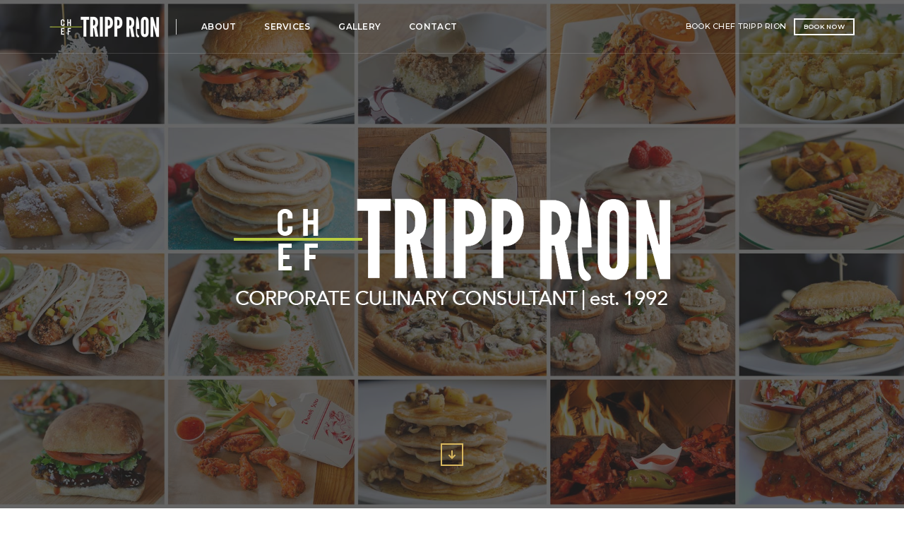

--- FILE ---
content_type: text/html; charset=UTF-8
request_url: https://tripprion.com/
body_size: 18485
content:
<!DOCTYPE html>
<html lang="en-US" class="no-js">
<head>
    <meta charset="UTF-8">
    <meta name="viewport" content="width=device-width,initial-scale=1.0" />
    <meta http-equiv="X-UA-Compatible" content="IE=edge,chrome=1" />
    <link rel="profile" href="http://gmpg.org/xfn/11">
    <link rel="pingback" href="https://tripprion.com/xmlrpc.php">
    
    <meta name='robots' content='noindex, nofollow' />
	<style>img:is([sizes="auto" i], [sizes^="auto," i]) { contain-intrinsic-size: 3000px 1500px }</style>
	
	<!-- This site is optimized with the Yoast SEO plugin v26.8 - https://yoast.com/product/yoast-seo-wordpress/ -->
	<title>Home - Chef Tripp Rion - Corporate Culinary Consultant | est. 1992</title>
	<meta property="og:locale" content="en_US" />
	<meta property="og:type" content="website" />
	<meta property="og:title" content="Home - Chef Tripp Rion - Corporate Culinary Consultant | est. 1992" />
	<meta property="og:url" content="https://tripprion.com/" />
	<meta property="og:site_name" content="Chef Tripp Rion - Corporate Culinary Consultant | est. 1992" />
	<meta property="article:modified_time" content="2025-04-16T18:35:35+00:00" />
	<meta name="twitter:card" content="summary_large_image" />
	<script type="application/ld+json" class="yoast-schema-graph">{"@context":"https://schema.org","@graph":[{"@type":"WebPage","@id":"https://tripprion.com/","url":"https://tripprion.com/","name":"Home - Chef Tripp Rion - Corporate Culinary Consultant | est. 1992","isPartOf":{"@id":"https://tripprion.com/#website"},"about":{"@id":"https://tripprion.com/#organization"},"datePublished":"2016-03-17T05:23:13+00:00","dateModified":"2025-04-16T18:35:35+00:00","breadcrumb":{"@id":"https://tripprion.com/#breadcrumb"},"inLanguage":"en-US","potentialAction":[{"@type":"ReadAction","target":["https://tripprion.com/"]}]},{"@type":"BreadcrumbList","@id":"https://tripprion.com/#breadcrumb","itemListElement":[{"@type":"ListItem","position":1,"name":"Home"}]},{"@type":"WebSite","@id":"https://tripprion.com/#website","url":"https://tripprion.com/","name":"Chef Tripp Rion - Corporate Culinary Consultant | est. 1992","description":"Food Styling, Food Photography, Menu / Recipe Development, Event Management &amp; Catering","publisher":{"@id":"https://tripprion.com/#organization"},"potentialAction":[{"@type":"SearchAction","target":{"@type":"EntryPoint","urlTemplate":"https://tripprion.com/?s={search_term_string}"},"query-input":{"@type":"PropertyValueSpecification","valueRequired":true,"valueName":"search_term_string"}}],"inLanguage":"en-US"},{"@type":"Organization","@id":"https://tripprion.com/#organization","name":"Chef Tripp Rion - Corporate Culinary Consultant | est. 1992","url":"https://tripprion.com/","logo":{"@type":"ImageObject","inLanguage":"en-US","@id":"https://tripprion.com/#/schema/logo/image/","url":"https://tripprion.com/wp-content/uploads/2015/04/tripp_transparent_logo.png","contentUrl":"https://tripprion.com/wp-content/uploads/2015/04/tripp_transparent_logo.png","width":302,"height":309,"caption":"Chef Tripp Rion - Corporate Culinary Consultant | est. 1992"},"image":{"@id":"https://tripprion.com/#/schema/logo/image/"}}]}</script>
	<!-- / Yoast SEO plugin. -->


<link rel='dns-prefetch' href='//secure.gravatar.com' />
<link rel='dns-prefetch' href='//stats.wp.com' />
<link rel='dns-prefetch' href='//fonts.googleapis.com' />
<link rel='dns-prefetch' href='//v0.wordpress.com' />
<link rel='preconnect' href='https://fonts.gstatic.com' crossorigin />
<link rel="alternate" type="application/rss+xml" title="Chef Tripp Rion - Corporate Culinary Consultant | est. 1992 &raquo; Feed" href="https://tripprion.com/feed/" />
<link rel="alternate" type="application/rss+xml" title="Chef Tripp Rion - Corporate Culinary Consultant | est. 1992 &raquo; Comments Feed" href="https://tripprion.com/comments/feed/" />
<script type="text/javascript">
/* <![CDATA[ */
window._wpemojiSettings = {"baseUrl":"https:\/\/s.w.org\/images\/core\/emoji\/16.0.1\/72x72\/","ext":".png","svgUrl":"https:\/\/s.w.org\/images\/core\/emoji\/16.0.1\/svg\/","svgExt":".svg","source":{"concatemoji":"https:\/\/tripprion.com\/wp-includes\/js\/wp-emoji-release.min.js?ver=6.8.3"}};
/*! This file is auto-generated */
!function(s,n){var o,i,e;function c(e){try{var t={supportTests:e,timestamp:(new Date).valueOf()};sessionStorage.setItem(o,JSON.stringify(t))}catch(e){}}function p(e,t,n){e.clearRect(0,0,e.canvas.width,e.canvas.height),e.fillText(t,0,0);var t=new Uint32Array(e.getImageData(0,0,e.canvas.width,e.canvas.height).data),a=(e.clearRect(0,0,e.canvas.width,e.canvas.height),e.fillText(n,0,0),new Uint32Array(e.getImageData(0,0,e.canvas.width,e.canvas.height).data));return t.every(function(e,t){return e===a[t]})}function u(e,t){e.clearRect(0,0,e.canvas.width,e.canvas.height),e.fillText(t,0,0);for(var n=e.getImageData(16,16,1,1),a=0;a<n.data.length;a++)if(0!==n.data[a])return!1;return!0}function f(e,t,n,a){switch(t){case"flag":return n(e,"\ud83c\udff3\ufe0f\u200d\u26a7\ufe0f","\ud83c\udff3\ufe0f\u200b\u26a7\ufe0f")?!1:!n(e,"\ud83c\udde8\ud83c\uddf6","\ud83c\udde8\u200b\ud83c\uddf6")&&!n(e,"\ud83c\udff4\udb40\udc67\udb40\udc62\udb40\udc65\udb40\udc6e\udb40\udc67\udb40\udc7f","\ud83c\udff4\u200b\udb40\udc67\u200b\udb40\udc62\u200b\udb40\udc65\u200b\udb40\udc6e\u200b\udb40\udc67\u200b\udb40\udc7f");case"emoji":return!a(e,"\ud83e\udedf")}return!1}function g(e,t,n,a){var r="undefined"!=typeof WorkerGlobalScope&&self instanceof WorkerGlobalScope?new OffscreenCanvas(300,150):s.createElement("canvas"),o=r.getContext("2d",{willReadFrequently:!0}),i=(o.textBaseline="top",o.font="600 32px Arial",{});return e.forEach(function(e){i[e]=t(o,e,n,a)}),i}function t(e){var t=s.createElement("script");t.src=e,t.defer=!0,s.head.appendChild(t)}"undefined"!=typeof Promise&&(o="wpEmojiSettingsSupports",i=["flag","emoji"],n.supports={everything:!0,everythingExceptFlag:!0},e=new Promise(function(e){s.addEventListener("DOMContentLoaded",e,{once:!0})}),new Promise(function(t){var n=function(){try{var e=JSON.parse(sessionStorage.getItem(o));if("object"==typeof e&&"number"==typeof e.timestamp&&(new Date).valueOf()<e.timestamp+604800&&"object"==typeof e.supportTests)return e.supportTests}catch(e){}return null}();if(!n){if("undefined"!=typeof Worker&&"undefined"!=typeof OffscreenCanvas&&"undefined"!=typeof URL&&URL.createObjectURL&&"undefined"!=typeof Blob)try{var e="postMessage("+g.toString()+"("+[JSON.stringify(i),f.toString(),p.toString(),u.toString()].join(",")+"));",a=new Blob([e],{type:"text/javascript"}),r=new Worker(URL.createObjectURL(a),{name:"wpTestEmojiSupports"});return void(r.onmessage=function(e){c(n=e.data),r.terminate(),t(n)})}catch(e){}c(n=g(i,f,p,u))}t(n)}).then(function(e){for(var t in e)n.supports[t]=e[t],n.supports.everything=n.supports.everything&&n.supports[t],"flag"!==t&&(n.supports.everythingExceptFlag=n.supports.everythingExceptFlag&&n.supports[t]);n.supports.everythingExceptFlag=n.supports.everythingExceptFlag&&!n.supports.flag,n.DOMReady=!1,n.readyCallback=function(){n.DOMReady=!0}}).then(function(){return e}).then(function(){var e;n.supports.everything||(n.readyCallback(),(e=n.source||{}).concatemoji?t(e.concatemoji):e.wpemoji&&e.twemoji&&(t(e.twemoji),t(e.wpemoji)))}))}((window,document),window._wpemojiSettings);
/* ]]> */
</script>
<style id='wp-emoji-styles-inline-css' type='text/css'>

	img.wp-smiley, img.emoji {
		display: inline !important;
		border: none !important;
		box-shadow: none !important;
		height: 1em !important;
		width: 1em !important;
		margin: 0 0.07em !important;
		vertical-align: -0.1em !important;
		background: none !important;
		padding: 0 !important;
	}
</style>
<link rel='stylesheet' id='wp-block-library-css' href='https://tripprion.com/wp-includes/css/dist/block-library/style.min.css?ver=6.8.3' type='text/css' media='all' />
<style id='classic-theme-styles-inline-css' type='text/css'>
/*! This file is auto-generated */
.wp-block-button__link{color:#fff;background-color:#32373c;border-radius:9999px;box-shadow:none;text-decoration:none;padding:calc(.667em + 2px) calc(1.333em + 2px);font-size:1.125em}.wp-block-file__button{background:#32373c;color:#fff;text-decoration:none}
</style>
<link rel='stylesheet' id='mediaelement-css' href='https://tripprion.com/wp-includes/js/mediaelement/mediaelementplayer-legacy.min.css?ver=4.2.17' type='text/css' media='all' />
<link rel='stylesheet' id='wp-mediaelement-css' href='https://tripprion.com/wp-includes/js/mediaelement/wp-mediaelement.min.css?ver=6.8.3' type='text/css' media='all' />
<style id='jetpack-sharing-buttons-style-inline-css' type='text/css'>
.jetpack-sharing-buttons__services-list{display:flex;flex-direction:row;flex-wrap:wrap;gap:0;list-style-type:none;margin:5px;padding:0}.jetpack-sharing-buttons__services-list.has-small-icon-size{font-size:12px}.jetpack-sharing-buttons__services-list.has-normal-icon-size{font-size:16px}.jetpack-sharing-buttons__services-list.has-large-icon-size{font-size:24px}.jetpack-sharing-buttons__services-list.has-huge-icon-size{font-size:36px}@media print{.jetpack-sharing-buttons__services-list{display:none!important}}.editor-styles-wrapper .wp-block-jetpack-sharing-buttons{gap:0;padding-inline-start:0}ul.jetpack-sharing-buttons__services-list.has-background{padding:1.25em 2.375em}
</style>
<style id='global-styles-inline-css' type='text/css'>
:root{--wp--preset--aspect-ratio--square: 1;--wp--preset--aspect-ratio--4-3: 4/3;--wp--preset--aspect-ratio--3-4: 3/4;--wp--preset--aspect-ratio--3-2: 3/2;--wp--preset--aspect-ratio--2-3: 2/3;--wp--preset--aspect-ratio--16-9: 16/9;--wp--preset--aspect-ratio--9-16: 9/16;--wp--preset--color--black: #000000;--wp--preset--color--cyan-bluish-gray: #abb8c3;--wp--preset--color--white: #ffffff;--wp--preset--color--pale-pink: #f78da7;--wp--preset--color--vivid-red: #cf2e2e;--wp--preset--color--luminous-vivid-orange: #ff6900;--wp--preset--color--luminous-vivid-amber: #fcb900;--wp--preset--color--light-green-cyan: #7bdcb5;--wp--preset--color--vivid-green-cyan: #00d084;--wp--preset--color--pale-cyan-blue: #8ed1fc;--wp--preset--color--vivid-cyan-blue: #0693e3;--wp--preset--color--vivid-purple: #9b51e0;--wp--preset--gradient--vivid-cyan-blue-to-vivid-purple: linear-gradient(135deg,rgba(6,147,227,1) 0%,rgb(155,81,224) 100%);--wp--preset--gradient--light-green-cyan-to-vivid-green-cyan: linear-gradient(135deg,rgb(122,220,180) 0%,rgb(0,208,130) 100%);--wp--preset--gradient--luminous-vivid-amber-to-luminous-vivid-orange: linear-gradient(135deg,rgba(252,185,0,1) 0%,rgba(255,105,0,1) 100%);--wp--preset--gradient--luminous-vivid-orange-to-vivid-red: linear-gradient(135deg,rgba(255,105,0,1) 0%,rgb(207,46,46) 100%);--wp--preset--gradient--very-light-gray-to-cyan-bluish-gray: linear-gradient(135deg,rgb(238,238,238) 0%,rgb(169,184,195) 100%);--wp--preset--gradient--cool-to-warm-spectrum: linear-gradient(135deg,rgb(74,234,220) 0%,rgb(151,120,209) 20%,rgb(207,42,186) 40%,rgb(238,44,130) 60%,rgb(251,105,98) 80%,rgb(254,248,76) 100%);--wp--preset--gradient--blush-light-purple: linear-gradient(135deg,rgb(255,206,236) 0%,rgb(152,150,240) 100%);--wp--preset--gradient--blush-bordeaux: linear-gradient(135deg,rgb(254,205,165) 0%,rgb(254,45,45) 50%,rgb(107,0,62) 100%);--wp--preset--gradient--luminous-dusk: linear-gradient(135deg,rgb(255,203,112) 0%,rgb(199,81,192) 50%,rgb(65,88,208) 100%);--wp--preset--gradient--pale-ocean: linear-gradient(135deg,rgb(255,245,203) 0%,rgb(182,227,212) 50%,rgb(51,167,181) 100%);--wp--preset--gradient--electric-grass: linear-gradient(135deg,rgb(202,248,128) 0%,rgb(113,206,126) 100%);--wp--preset--gradient--midnight: linear-gradient(135deg,rgb(2,3,129) 0%,rgb(40,116,252) 100%);--wp--preset--font-size--small: 13px;--wp--preset--font-size--medium: 20px;--wp--preset--font-size--large: 36px;--wp--preset--font-size--x-large: 42px;--wp--preset--spacing--20: 0.44rem;--wp--preset--spacing--30: 0.67rem;--wp--preset--spacing--40: 1rem;--wp--preset--spacing--50: 1.5rem;--wp--preset--spacing--60: 2.25rem;--wp--preset--spacing--70: 3.38rem;--wp--preset--spacing--80: 5.06rem;--wp--preset--shadow--natural: 6px 6px 9px rgba(0, 0, 0, 0.2);--wp--preset--shadow--deep: 12px 12px 50px rgba(0, 0, 0, 0.4);--wp--preset--shadow--sharp: 6px 6px 0px rgba(0, 0, 0, 0.2);--wp--preset--shadow--outlined: 6px 6px 0px -3px rgba(255, 255, 255, 1), 6px 6px rgba(0, 0, 0, 1);--wp--preset--shadow--crisp: 6px 6px 0px rgba(0, 0, 0, 1);}:where(.is-layout-flex){gap: 0.5em;}:where(.is-layout-grid){gap: 0.5em;}body .is-layout-flex{display: flex;}.is-layout-flex{flex-wrap: wrap;align-items: center;}.is-layout-flex > :is(*, div){margin: 0;}body .is-layout-grid{display: grid;}.is-layout-grid > :is(*, div){margin: 0;}:where(.wp-block-columns.is-layout-flex){gap: 2em;}:where(.wp-block-columns.is-layout-grid){gap: 2em;}:where(.wp-block-post-template.is-layout-flex){gap: 1.25em;}:where(.wp-block-post-template.is-layout-grid){gap: 1.25em;}.has-black-color{color: var(--wp--preset--color--black) !important;}.has-cyan-bluish-gray-color{color: var(--wp--preset--color--cyan-bluish-gray) !important;}.has-white-color{color: var(--wp--preset--color--white) !important;}.has-pale-pink-color{color: var(--wp--preset--color--pale-pink) !important;}.has-vivid-red-color{color: var(--wp--preset--color--vivid-red) !important;}.has-luminous-vivid-orange-color{color: var(--wp--preset--color--luminous-vivid-orange) !important;}.has-luminous-vivid-amber-color{color: var(--wp--preset--color--luminous-vivid-amber) !important;}.has-light-green-cyan-color{color: var(--wp--preset--color--light-green-cyan) !important;}.has-vivid-green-cyan-color{color: var(--wp--preset--color--vivid-green-cyan) !important;}.has-pale-cyan-blue-color{color: var(--wp--preset--color--pale-cyan-blue) !important;}.has-vivid-cyan-blue-color{color: var(--wp--preset--color--vivid-cyan-blue) !important;}.has-vivid-purple-color{color: var(--wp--preset--color--vivid-purple) !important;}.has-black-background-color{background-color: var(--wp--preset--color--black) !important;}.has-cyan-bluish-gray-background-color{background-color: var(--wp--preset--color--cyan-bluish-gray) !important;}.has-white-background-color{background-color: var(--wp--preset--color--white) !important;}.has-pale-pink-background-color{background-color: var(--wp--preset--color--pale-pink) !important;}.has-vivid-red-background-color{background-color: var(--wp--preset--color--vivid-red) !important;}.has-luminous-vivid-orange-background-color{background-color: var(--wp--preset--color--luminous-vivid-orange) !important;}.has-luminous-vivid-amber-background-color{background-color: var(--wp--preset--color--luminous-vivid-amber) !important;}.has-light-green-cyan-background-color{background-color: var(--wp--preset--color--light-green-cyan) !important;}.has-vivid-green-cyan-background-color{background-color: var(--wp--preset--color--vivid-green-cyan) !important;}.has-pale-cyan-blue-background-color{background-color: var(--wp--preset--color--pale-cyan-blue) !important;}.has-vivid-cyan-blue-background-color{background-color: var(--wp--preset--color--vivid-cyan-blue) !important;}.has-vivid-purple-background-color{background-color: var(--wp--preset--color--vivid-purple) !important;}.has-black-border-color{border-color: var(--wp--preset--color--black) !important;}.has-cyan-bluish-gray-border-color{border-color: var(--wp--preset--color--cyan-bluish-gray) !important;}.has-white-border-color{border-color: var(--wp--preset--color--white) !important;}.has-pale-pink-border-color{border-color: var(--wp--preset--color--pale-pink) !important;}.has-vivid-red-border-color{border-color: var(--wp--preset--color--vivid-red) !important;}.has-luminous-vivid-orange-border-color{border-color: var(--wp--preset--color--luminous-vivid-orange) !important;}.has-luminous-vivid-amber-border-color{border-color: var(--wp--preset--color--luminous-vivid-amber) !important;}.has-light-green-cyan-border-color{border-color: var(--wp--preset--color--light-green-cyan) !important;}.has-vivid-green-cyan-border-color{border-color: var(--wp--preset--color--vivid-green-cyan) !important;}.has-pale-cyan-blue-border-color{border-color: var(--wp--preset--color--pale-cyan-blue) !important;}.has-vivid-cyan-blue-border-color{border-color: var(--wp--preset--color--vivid-cyan-blue) !important;}.has-vivid-purple-border-color{border-color: var(--wp--preset--color--vivid-purple) !important;}.has-vivid-cyan-blue-to-vivid-purple-gradient-background{background: var(--wp--preset--gradient--vivid-cyan-blue-to-vivid-purple) !important;}.has-light-green-cyan-to-vivid-green-cyan-gradient-background{background: var(--wp--preset--gradient--light-green-cyan-to-vivid-green-cyan) !important;}.has-luminous-vivid-amber-to-luminous-vivid-orange-gradient-background{background: var(--wp--preset--gradient--luminous-vivid-amber-to-luminous-vivid-orange) !important;}.has-luminous-vivid-orange-to-vivid-red-gradient-background{background: var(--wp--preset--gradient--luminous-vivid-orange-to-vivid-red) !important;}.has-very-light-gray-to-cyan-bluish-gray-gradient-background{background: var(--wp--preset--gradient--very-light-gray-to-cyan-bluish-gray) !important;}.has-cool-to-warm-spectrum-gradient-background{background: var(--wp--preset--gradient--cool-to-warm-spectrum) !important;}.has-blush-light-purple-gradient-background{background: var(--wp--preset--gradient--blush-light-purple) !important;}.has-blush-bordeaux-gradient-background{background: var(--wp--preset--gradient--blush-bordeaux) !important;}.has-luminous-dusk-gradient-background{background: var(--wp--preset--gradient--luminous-dusk) !important;}.has-pale-ocean-gradient-background{background: var(--wp--preset--gradient--pale-ocean) !important;}.has-electric-grass-gradient-background{background: var(--wp--preset--gradient--electric-grass) !important;}.has-midnight-gradient-background{background: var(--wp--preset--gradient--midnight) !important;}.has-small-font-size{font-size: var(--wp--preset--font-size--small) !important;}.has-medium-font-size{font-size: var(--wp--preset--font-size--medium) !important;}.has-large-font-size{font-size: var(--wp--preset--font-size--large) !important;}.has-x-large-font-size{font-size: var(--wp--preset--font-size--x-large) !important;}
:where(.wp-block-post-template.is-layout-flex){gap: 1.25em;}:where(.wp-block-post-template.is-layout-grid){gap: 1.25em;}
:where(.wp-block-columns.is-layout-flex){gap: 2em;}:where(.wp-block-columns.is-layout-grid){gap: 2em;}
:root :where(.wp-block-pullquote){font-size: 1.5em;line-height: 1.6;}
</style>
<link rel='stylesheet' id='contact-form-7-css' href='https://tripprion.com/wp-content/plugins/contact-form-7/includes/css/styles.css?ver=6.1.4' type='text/css' media='all' />
<link rel='stylesheet' id='SFSImainCss-css' href='https://tripprion.com/wp-content/plugins/ultimate-social-media-icons/css/sfsi-style.css?ver=2.9.6' type='text/css' media='all' />
<link rel='stylesheet' id='wp-components-css' href='https://tripprion.com/wp-includes/css/dist/components/style.min.css?ver=6.8.3' type='text/css' media='all' />
<link rel='stylesheet' id='godaddy-styles-css' href='https://tripprion.com/wp-content/mu-plugins/vendor/wpex/godaddy-launch/includes/Dependencies/GoDaddy/Styles/build/latest.css?ver=2.0.2' type='text/css' media='all' />
<link rel='stylesheet' id='brando-fonts-css' href='//fonts.googleapis.com/css?family=Roboto%3A100%2C300%2C400%2C500%2C700%2C900%7CMontserrat%3A100%2C200%2C300%2C400%2C500%2C600%2C700%2C800%2C900&#038;subset=cyrillic%2Ccyrillic-ext%2Cgreek%2Cgreek-ext%2Clatin-ext%2Cvietnamese' type='text/css' media='all' />
<link rel='stylesheet' id='js_composer_front-css' href='https://tripprion.com/wp-content/plugins/js_composer/assets/css/js_composer.min.css?ver=8.2' type='text/css' media='all' />
<link rel='stylesheet' id='bootstrap-css' href='https://tripprion.com/wp-content/themes/brando/assets/css/bootstrap.min.css?ver=3.3.4' type='text/css' media='all' />
<link rel='stylesheet' id='animate-css' href='https://tripprion.com/wp-content/themes/brando/assets/css/animate.css?ver=1.0' type='text/css' media='all' />
<link rel='stylesheet' id='et-line-icons-css' href='https://tripprion.com/wp-content/themes/brando/assets/css/et-line-icons.css?ver=1.0' type='text/css' media='all' />
<link rel='stylesheet' id='brando-font-awesome-css' href='https://tripprion.com/wp-content/themes/brando/assets/css/font-awesome.min.css?ver=6.7.2' type='text/css' media='all' />
<link rel='stylesheet' id='magnific-popup-css' href='https://tripprion.com/wp-content/themes/brando/assets/css/magnific-popup.css?ver=1.0' type='text/css' media='all' />
<link rel='stylesheet' id='owl-carousel-css' href='https://tripprion.com/wp-content/themes/brando/assets/css/owl.carousel.css?ver=2.3.4' type='text/css' media='all' />
<link rel='stylesheet' id='pull-menu-sideslide-css' href='https://tripprion.com/wp-content/themes/brando/assets/css/pull-menu-sideslide.css?ver=1.0' type='text/css' media='all' />
<link rel='stylesheet' id='brando-style-css' href='https://tripprion.com/wp-content/themes/brando/style.css?ver=3.1' type='text/css' media='all' />
<link rel='stylesheet' id='brando-responsive-css' href='https://tripprion.com/wp-content/themes/brando/assets/css/responsive.css?ver=3.1' type='text/css' media='all' />
<!--[if IE 9]>
<link rel='stylesheet' id='brando-ie9-css' href='https://tripprion.com/wp-content/themes/brando/assets/css/style-ie9.css?ver=3.1' type='text/css' media='all' />
<![endif]-->
<link rel='stylesheet' id='__EPYT__style-css' href='https://tripprion.com/wp-content/plugins/youtube-embed-plus/styles/ytprefs.min.css?ver=14.2.4' type='text/css' media='all' />
<style id='__EPYT__style-inline-css' type='text/css'>

                .epyt-gallery-thumb {
                        width: 33.333%;
                }
                
</style>
<link rel="preload" as="style" href="https://fonts.googleapis.com/css?family=Roboto%7CMontserrat&#038;display=swap&#038;ver=6.8.3" /><link rel="stylesheet" href="https://fonts.googleapis.com/css?family=Roboto%7CMontserrat&#038;display=swap&#038;ver=6.8.3" media="print" onload="this.media='all'"><noscript><link rel="stylesheet" href="https://fonts.googleapis.com/css?family=Roboto%7CMontserrat&#038;display=swap&#038;ver=6.8.3" /></noscript><script type="text/javascript" src="https://tripprion.com/wp-includes/js/jquery/jquery.min.js?ver=3.7.1" id="jquery-core-js"></script>
<script type="text/javascript" src="https://tripprion.com/wp-includes/js/jquery/jquery-migrate.min.js?ver=3.4.1" id="jquery-migrate-js"></script>
<!--[if lt IE 9]>
<script type="text/javascript" src="https://tripprion.com/wp-content/themes/brando/assets/js/html5shiv.js?ver=3.1" id="brando-html5-js"></script>
<![endif]-->
<script type="text/javascript" id="__ytprefs__-js-extra">
/* <![CDATA[ */
var _EPYT_ = {"ajaxurl":"https:\/\/tripprion.com\/wp-admin\/admin-ajax.php","security":"4e1382372e","gallery_scrolloffset":"20","eppathtoscripts":"https:\/\/tripprion.com\/wp-content\/plugins\/youtube-embed-plus\/scripts\/","eppath":"https:\/\/tripprion.com\/wp-content\/plugins\/youtube-embed-plus\/","epresponsiveselector":"[\"iframe.__youtube_prefs__\",\"iframe[src*='youtube.com']\",\"iframe[src*='youtube-nocookie.com']\",\"iframe[data-ep-src*='youtube.com']\",\"iframe[data-ep-src*='youtube-nocookie.com']\",\"iframe[data-ep-gallerysrc*='youtube.com']\"]","epdovol":"1","version":"14.2.4","evselector":"iframe.__youtube_prefs__[src], iframe[src*=\"youtube.com\/embed\/\"], iframe[src*=\"youtube-nocookie.com\/embed\/\"]","ajax_compat":"","maxres_facade":"eager","ytapi_load":"light","pause_others":"","stopMobileBuffer":"1","facade_mode":"","not_live_on_channel":""};
/* ]]> */
</script>
<script type="text/javascript" src="https://tripprion.com/wp-content/plugins/youtube-embed-plus/scripts/ytprefs.min.js?ver=14.2.4" id="__ytprefs__-js"></script>
<script></script><link rel="https://api.w.org/" href="https://tripprion.com/wp-json/" /><link rel="alternate" title="JSON" type="application/json" href="https://tripprion.com/wp-json/wp/v2/pages/2179" /><link rel="EditURI" type="application/rsd+xml" title="RSD" href="https://tripprion.com/xmlrpc.php?rsd" />
<meta name="generator" content="WordPress 6.8.3" />
<link rel='shortlink' href='https://wp.me/P64MFC-z9' />
<link rel="alternate" title="oEmbed (JSON)" type="application/json+oembed" href="https://tripprion.com/wp-json/oembed/1.0/embed?url=https%3A%2F%2Ftripprion.com%2F" />
<link rel="alternate" title="oEmbed (XML)" type="text/xml+oembed" href="https://tripprion.com/wp-json/oembed/1.0/embed?url=https%3A%2F%2Ftripprion.com%2F&#038;format=xml" />
<meta name="follow.[base64]" content="mV8AEQCmBCfSB53UrwnR"/>	<style>img#wpstats{display:none}</style>
		<meta name="generator" content="Redux 4.5.6" /><meta name="generator" content="Powered by WPBakery Page Builder - drag and drop page builder for WordPress."/>
<link rel="icon" href="https://tripprion.com/wp-content/uploads/2015/05/tripp_site_icon-5554d029v1_site_icon-150x150.png" sizes="32x32" />
<link rel="icon" href="https://tripprion.com/wp-content/uploads/2015/05/tripp_site_icon-5554d029v1_site_icon-300x300.png" sizes="192x192" />
<link rel="apple-touch-icon" href="https://tripprion.com/wp-content/uploads/2015/05/tripp_site_icon-5554d029v1_site_icon-300x300.png" />
<meta name="msapplication-TileImage" content="https://tripprion.com/wp-content/uploads/2015/05/tripp_site_icon-5554d029v1_site_icon-300x300.png" />
<style id="brando_theme_setting-dynamic-css" title="dynamic-css" class="redux-options-output">body{font-family:Roboto;}.alt-font, .sidebar ul li a, .tags a, .btn{font-family:Montserrat;}body{line-height:23px;font-size:13px;}h1{line-height:50px;font-size:45px;}h2{line-height:45px;font-size:40px;}h3{line-height:40px;font-size:35px;}h4{line-height:30px;font-size:25px;}h5{line-height:25px;font-size:20px;}h6{line-height:23px;font-size:18px;}.text-extra-small{line-height:15px;font-size:10px;}.text-small{line-height:20px;font-size:11px;}.text-medium{line-height:24px;font-size:14px;}.text-large{line-height:22px;font-size:15px;}.text-extra-large{line-height:27px;font-size:18px;}.title-small{line-height:30px;font-size:20px;}.title-medium{line-height:28px;font-size:24px;}.title-large{line-height:34px;font-size:28px;}.title-extra-large{line-height:37px;font-size:35px;}.title-extra-large-2{line-height:45px;font-size:45px;}.title-extra-large-3{line-height:50px;font-size:50px;}.title-extra-large-4{line-height:70px;font-size:70px;}.title-extra-large-5{line-height:50px;font-size:80px;}.title-big{line-height:100px;font-size:100px;}.title-big2{line-height:125px;font-size:125px;}.title-big3{line-height:150px;font-size:150px;}.bg-white{background:#ffffff;}.bg-black{background:#000000;}.bg-dark-gray{background:#252525;}.bg-mid-gray{background:#d4d4d4;}.bg-mid-gray2{background:#b2b2b2;}.bg-mid-gray3{background:#e2e2e2;}.bg-light-gray{background:#f7f7f7;}.bg-gray{background:#f6f6f6;}.bg-yellow{background:#e6af2a;}.bg-light-yellow{background:#f8f7f5;}.bg-deep-yellow{background:#c8a64b;}.bg-golden-yellow{background:#ffd800;}.bg-fast-yellow{background:#c8a64b;}.bg-yellow-ochre{background:#997546;}.bg-brown{background:#614c45;}.bg-deep-brown{background:#544441;}.bg-orange{background:#c24742;}.bg-deep-orange{background:#d66e4a;}.bg-fast-orange{background:#ff513b;}.bg-pink{background:#c2345f;}.bg-deep-red{background:#dc3535;}.bg-crimson-red{background:#e31d3b;}.bg-deep-pink{background:#e53878;}.bg-light-pink{background:#dc378e;}.bg-deep-pink-dark{background:#e15276;}.bg-fast-pink{background:#ff1a56;}.bg-fast-pink-dark{background:#ef106e;}.bg-magenta{background:#d94378;}.bg-dark-green{background:#60a532;}.bg-fast-green{background:#00ff97;}.bg-deep-green{background:#1acd7b;}.bg-deep-green2{background:#7ebaa1;}.bg-deep-green-dark{background:#04b966;}.bg-deep-green-dark2{background:#6ad5a7;}.bg-deep-green-dark3{background:#62a486;}.bg-transparent-green{background:rgba(0,255,151,0.5);}.bg-fast-blue{background:#00efff;}.bg-dark-blue{background:#1e2126;}.bg-deep-blue{background:#2283d4;}.bg-deep-blue2{background:#131d43;}.bg-deep-blue3{background:#1d2127;}.bg-transparent-deep-blue{background:rgba(17,116,198,0.9);}.bg-turquoise-blue{background:#93e4cf;}.bg-deep-blue-dark{background:#1d6cae;}.bg-transparent-blue{background:rgba(0,239,255,0.5);}.bg-violet{background:#6c407e;}.menu-wrap{background:#ffffff;}nav.center-logo-header.shrink{background:#93e4cf;}.transparent-header.shrink{background:rgba(0,0,0,0.7);}.sidebar-nav, nav.shrink.sidebar-nav{background:#ffffff;}nav.without-border.shrink{background:#000000;}.sidebar-nav .navbar-nav li a::before{border-bottom-color:#ef106e;}.sidebar-nav .navbar-nav li > a:hover::before, .sidebar-nav .navbar-nav li.active > a::before, .sidebar-nav .navbar-nav li.current-menu-item > a:before, .sidebar-nav .navbar-nav li ul li.current-menu-item > a:before{border-bottom-color:#ef106e;}body{color:#626262;}a{color:#626262;}a:hover{color:#272727;}i{color:#9a9a9a;}.white-text{color:#ffffff;}.black-text{color:#000000;}.gray-text{color:#626262;}.light-gray-text{color:#ababab;}.light-gray-text2{color:#c5c5c5;}.medium-gray-text{color:#929292;}.dark-gray-text{color:#373737;}.deep-gray-text{color:#404040;}.deep-light-gray-text{color:#878787;}.magenta-text{color:#d94378;}.orange-text{color:#ff513b;}.deep-orange-text{color:#d66e4a;}.deep-red-text{color:#e75e50;}.crimson-red-text{color:#e31d3b;}.deep-pink-dark-text{color:#e15276;}.fast-pink-text{color:#ff1a56;}.fast-pink-text-dark{color:#ef106e;}.yellow-text{color:#fdd947;}.fast-yellow-text{color:#ffffff;}.brown-text{color:#614c45;}.deep-yellow-text{color:#c8a64b;}.dark-blue-text{color:#1e2126;}.deep-blue-text{color:#2283d4;}.turquoise-blue-text{color:#85d4c0;}.transparent-blue-text{color:rgba(0,239,255,0.5);}.fast-green-text{color:#85eea5;}.deep-green-text{color:#1acd7b;}.deep-green-dark2-text{color:#6ad5a7;}.transparent-green-text{color:rgba(0,255,151,0.5);}</style><noscript><style> .wpb_animate_when_almost_visible { opacity: 1; }</style></noscript>    </head>
<body class="home wp-singular page-template-default page page-id-2179 wp-custom-logo wp-theme-brando sfsi_actvite_theme_flat wpb-js-composer js-comp-ver-8.2 vc_responsive" style="background:url(https://wpdemos.themezaa.com/brando/demo-images/2016/03/restaurant-img7.jpg) repeat">
    <nav class="navbar no-margin-bottom alt-font transparent-navbar-default header-vertical-center nav-default" data-offset=-59>
        <div class="container navigation-menu">
            <div class="row">
                <!-- Brand and toggle get grouped for better mobile display -->
                                    <div class="col-lg-2 col-md-2 navbar-header">
                                                                                    <a class="navbar-brand inner-link" href="#home">
                                                                    <img alt="Chef Tripp Rion - Corporate Culinary Consultant | est. 1992" src="https://tripprion.com/wp-content/uploads/2017/01/TrippRionSiteLogo312px.png" class="logo" />
                                                                    <img alt="Chef Tripp Rion - Corporate Culinary Consultant | est. 1992" src="https://tripprion.com/wp-content/uploads/2017/01/TrippRionSiteLogoRetina.png" class="retina-logo"  />
                                                                </a>
                                    </div>
                                    <button type="button" class="navbar-toggle collapsed" data-toggle="collapse" data-target="#bs-example-navbar-collapse-1">
                        <span class="sr-only">Toggle navigation</span>
                        <span class="icon-bar"></span>
                        <span class="icon-bar"></span>
                        <span class="icon-bar"></span>
                    </button>
                                <div class="col-lg-6 col-md-6 col-sm-9 collapse navbar-collapse accordion-menu" id="bs-example-navbar-collapse-1">
                    <div class="menu-restaurant-homepage-menu-container"><ul id="menu-restaurant-homepage-menu" class="nav navbar-nav main-menu-height"><li id="menu-item-5443" class="menu-item menu-item-type-custom menu-item-object-custom menu-item-5443"><a href="#about" class="inner-link">About</a></li>
<li id="menu-item-5445" class="menu-item menu-item-type-custom menu-item-object-custom menu-item-5445"><a href="#chef" class="inner-link">Services</a></li>
<li id="menu-item-5446" class="menu-item menu-item-type-custom menu-item-object-custom menu-item-5446"><a href="#gallery" class="inner-link">Gallery</a></li>
<li id="menu-item-5448" class="menu-item menu-item-type-custom menu-item-object-custom menu-item-5448"><a href="#contact" class="inner-link">Contact</a></li>
</ul></div>                </div>
                                    <div class="col-lg-3 col-md-2 pull-right sm-no-padding-left header-right text-right sm-display-none">
                        <div id="text-6" class="custom-widget widget_text">			<div class="textwidget"><span class="text-uppercase white-text text-small md-display-none">Book Chef Tripp Rion&nbsp;&nbsp;</span>
<a href="#contact" class="btn-small-white btn btn-very-small no-margin inner-link">Book Now</a></div>
		</div>                    </div>
                            </div>
        </div>
    </nav>
<section class="parent-section no-padding post-2179 page type-page status-publish hentry"><div class="container-fluid"><div class="row"><div class="entry-content"><section  id="home" class="brando-row-1 no-padding bg-image-srcset fix-background" style="background: url(https://tripprion.com/wp-content/uploads/2016/03/TrippFoodPicsCollage.jpg) no-repeat;" data-bg-srcset="https://tripprion.com/wp-content/uploads/2016/03/TrippFoodPicsCollage.jpg 1920w, https://tripprion.com/wp-content/uploads/2016/03/TrippFoodPicsCollage-300x160.jpg 300w, https://tripprion.com/wp-content/uploads/2016/03/TrippFoodPicsCollage-768x410.jpg 768w, https://tripprion.com/wp-content/uploads/2016/03/TrippFoodPicsCollage-1024x547.jpg 1024w, https://tripprion.com/wp-content/uploads/2016/03/TrippFoodPicsCollage-1200x641.jpg 1200w"><div class="opacity-full" style=" opacity:0.7; background-color:#252525;"></div><div class="container"><div class="row"><div class="wpb_column brando-column-container brando-column-1 vc_col-sm-12 vc_col-xs-12" data-front-class="brando-column-container brando-column-1"><div class="vc-column-innner-wrapper"><div class="wpd-innner-wrapper"><div class="position-relative full-screen"><div class="slider-typography text-center"><div class="slider-text-middle-main"><div class="slider-text-middle slider-typography-option1 "><img fetchpriority="high" decoding="async" width="618" height="159" src="https://tripprion.com/wp-content/uploads/2016/03/TrippHeaderImageOverlay.png" class="xs-width-80" alt="Header Overlay" srcset="https://tripprion.com/wp-content/uploads/2016/03/TrippHeaderImageOverlay.png 618w, https://tripprion.com/wp-content/uploads/2016/03/TrippHeaderImageOverlay-300x77.png 300w" sizes="(max-width: 618px) 100vw, 618px" data-attachment-id="5465" data-permalink="https://tripprion.com/restaurant/trippheaderimageoverlay/" data-orig-file="https://tripprion.com/wp-content/uploads/2016/03/TrippHeaderImageOverlay.png" data-orig-size="618,159" data-comments-opened="1" data-image-meta="{&quot;aperture&quot;:&quot;0&quot;,&quot;credit&quot;:&quot;&quot;,&quot;camera&quot;:&quot;&quot;,&quot;caption&quot;:&quot;&quot;,&quot;created_timestamp&quot;:&quot;0&quot;,&quot;copyright&quot;:&quot;&quot;,&quot;focal_length&quot;:&quot;0&quot;,&quot;iso&quot;:&quot;0&quot;,&quot;shutter_speed&quot;:&quot;0&quot;,&quot;title&quot;:&quot;&quot;,&quot;orientation&quot;:&quot;0&quot;}" data-image-title="TrippHeaderImageOverlay" data-image-description="" data-image-caption="" data-medium-file="https://tripprion.com/wp-content/uploads/2016/03/TrippHeaderImageOverlay-300x77.png" data-large-file="https://tripprion.com/wp-content/uploads/2016/03/TrippHeaderImageOverlay.png" /></div></div></div></div><div class="scroll-down"><a class="section-link" href="#breakfast"><img decoding="async" src="https://tripprion.com/wp-content/themes/brando/assets/images/arrow-down.png" alt=""/></a></div></div></div></div></div></div></section><section id="about" class="brando-row-2"><div class="container"><div class="row"><div class="wpb_column brando-column-container brando-column-2 vc_col-sm-12 vc_col-xs-12 text-center margin-seven-bottom xs-margin-ten-bottom" data-front-class="brando-column-container brando-column-2 text-center margin-seven-bottom xs-margin-ten-bottom"><div class="vc-column-innner-wrapper"><div class="wpd-innner-wrapper"><h6 class="brando-remove-frontend-editor-top alt-font  heading-style6 margin-one-bottom xs-margin-three-bottom brando-heading-1" style="color:#614c45 !important;">MEET TRIPP RION | CHEF CONSULTANT</h6><img decoding="async" width="178" height="20" src="https://tripprion.com/wp-content/uploads/2016/03/separator.png" class="brando-image-1" alt="" style="" id="" data-attachment-id="2203" data-permalink="https://tripprion.com/separator/" data-orig-file="https://tripprion.com/wp-content/uploads/2016/03/separator.png" data-orig-size="178,20" data-comments-opened="1" data-image-meta="{&quot;aperture&quot;:&quot;0&quot;,&quot;credit&quot;:&quot;&quot;,&quot;camera&quot;:&quot;&quot;,&quot;caption&quot;:&quot;&quot;,&quot;created_timestamp&quot;:&quot;0&quot;,&quot;copyright&quot;:&quot;&quot;,&quot;focal_length&quot;:&quot;0&quot;,&quot;iso&quot;:&quot;0&quot;,&quot;shutter_speed&quot;:&quot;0&quot;,&quot;title&quot;:&quot;&quot;,&quot;orientation&quot;:&quot;0&quot;}" data-image-title="separator" data-image-description="" data-image-caption="" data-medium-file="https://tripprion.com/wp-content/uploads/2016/03/separator.png" data-large-file="https://tripprion.com/wp-content/uploads/2016/03/separator.png" /></div></div></div><div class="wpb_column brando-column-container brando-column-3 vc_col-sm-12 vc_col-md-8 vc_col-xs-12" data-front-class="brando-column-container brando-column-3"><div class="vc-column-innner-wrapper"><div class="wpd-innner-wrapper"><img decoding="async" width="750" height="710" src="https://tripprion.com/wp-content/uploads/2016/03/TrippHeadshotWithLogos.jpg" class="brando-image-2" alt="" style="" id="" srcset="https://tripprion.com/wp-content/uploads/2016/03/TrippHeadshotWithLogos.jpg 750w, https://tripprion.com/wp-content/uploads/2016/03/TrippHeadshotWithLogos-300x284.jpg 300w, https://tripprion.com/wp-content/uploads/2016/03/TrippHeadshotWithLogos-739x700.jpg 739w" sizes="(max-width: 750px) 100vw, 750px" data-attachment-id="5468" data-permalink="https://tripprion.com/restaurant/trippheadshotwithlogos/" data-orig-file="https://tripprion.com/wp-content/uploads/2016/03/TrippHeadshotWithLogos.jpg" data-orig-size="750,710" data-comments-opened="1" data-image-meta="{&quot;aperture&quot;:&quot;0&quot;,&quot;credit&quot;:&quot;&quot;,&quot;camera&quot;:&quot;&quot;,&quot;caption&quot;:&quot;&quot;,&quot;created_timestamp&quot;:&quot;0&quot;,&quot;copyright&quot;:&quot;Brandon Stubbs of Buess Media&quot;,&quot;focal_length&quot;:&quot;0&quot;,&quot;iso&quot;:&quot;0&quot;,&quot;shutter_speed&quot;:&quot;0&quot;,&quot;title&quot;:&quot;&quot;,&quot;orientation&quot;:&quot;0&quot;}" data-image-title="TrippHeadshotWithLogos" data-image-description="" data-image-caption="" data-medium-file="https://tripprion.com/wp-content/uploads/2016/03/TrippHeadshotWithLogos-300x284.jpg" data-large-file="https://tripprion.com/wp-content/uploads/2016/03/TrippHeadshotWithLogos.jpg" /></div></div></div><div class="wpb_column brando-column-container brando-column-4 vc_col-sm-12 vc_col-md-4 vc_col-xs-12 sm-text-center margin-ten-top" data-front-class="brando-column-container brando-column-4 sm-text-center margin-ten-top"><div class="vc-column-innner-wrapper"><div class="wpd-innner-wrapper"><span class="text-large text-uppercase display-block font-weight-600 margin-three-tb alt-font">Trusted by the Food Industry</span><span class="title-extra-large text-uppercase alt-font font-weight-700 light-gray-text display-block xs-title-medium">NOT Your Ordinary Hash Slinger!</span><div class="separator-line-thick bg-deep-yellow no-margin-lr sm-margin-four-tb sm-margin-lr-auto" style="height:4px !important;"></div><p class="text-medium sm-width-100 margin-eight-tb sm-margin-four-tb">Tripp Rion is your essential chef consultant that&#8217;s trusted by the food industry. Tripp&#8217;s easy going, client-focused, presentation style and business acumen makes him one of the most sought after company ambassadors in the nation. Always available, Tripp&#8217;s food styling and food photography projects have been viewed by, and served to, national audiences in most every major U.S. city. His presentations have been viewed on ABC, NBC, Fox News, The Wall Street Journal, WGN America, and his Twisted Oak Catering service receives rave reviews on YELP and in the Craine&#8217;s business journal.</p>
</div></div></div></div></div></section><section id="chef" class="brando-row-3 no-padding-bottom"><div class="container-fluid"><div class="row"><div class="wpb_column brando-column-container brando-column-5 vc_col-sm-12 vc_col-xs-12 text-center margin-seven-bottom xs-margin-ten-bottom" data-front-class="brando-column-container brando-column-5 text-center margin-seven-bottom xs-margin-ten-bottom"><div class="vc-column-innner-wrapper"><div class="wpd-innner-wrapper"><h6 class="brando-remove-frontend-editor-top alt-font  heading-style6 margin-one-bottom xs-margin-three-bottom brando-heading-2" style="color:#614c45 !important;">Services</h6><img loading="lazy" decoding="async" width="178" height="20" src="https://tripprion.com/wp-content/uploads/2016/03/separator.png" class="brando-image-3" alt="" style="" id="" data-attachment-id="2203" data-permalink="https://tripprion.com/separator/" data-orig-file="https://tripprion.com/wp-content/uploads/2016/03/separator.png" data-orig-size="178,20" data-comments-opened="1" data-image-meta="{&quot;aperture&quot;:&quot;0&quot;,&quot;credit&quot;:&quot;&quot;,&quot;camera&quot;:&quot;&quot;,&quot;caption&quot;:&quot;&quot;,&quot;created_timestamp&quot;:&quot;0&quot;,&quot;copyright&quot;:&quot;&quot;,&quot;focal_length&quot;:&quot;0&quot;,&quot;iso&quot;:&quot;0&quot;,&quot;shutter_speed&quot;:&quot;0&quot;,&quot;title&quot;:&quot;&quot;,&quot;orientation&quot;:&quot;0&quot;}" data-image-title="separator" data-image-description="" data-image-caption="" data-medium-file="https://tripprion.com/wp-content/uploads/2016/03/separator.png" data-large-file="https://tripprion.com/wp-content/uploads/2016/03/separator.png" /></div></div></div><div class="wpb_column brando-column-container brando-column-6 overflow-hidden vc_col-sm-6 vc_col-md-3 vc_col-xs-12 text-center sm-margin-five-bottom" data-front-class="brando-column-container brando-column-6 overflow-hidden text-center sm-margin-five-bottom"><div class="vc-column-innner-wrapper"><div class="wpd-innner-wrapper"><div class="chef-bio"><div class="chef-img"><img loading="lazy" decoding="async" width="700" height="1050" src="https://tripprion.com/wp-content/uploads/2016/03/TRsiteGCribs.jpg" class="attachment-full size-full" alt="" srcset="https://tripprion.com/wp-content/uploads/2016/03/TRsiteGCribs.jpg 700w, https://tripprion.com/wp-content/uploads/2016/03/TRsiteGCribs-200x300.jpg 200w, https://tripprion.com/wp-content/uploads/2016/03/TRsiteGCribs-683x1024.jpg 683w, https://tripprion.com/wp-content/uploads/2016/03/TRsiteGCribs-467x700.jpg 467w" sizes="auto, (max-width: 700px) 100vw, 700px" data-attachment-id="5506" data-permalink="https://tripprion.com/restaurant/trsitegcribs/" data-orig-file="https://tripprion.com/wp-content/uploads/2016/03/TRsiteGCribs.jpg" data-orig-size="700,1050" data-comments-opened="1" data-image-meta="{&quot;aperture&quot;:&quot;0&quot;,&quot;credit&quot;:&quot;&quot;,&quot;camera&quot;:&quot;&quot;,&quot;caption&quot;:&quot;&quot;,&quot;created_timestamp&quot;:&quot;0&quot;,&quot;copyright&quot;:&quot;&quot;,&quot;focal_length&quot;:&quot;0&quot;,&quot;iso&quot;:&quot;0&quot;,&quot;shutter_speed&quot;:&quot;0&quot;,&quot;title&quot;:&quot;&quot;,&quot;orientation&quot;:&quot;0&quot;}" data-image-title="TRsiteGCribs" data-image-description="" data-image-caption="" data-medium-file="https://tripprion.com/wp-content/uploads/2016/03/TRsiteGCribs-200x300.jpg" data-large-file="https://tripprion.com/wp-content/uploads/2016/03/TRsiteGCribs-683x1024.jpg" /></div><div class="chef-details padding-nine-tb center-col text-center bg-brown"><div class="separator-line-thick bg-deep-yellow no-margin-top margin-eight-bottom xs-margin-four-bottom"></div><span class="title-small alt-font deep-yellow-text text-uppercase display-block">Company Ambassador</span><p class="text-medium margin-five-top margin-lr-auto width-80 light-gray-text xs-margin-three-top"> I help increase brand value by representing to your target customers. I increase product awareness, generate sales opportunities, build customer preference, and I manage trade show/event teams that attract traffic to your brand.</p>
</div></div></div></div></div><div class="wpb_column brando-column-container brando-column-7 overflow-hidden vc_col-sm-6 vc_col-md-3 vc_col-xs-12 text-center sm-margin-five-bottom" data-front-class="brando-column-container brando-column-7 overflow-hidden text-center sm-margin-five-bottom"><div class="vc-column-innner-wrapper"><div class="wpd-innner-wrapper"><div class="chef-bio"><div class="chef-img"><img loading="lazy" decoding="async" width="700" height="1050" src="https://tripprion.com/wp-content/uploads/2016/03/TRsiteDevEggs.jpg" class="attachment-full size-full" alt="" srcset="https://tripprion.com/wp-content/uploads/2016/03/TRsiteDevEggs.jpg 700w, https://tripprion.com/wp-content/uploads/2016/03/TRsiteDevEggs-200x300.jpg 200w, https://tripprion.com/wp-content/uploads/2016/03/TRsiteDevEggs-683x1024.jpg 683w, https://tripprion.com/wp-content/uploads/2016/03/TRsiteDevEggs-467x700.jpg 467w" sizes="auto, (max-width: 700px) 100vw, 700px" data-attachment-id="5508" data-permalink="https://tripprion.com/restaurant/trsitedeveggs/" data-orig-file="https://tripprion.com/wp-content/uploads/2016/03/TRsiteDevEggs.jpg" data-orig-size="700,1050" data-comments-opened="1" data-image-meta="{&quot;aperture&quot;:&quot;0&quot;,&quot;credit&quot;:&quot;&quot;,&quot;camera&quot;:&quot;&quot;,&quot;caption&quot;:&quot;&quot;,&quot;created_timestamp&quot;:&quot;0&quot;,&quot;copyright&quot;:&quot;Brandon Stubbs of Buess Media&quot;,&quot;focal_length&quot;:&quot;0&quot;,&quot;iso&quot;:&quot;0&quot;,&quot;shutter_speed&quot;:&quot;0&quot;,&quot;title&quot;:&quot;&quot;,&quot;orientation&quot;:&quot;0&quot;}" data-image-title="TRsiteDevEggs" data-image-description="" data-image-caption="" data-medium-file="https://tripprion.com/wp-content/uploads/2016/03/TRsiteDevEggs-200x300.jpg" data-large-file="https://tripprion.com/wp-content/uploads/2016/03/TRsiteDevEggs-683x1024.jpg" /></div><div class="chef-details padding-nine-tb center-col text-center bg-brown"><div class="separator-line-thick bg-deep-yellow no-margin-top margin-eight-bottom xs-margin-four-bottom"></div><span class="title-small alt-font deep-yellow-text text-uppercase display-block">Food Stylist</span><p class="text-medium margin-five-top margin-lr-auto width-80 light-gray-text xs-margin-three-top">I create mouthwatering dishes used for a variety of advertising purposes, including: TV Commercials, Editorials, Video, Media Tours, Cookbooks, Package Launches, Restaurant Menus, and more!</p>
</div></div></div></div></div><div class="wpb_column brando-column-container brando-column-8 overflow-hidden vc_col-sm-6 vc_col-md-3 vc_col-xs-12 text-center xs-margin-five-bottom" data-front-class="brando-column-container brando-column-8 overflow-hidden text-center xs-margin-five-bottom"><div class="vc-column-innner-wrapper"><div class="wpd-innner-wrapper"><div class="chef-bio"><div class="chef-img"><img loading="lazy" decoding="async" width="700" height="1050" src="https://tripprion.com/wp-content/uploads/2016/03/TRsiteCrackers.jpg" class="attachment-full size-full" alt="" srcset="https://tripprion.com/wp-content/uploads/2016/03/TRsiteCrackers.jpg 700w, https://tripprion.com/wp-content/uploads/2016/03/TRsiteCrackers-200x300.jpg 200w, https://tripprion.com/wp-content/uploads/2016/03/TRsiteCrackers-683x1024.jpg 683w, https://tripprion.com/wp-content/uploads/2016/03/TRsiteCrackers-467x700.jpg 467w" sizes="auto, (max-width: 700px) 100vw, 700px" data-attachment-id="5510" data-permalink="https://tripprion.com/restaurant/trsitecrackers/" data-orig-file="https://tripprion.com/wp-content/uploads/2016/03/TRsiteCrackers.jpg" data-orig-size="700,1050" data-comments-opened="1" data-image-meta="{&quot;aperture&quot;:&quot;0&quot;,&quot;credit&quot;:&quot;&quot;,&quot;camera&quot;:&quot;&quot;,&quot;caption&quot;:&quot;&quot;,&quot;created_timestamp&quot;:&quot;0&quot;,&quot;copyright&quot;:&quot;Brandon Stubbs of Buess Media&quot;,&quot;focal_length&quot;:&quot;0&quot;,&quot;iso&quot;:&quot;0&quot;,&quot;shutter_speed&quot;:&quot;0&quot;,&quot;title&quot;:&quot;&quot;,&quot;orientation&quot;:&quot;0&quot;}" data-image-title="TRsiteCrackers" data-image-description="" data-image-caption="" data-medium-file="https://tripprion.com/wp-content/uploads/2016/03/TRsiteCrackers-200x300.jpg" data-large-file="https://tripprion.com/wp-content/uploads/2016/03/TRsiteCrackers-683x1024.jpg" /></div><div class="chef-details padding-nine-tb center-col text-center bg-brown"><div class="separator-line-thick bg-deep-yellow no-margin-top margin-eight-bottom xs-margin-four-bottom"></div><span class="title-small alt-font deep-yellow-text text-uppercase display-block">Food Photographer</span><p class="text-medium margin-five-top margin-lr-auto width-80 light-gray-text xs-margin-three-top">I capture what words can&#8217;t describe with still life specialization aimed at producing attractive photographs that will communicate with your audience.</p>
</div></div></div></div></div><div class="wpb_column brando-column-container brando-column-9 overflow-hidden vc_col-sm-6 vc_col-md-3 vc_col-xs-12 text-center" data-front-class="brando-column-container brando-column-9 overflow-hidden text-center"><div class="vc-column-innner-wrapper"><div class="wpd-innner-wrapper"><div class="chef-bio"><div class="chef-img"><img loading="lazy" decoding="async" width="700" height="1050" src="https://tripprion.com/wp-content/uploads/2016/03/TRsitePancakes.jpg" class="attachment-full size-full" alt="" srcset="https://tripprion.com/wp-content/uploads/2016/03/TRsitePancakes.jpg 700w, https://tripprion.com/wp-content/uploads/2016/03/TRsitePancakes-200x300.jpg 200w, https://tripprion.com/wp-content/uploads/2016/03/TRsitePancakes-683x1024.jpg 683w, https://tripprion.com/wp-content/uploads/2016/03/TRsitePancakes-467x700.jpg 467w" sizes="auto, (max-width: 700px) 100vw, 700px" data-attachment-id="5511" data-permalink="https://tripprion.com/restaurant/trsitepancakes/" data-orig-file="https://tripprion.com/wp-content/uploads/2016/03/TRsitePancakes.jpg" data-orig-size="700,1050" data-comments-opened="1" data-image-meta="{&quot;aperture&quot;:&quot;0&quot;,&quot;credit&quot;:&quot;&quot;,&quot;camera&quot;:&quot;&quot;,&quot;caption&quot;:&quot;&quot;,&quot;created_timestamp&quot;:&quot;0&quot;,&quot;copyright&quot;:&quot;Brandon Stubbs of Buess Media&quot;,&quot;focal_length&quot;:&quot;0&quot;,&quot;iso&quot;:&quot;0&quot;,&quot;shutter_speed&quot;:&quot;0&quot;,&quot;title&quot;:&quot;&quot;,&quot;orientation&quot;:&quot;0&quot;}" data-image-title="TRsitePancakes" data-image-description="" data-image-caption="" data-medium-file="https://tripprion.com/wp-content/uploads/2016/03/TRsitePancakes-200x300.jpg" data-large-file="https://tripprion.com/wp-content/uploads/2016/03/TRsitePancakes-683x1024.jpg" /></div><div class="chef-details padding-nine-tb center-col text-center bg-brown"><div class="separator-line-thick bg-deep-yellow no-margin-top margin-eight-bottom xs-margin-four-bottom"></div><span class="title-small alt-font deep-yellow-text text-uppercase display-block">Brand Strategy</span><span class="text-small text-uppercase alt-font light-gray-text">Marketing &amp; Public Relations</span><p class="text-medium margin-five-top margin-lr-auto width-80 light-gray-text xs-margin-three-top">I can support all your strategic advertising objectives by providing the brand articulation/expression strategies needed to influence your customers.</p>
</div></div></div></div></div></div></div></section><section id="gallery" class="brando-row-4 no-padding-bottom"><div class="container-fluid"><div class="row"><div class="wpb_column brando-column-container brando-column-10 vc_col-sm-12 vc_col-xs-12 text-center margin-three-bottom sm-margin-five-bottom xs-margin-ten-bottom" data-front-class="brando-column-container brando-column-10 text-center margin-three-bottom sm-margin-five-bottom xs-margin-ten-bottom"><div class="vc-column-innner-wrapper"><div class="wpd-innner-wrapper"><h6 class="brando-remove-frontend-editor-top alt-font  heading-style6 margin-one-bottom xs-margin-three-bottom brando-heading-3" style="color:#614c45 !important;">Food Gallery</h6><img loading="lazy" decoding="async" width="178" height="20" src="https://tripprion.com/wp-content/uploads/2016/03/separator.png" class="brando-image-4" alt="" style="" id="" data-attachment-id="2203" data-permalink="https://tripprion.com/separator/" data-orig-file="https://tripprion.com/wp-content/uploads/2016/03/separator.png" data-orig-size="178,20" data-comments-opened="1" data-image-meta="{&quot;aperture&quot;:&quot;0&quot;,&quot;credit&quot;:&quot;&quot;,&quot;camera&quot;:&quot;&quot;,&quot;caption&quot;:&quot;&quot;,&quot;created_timestamp&quot;:&quot;0&quot;,&quot;copyright&quot;:&quot;&quot;,&quot;focal_length&quot;:&quot;0&quot;,&quot;iso&quot;:&quot;0&quot;,&quot;shutter_speed&quot;:&quot;0&quot;,&quot;title&quot;:&quot;&quot;,&quot;orientation&quot;:&quot;0&quot;}" data-image-title="separator" data-image-description="" data-image-caption="" data-medium-file="https://tripprion.com/wp-content/uploads/2016/03/separator.png" data-large-file="https://tripprion.com/wp-content/uploads/2016/03/separator.png" /></div></div></div><div class="wpb_column brando-column-container brando-column-11  vc_col-xs-12 text-center" data-front-class="brando-column-container brando-column-11 front-column-class text-center"><div class="vc-column-innner-wrapper"><div class="wpd-innner-wrapper"><ul class="portfolio-filter nav nav-tabs portfolio-filter-tab-style-2 alt-font text-uppercase xs-width-100 brando-portfolio-1 brando-portfolio-filter-1"><li class="nav xs-display-inline active"><a href="#" data-uniqueid="brando-portfolio-1" data-id="" data-filter="*" class="xs-display-inline">All</a></li><li class="nav xs-display-inline"><a href="#" data-uniqueid="brando-portfolio-1" data-id="" data-filter=".portfolio-filter-19">Dinner</a></li><li class="nav xs-display-inline"><a href="#" data-uniqueid="brando-portfolio-1" data-id="" data-filter=".portfolio-filter-20">Breakfast</a></li><li class="nav xs-display-inline"><a href="#" data-uniqueid="brando-portfolio-1" data-id="" data-filter=".portfolio-filter-22">Lunch</a></li><li class="nav xs-display-inline"><a href="#" data-uniqueid="brando-portfolio-1" data-id="" data-filter=".portfolio-filter-25">Ethnic</a></li><li class="nav xs-display-inline"><a href="#" data-uniqueid="brando-portfolio-1" data-id="" data-filter=".portfolio-filter-26">Dessert</a></li></ul></div></div></div><div class="wpb_column brando-column-container brando-column-12  col-xs-mobile-fullwidth" data-front-class="brando-column-container brando-column-12 col-xs-mobile-fullwidth front-column-class"><div class="vc-column-innner-wrapper"><div class="wpd-innner-wrapper"><div  class="work-4col"><div class="grid-gallery grid-style2 overflow-hidden  margin-three-top xs-margin-five-top portfolio-style-3"><div class="tab-content"><ul class="masonry-items grid lightbox-gallery brando-portfolio-1  brando-portfolio-1" data-portfolio="" data-uniqueid="brando-portfolio-1"><li class="portfolio-filter-19 portfolio-filter-22 "><figure><div class="gallery-img"><a href="https://tripprion.com/wp-content/uploads/2016/03/TRsiteBlackbeanBurger.jpg"  title="Black Bean Burger" class="lightboxgalleryitem" data-group="general"><img loading="lazy" decoding="async" width="800" height="600" src="https://tripprion.com/wp-content/uploads/2016/03/TRsiteBlackbeanBurger.jpg" class="attachment-full size-full" alt="" srcset="https://tripprion.com/wp-content/uploads/2016/03/TRsiteBlackbeanBurger.jpg 800w, https://tripprion.com/wp-content/uploads/2016/03/TRsiteBlackbeanBurger-300x225.jpg 300w, https://tripprion.com/wp-content/uploads/2016/03/TRsiteBlackbeanBurger-768x576.jpg 768w" sizes="auto, (max-width: 800px) 100vw, 800px" data-attachment-id="5514" data-permalink="https://tripprion.com/portfolio/asian-salad/trsiteblackbeanburger/" data-orig-file="https://tripprion.com/wp-content/uploads/2016/03/TRsiteBlackbeanBurger.jpg" data-orig-size="800,600" data-comments-opened="1" data-image-meta="{&quot;aperture&quot;:&quot;0&quot;,&quot;credit&quot;:&quot;&quot;,&quot;camera&quot;:&quot;&quot;,&quot;caption&quot;:&quot;&quot;,&quot;created_timestamp&quot;:&quot;0&quot;,&quot;copyright&quot;:&quot;Brandon Stubbs of Buess Media&quot;,&quot;focal_length&quot;:&quot;0&quot;,&quot;iso&quot;:&quot;0&quot;,&quot;shutter_speed&quot;:&quot;0&quot;,&quot;title&quot;:&quot;&quot;,&quot;orientation&quot;:&quot;0&quot;}" data-image-title="TRsiteBlackbeanBurger" data-image-description="" data-image-caption="" data-medium-file="https://tripprion.com/wp-content/uploads/2016/03/TRsiteBlackbeanBurger-300x225.jpg" data-large-file="https://tripprion.com/wp-content/uploads/2016/03/TRsiteBlackbeanBurger.jpg" /></a></div><figcaption><h3 class="text-large alt-font font-weight-600 text-uppercase"><a href="javascript:void(0)"  title="Black Bean Burger" class="titlelightboxgallery text-large alt-font font-weight-600 text-uppercase black-text" data-group="general">Black Bean Burger</a></h3><span class="text-small alt-font text-uppercase">w/ Pimento Cheese Spread</span></figcaption></figure></li><li class="portfolio-filter-26 "><figure><div class="gallery-img"><a href="https://tripprion.com/wp-content/uploads/2016/03/TRsiteBlueberryCoffeeCake.jpg"  title="Blueberry Coffee Cake" class="lightboxgalleryitem" data-group="general"><img loading="lazy" decoding="async" width="800" height="600" src="https://tripprion.com/wp-content/uploads/2016/03/TRsiteBlueberryCoffeeCake.jpg" class="attachment-full size-full" alt="" srcset="https://tripprion.com/wp-content/uploads/2016/03/TRsiteBlueberryCoffeeCake.jpg 800w, https://tripprion.com/wp-content/uploads/2016/03/TRsiteBlueberryCoffeeCake-300x225.jpg 300w, https://tripprion.com/wp-content/uploads/2016/03/TRsiteBlueberryCoffeeCake-768x576.jpg 768w" sizes="auto, (max-width: 800px) 100vw, 800px" data-attachment-id="5515" data-permalink="https://tripprion.com/portfolio/asian-salad/trsiteblueberrycoffeecake/" data-orig-file="https://tripprion.com/wp-content/uploads/2016/03/TRsiteBlueberryCoffeeCake.jpg" data-orig-size="800,600" data-comments-opened="1" data-image-meta="{&quot;aperture&quot;:&quot;0&quot;,&quot;credit&quot;:&quot;&quot;,&quot;camera&quot;:&quot;&quot;,&quot;caption&quot;:&quot;&quot;,&quot;created_timestamp&quot;:&quot;0&quot;,&quot;copyright&quot;:&quot;Brandon Stubbs of Buess Media&quot;,&quot;focal_length&quot;:&quot;0&quot;,&quot;iso&quot;:&quot;0&quot;,&quot;shutter_speed&quot;:&quot;0&quot;,&quot;title&quot;:&quot;&quot;,&quot;orientation&quot;:&quot;0&quot;}" data-image-title="TRsiteBlueberryCoffeeCake" data-image-description="" data-image-caption="" data-medium-file="https://tripprion.com/wp-content/uploads/2016/03/TRsiteBlueberryCoffeeCake-300x225.jpg" data-large-file="https://tripprion.com/wp-content/uploads/2016/03/TRsiteBlueberryCoffeeCake.jpg" /></a></div><figcaption><h3 class="text-large alt-font font-weight-600 text-uppercase"><a href="javascript:void(0)"  title="Blueberry Coffee Cake" class="titlelightboxgallery text-large alt-font font-weight-600 text-uppercase black-text" data-group="general">Blueberry Coffee Cake</a></h3><span class="text-small alt-font text-uppercase">w/ Homemade Vanilla Ice Cream</span></figcaption></figure></li><li class="portfolio-filter-19 portfolio-filter-25 portfolio-filter-22 "><figure><div class="gallery-img"><a href="https://tripprion.com/wp-content/uploads/2016/03/TRsiteAsianSalad.jpg"  title="Asian Salad" class="lightboxgalleryitem" data-group="general"><img loading="lazy" decoding="async" width="800" height="600" src="https://tripprion.com/wp-content/uploads/2016/03/TRsiteAsianSalad.jpg" class="attachment-full size-full" alt="Asian Salad" srcset="https://tripprion.com/wp-content/uploads/2016/03/TRsiteAsianSalad.jpg 800w, https://tripprion.com/wp-content/uploads/2016/03/TRsiteAsianSalad-300x225.jpg 300w, https://tripprion.com/wp-content/uploads/2016/03/TRsiteAsianSalad-768x576.jpg 768w" sizes="auto, (max-width: 800px) 100vw, 800px" data-attachment-id="5513" data-permalink="https://tripprion.com/portfolio/asian-salad/trsiteasiansalad/" data-orig-file="https://tripprion.com/wp-content/uploads/2016/03/TRsiteAsianSalad.jpg" data-orig-size="800,600" data-comments-opened="1" data-image-meta="{&quot;aperture&quot;:&quot;0&quot;,&quot;credit&quot;:&quot;&quot;,&quot;camera&quot;:&quot;&quot;,&quot;caption&quot;:&quot;&quot;,&quot;created_timestamp&quot;:&quot;0&quot;,&quot;copyright&quot;:&quot;Brandon Stubbs of Buess Media&quot;,&quot;focal_length&quot;:&quot;0&quot;,&quot;iso&quot;:&quot;0&quot;,&quot;shutter_speed&quot;:&quot;0&quot;,&quot;title&quot;:&quot;&quot;,&quot;orientation&quot;:&quot;0&quot;}" data-image-title="TRsiteAsianSalad" data-image-description="&lt;p&gt;Prepared by Chef Tripp Rion&lt;/p&gt;
" data-image-caption="&lt;p&gt;Asian Salad&lt;/p&gt;
" data-medium-file="https://tripprion.com/wp-content/uploads/2016/03/TRsiteAsianSalad-300x225.jpg" data-large-file="https://tripprion.com/wp-content/uploads/2016/03/TRsiteAsianSalad.jpg" /></a></div><figcaption><h3 class="text-large alt-font font-weight-600 text-uppercase"><a href="javascript:void(0)"  title="Asian Salad" class="titlelightboxgallery text-large alt-font font-weight-600 text-uppercase black-text" data-group="general">Asian Salad</a></h3><span class="text-small alt-font text-uppercase">w/ Hampton Creek Dressing</span></figcaption></figure></li><li class="portfolio-filter-22 "><figure><div class="gallery-img"><a href="https://tripprion.com/wp-content/uploads/2016/03/TRsiteCaliforniaTurkeyClub.jpg"  title="California Turkey Club" class="lightboxgalleryitem" data-group="general"><img loading="lazy" decoding="async" width="800" height="600" src="https://tripprion.com/wp-content/uploads/2016/03/TRsiteCaliforniaTurkeyClub.jpg" class="attachment-full size-full" alt="" srcset="https://tripprion.com/wp-content/uploads/2016/03/TRsiteCaliforniaTurkeyClub.jpg 800w, https://tripprion.com/wp-content/uploads/2016/03/TRsiteCaliforniaTurkeyClub-300x225.jpg 300w, https://tripprion.com/wp-content/uploads/2016/03/TRsiteCaliforniaTurkeyClub-768x576.jpg 768w" sizes="auto, (max-width: 800px) 100vw, 800px" data-attachment-id="5516" data-permalink="https://tripprion.com/portfolio/asian-salad/trsitecaliforniaturkeyclub/" data-orig-file="https://tripprion.com/wp-content/uploads/2016/03/TRsiteCaliforniaTurkeyClub.jpg" data-orig-size="800,600" data-comments-opened="1" data-image-meta="{&quot;aperture&quot;:&quot;0&quot;,&quot;credit&quot;:&quot;&quot;,&quot;camera&quot;:&quot;&quot;,&quot;caption&quot;:&quot;&quot;,&quot;created_timestamp&quot;:&quot;0&quot;,&quot;copyright&quot;:&quot;Brandon Stubbs of Buess Media&quot;,&quot;focal_length&quot;:&quot;0&quot;,&quot;iso&quot;:&quot;0&quot;,&quot;shutter_speed&quot;:&quot;0&quot;,&quot;title&quot;:&quot;&quot;,&quot;orientation&quot;:&quot;0&quot;}" data-image-title="TRsiteCaliforniaTurkeyClub" data-image-description="" data-image-caption="" data-medium-file="https://tripprion.com/wp-content/uploads/2016/03/TRsiteCaliforniaTurkeyClub-300x225.jpg" data-large-file="https://tripprion.com/wp-content/uploads/2016/03/TRsiteCaliforniaTurkeyClub.jpg" /></a></div><figcaption><h3 class="text-large alt-font font-weight-600 text-uppercase"><a href="javascript:void(0)"  title="California Turkey Club" class="titlelightboxgallery text-large alt-font font-weight-600 text-uppercase black-text" data-group="general">California Turkey Club</a></h3><span class="text-small alt-font text-uppercase">w/ Slow Smoked Turkey Breast</span></figcaption></figure></li><li class="portfolio-filter-20 "><figure><div class="gallery-img"><a href="https://tripprion.com/wp-content/uploads/2016/03/TRsiteDenverCrepe.jpg"  title="Denver Crepe" class="lightboxgalleryitem" data-group="general"><img loading="lazy" decoding="async" width="800" height="600" src="https://tripprion.com/wp-content/uploads/2016/03/TRsiteDenverCrepe.jpg" class="attachment-full size-full" alt="" srcset="https://tripprion.com/wp-content/uploads/2016/03/TRsiteDenverCrepe.jpg 800w, https://tripprion.com/wp-content/uploads/2016/03/TRsiteDenverCrepe-300x225.jpg 300w, https://tripprion.com/wp-content/uploads/2016/03/TRsiteDenverCrepe-768x576.jpg 768w" sizes="auto, (max-width: 800px) 100vw, 800px" data-attachment-id="5517" data-permalink="https://tripprion.com/portfolio/asian-salad/trsitedenvercrepe/" data-orig-file="https://tripprion.com/wp-content/uploads/2016/03/TRsiteDenverCrepe.jpg" data-orig-size="800,600" data-comments-opened="1" data-image-meta="{&quot;aperture&quot;:&quot;0&quot;,&quot;credit&quot;:&quot;&quot;,&quot;camera&quot;:&quot;&quot;,&quot;caption&quot;:&quot;&quot;,&quot;created_timestamp&quot;:&quot;0&quot;,&quot;copyright&quot;:&quot;Brandon Stubbs of Buess Media&quot;,&quot;focal_length&quot;:&quot;0&quot;,&quot;iso&quot;:&quot;0&quot;,&quot;shutter_speed&quot;:&quot;0&quot;,&quot;title&quot;:&quot;&quot;,&quot;orientation&quot;:&quot;0&quot;}" data-image-title="TRsiteDenverCrepe" data-image-description="" data-image-caption="" data-medium-file="https://tripprion.com/wp-content/uploads/2016/03/TRsiteDenverCrepe-300x225.jpg" data-large-file="https://tripprion.com/wp-content/uploads/2016/03/TRsiteDenverCrepe.jpg" /></a></div><figcaption><h3 class="text-large alt-font font-weight-600 text-uppercase"><a href="javascript:void(0)"  title="Denver Crepe" class="titlelightboxgallery text-large alt-font font-weight-600 text-uppercase black-text" data-group="general">Denver Crepe</a></h3><span class="text-small alt-font text-uppercase">w/ Just Pancake® Mix</span></figcaption></figure></li><li class="portfolio-filter-19 portfolio-filter-22 "><figure><div class="gallery-img"><a href="https://tripprion.com/wp-content/uploads/2016/03/TRsiteFriedChickenTaco.jpg"  title="Fried Chicken Tacos" class="lightboxgalleryitem" data-group="general"><img loading="lazy" decoding="async" width="800" height="600" src="https://tripprion.com/wp-content/uploads/2016/03/TRsiteFriedChickenTaco.jpg" class="attachment-full size-full" alt="" srcset="https://tripprion.com/wp-content/uploads/2016/03/TRsiteFriedChickenTaco.jpg 800w, https://tripprion.com/wp-content/uploads/2016/03/TRsiteFriedChickenTaco-300x225.jpg 300w, https://tripprion.com/wp-content/uploads/2016/03/TRsiteFriedChickenTaco-768x576.jpg 768w" sizes="auto, (max-width: 800px) 100vw, 800px" data-attachment-id="5518" data-permalink="https://tripprion.com/portfolio/asian-salad/trsitefriedchickentaco/" data-orig-file="https://tripprion.com/wp-content/uploads/2016/03/TRsiteFriedChickenTaco.jpg" data-orig-size="800,600" data-comments-opened="1" data-image-meta="{&quot;aperture&quot;:&quot;0&quot;,&quot;credit&quot;:&quot;&quot;,&quot;camera&quot;:&quot;&quot;,&quot;caption&quot;:&quot;&quot;,&quot;created_timestamp&quot;:&quot;0&quot;,&quot;copyright&quot;:&quot;Brandon Stubbs of Buess Media&quot;,&quot;focal_length&quot;:&quot;0&quot;,&quot;iso&quot;:&quot;0&quot;,&quot;shutter_speed&quot;:&quot;0&quot;,&quot;title&quot;:&quot;&quot;,&quot;orientation&quot;:&quot;0&quot;}" data-image-title="TRsiteFriedChickenTaco" data-image-description="" data-image-caption="" data-medium-file="https://tripprion.com/wp-content/uploads/2016/03/TRsiteFriedChickenTaco-300x225.jpg" data-large-file="https://tripprion.com/wp-content/uploads/2016/03/TRsiteFriedChickenTaco.jpg" /></a></div><figcaption><h3 class="text-large alt-font font-weight-600 text-uppercase"><a href="javascript:void(0)"  title="Fried Chicken Tacos" class="titlelightboxgallery text-large alt-font font-weight-600 text-uppercase black-text" data-group="general">Fried Chicken Tacos</a></h3><span class="text-small alt-font text-uppercase">w/ Dole® Peach Picante</span></figcaption></figure></li><li class="portfolio-filter-19 portfolio-filter-22 "><figure><div class="gallery-img"><a href="https://tripprion.com/wp-content/uploads/2016/03/TRsiteGourmetPizza.jpg"  title="Gourmet Pizza" class="lightboxgalleryitem" data-group="general"><img loading="lazy" decoding="async" width="800" height="600" src="https://tripprion.com/wp-content/uploads/2016/03/TRsiteGourmetPizza.jpg" class="attachment-full size-full" alt="" srcset="https://tripprion.com/wp-content/uploads/2016/03/TRsiteGourmetPizza.jpg 800w, https://tripprion.com/wp-content/uploads/2016/03/TRsiteGourmetPizza-300x225.jpg 300w, https://tripprion.com/wp-content/uploads/2016/03/TRsiteGourmetPizza-768x576.jpg 768w" sizes="auto, (max-width: 800px) 100vw, 800px" data-attachment-id="5519" data-permalink="https://tripprion.com/portfolio/asian-salad/trsitegourmetpizza/" data-orig-file="https://tripprion.com/wp-content/uploads/2016/03/TRsiteGourmetPizza.jpg" data-orig-size="800,600" data-comments-opened="1" data-image-meta="{&quot;aperture&quot;:&quot;0&quot;,&quot;credit&quot;:&quot;&quot;,&quot;camera&quot;:&quot;&quot;,&quot;caption&quot;:&quot;&quot;,&quot;created_timestamp&quot;:&quot;0&quot;,&quot;copyright&quot;:&quot;Brandon Stubbs of Buess Media&quot;,&quot;focal_length&quot;:&quot;0&quot;,&quot;iso&quot;:&quot;0&quot;,&quot;shutter_speed&quot;:&quot;0&quot;,&quot;title&quot;:&quot;&quot;,&quot;orientation&quot;:&quot;0&quot;}" data-image-title="TRsiteGourmetPizza" data-image-description="" data-image-caption="" data-medium-file="https://tripprion.com/wp-content/uploads/2016/03/TRsiteGourmetPizza-300x225.jpg" data-large-file="https://tripprion.com/wp-content/uploads/2016/03/TRsiteGourmetPizza.jpg" /></a></div><figcaption><h3 class="text-large alt-font font-weight-600 text-uppercase"><a href="javascript:void(0)"  title="Gourmet Pizza" class="titlelightboxgallery text-large alt-font font-weight-600 text-uppercase black-text" data-group="general">Gourmet Pizza</a></h3><span class="text-small alt-font text-uppercase">w/ Cattleman's® BBQ Sauce</span></figcaption></figure></li><li class="portfolio-filter-19 portfolio-filter-25 portfolio-filter-22 "><figure><div class="gallery-img"><a href="https://tripprion.com/wp-content/uploads/2016/03/TRsiteKormaPorkChop.jpg"  title="Korma Pork Chop" class="lightboxgalleryitem" data-group="general"><img loading="lazy" decoding="async" width="800" height="600" src="https://tripprion.com/wp-content/uploads/2016/03/TRsiteKormaPorkChop.jpg" class="attachment-full size-full" alt="" srcset="https://tripprion.com/wp-content/uploads/2016/03/TRsiteKormaPorkChop.jpg 800w, https://tripprion.com/wp-content/uploads/2016/03/TRsiteKormaPorkChop-300x225.jpg 300w, https://tripprion.com/wp-content/uploads/2016/03/TRsiteKormaPorkChop-768x576.jpg 768w" sizes="auto, (max-width: 800px) 100vw, 800px" data-attachment-id="5520" data-permalink="https://tripprion.com/portfolio/asian-salad/trsitekormaporkchop/" data-orig-file="https://tripprion.com/wp-content/uploads/2016/03/TRsiteKormaPorkChop.jpg" data-orig-size="800,600" data-comments-opened="1" data-image-meta="{&quot;aperture&quot;:&quot;0&quot;,&quot;credit&quot;:&quot;&quot;,&quot;camera&quot;:&quot;&quot;,&quot;caption&quot;:&quot;&quot;,&quot;created_timestamp&quot;:&quot;0&quot;,&quot;copyright&quot;:&quot;Brandon Stubbs of Buess Media&quot;,&quot;focal_length&quot;:&quot;0&quot;,&quot;iso&quot;:&quot;0&quot;,&quot;shutter_speed&quot;:&quot;0&quot;,&quot;title&quot;:&quot;&quot;,&quot;orientation&quot;:&quot;0&quot;}" data-image-title="TRsiteKormaPorkChop" data-image-description="" data-image-caption="" data-medium-file="https://tripprion.com/wp-content/uploads/2016/03/TRsiteKormaPorkChop-300x225.jpg" data-large-file="https://tripprion.com/wp-content/uploads/2016/03/TRsiteKormaPorkChop.jpg" /></a></div><figcaption><h3 class="text-large alt-font font-weight-600 text-uppercase"><a href="javascript:void(0)"  title="Korma Pork Chop" class="titlelightboxgallery text-large alt-font font-weight-600 text-uppercase black-text" data-group="general">Korma Pork Chop</a></h3><span class="text-small alt-font text-uppercase">w/ House Blended Indian Spices</span></figcaption></figure></li><li class="portfolio-filter-20 "><figure><div class="gallery-img"><a href="https://tripprion.com/wp-content/uploads/2016/03/TRsiteLemonCrepes.jpg"  title="Lemon Crepes" class="lightboxgalleryitem" data-group="general"><img loading="lazy" decoding="async" width="800" height="600" src="https://tripprion.com/wp-content/uploads/2016/03/TRsiteLemonCrepes.jpg" class="attachment-full size-full" alt="" srcset="https://tripprion.com/wp-content/uploads/2016/03/TRsiteLemonCrepes.jpg 800w, https://tripprion.com/wp-content/uploads/2016/03/TRsiteLemonCrepes-300x225.jpg 300w, https://tripprion.com/wp-content/uploads/2016/03/TRsiteLemonCrepes-768x576.jpg 768w" sizes="auto, (max-width: 800px) 100vw, 800px" data-attachment-id="5521" data-permalink="https://tripprion.com/portfolio/asian-salad/trsitelemoncrepes/" data-orig-file="https://tripprion.com/wp-content/uploads/2016/03/TRsiteLemonCrepes.jpg" data-orig-size="800,600" data-comments-opened="1" data-image-meta="{&quot;aperture&quot;:&quot;0&quot;,&quot;credit&quot;:&quot;&quot;,&quot;camera&quot;:&quot;&quot;,&quot;caption&quot;:&quot;&quot;,&quot;created_timestamp&quot;:&quot;0&quot;,&quot;copyright&quot;:&quot;Brandon Stubbs of Buess Media&quot;,&quot;focal_length&quot;:&quot;0&quot;,&quot;iso&quot;:&quot;0&quot;,&quot;shutter_speed&quot;:&quot;0&quot;,&quot;title&quot;:&quot;&quot;,&quot;orientation&quot;:&quot;0&quot;}" data-image-title="TRsiteLemonCrepes" data-image-description="" data-image-caption="" data-medium-file="https://tripprion.com/wp-content/uploads/2016/03/TRsiteLemonCrepes-300x225.jpg" data-large-file="https://tripprion.com/wp-content/uploads/2016/03/TRsiteLemonCrepes.jpg" /></a></div><figcaption><h3 class="text-large alt-font font-weight-600 text-uppercase"><a href="javascript:void(0)"  title="Lemon Crepes" class="titlelightboxgallery text-large alt-font font-weight-600 text-uppercase black-text" data-group="general">Lemon Crepes</a></h3><span class="text-small alt-font text-uppercase">w/ Lemon Creme Sauce</span></figcaption></figure></li><li class="portfolio-filter-19 portfolio-filter-22 "><figure><div class="gallery-img"><a href="https://tripprion.com/wp-content/uploads/2016/03/TRsiteMacAndCheese.jpg"  title="Mac n Cheez" class="lightboxgalleryitem" data-group="general"><img loading="lazy" decoding="async" width="800" height="600" src="https://tripprion.com/wp-content/uploads/2016/03/TRsiteMacAndCheese.jpg" class="attachment-full size-full" alt="" srcset="https://tripprion.com/wp-content/uploads/2016/03/TRsiteMacAndCheese.jpg 800w, https://tripprion.com/wp-content/uploads/2016/03/TRsiteMacAndCheese-300x225.jpg 300w, https://tripprion.com/wp-content/uploads/2016/03/TRsiteMacAndCheese-768x576.jpg 768w" sizes="auto, (max-width: 800px) 100vw, 800px" data-attachment-id="5522" data-permalink="https://tripprion.com/portfolio/asian-salad/trsitemacandcheese/" data-orig-file="https://tripprion.com/wp-content/uploads/2016/03/TRsiteMacAndCheese.jpg" data-orig-size="800,600" data-comments-opened="1" data-image-meta="{&quot;aperture&quot;:&quot;0&quot;,&quot;credit&quot;:&quot;&quot;,&quot;camera&quot;:&quot;&quot;,&quot;caption&quot;:&quot;&quot;,&quot;created_timestamp&quot;:&quot;0&quot;,&quot;copyright&quot;:&quot;Brandon Stubbs of Buess Media&quot;,&quot;focal_length&quot;:&quot;0&quot;,&quot;iso&quot;:&quot;0&quot;,&quot;shutter_speed&quot;:&quot;0&quot;,&quot;title&quot;:&quot;&quot;,&quot;orientation&quot;:&quot;0&quot;}" data-image-title="TRsiteMacAndCheese" data-image-description="" data-image-caption="" data-medium-file="https://tripprion.com/wp-content/uploads/2016/03/TRsiteMacAndCheese-300x225.jpg" data-large-file="https://tripprion.com/wp-content/uploads/2016/03/TRsiteMacAndCheese.jpg" /></a></div><figcaption><h3 class="text-large alt-font font-weight-600 text-uppercase"><a href="javascript:void(0)"  title="Mac n Cheez" class="titlelightboxgallery text-large alt-font font-weight-600 text-uppercase black-text" data-group="general">Mac n Cheez</a></h3><span class="text-small alt-font text-uppercase">w/ Cheez-It® Breadcrumbs</span></figcaption></figure></li><li class="portfolio-filter-20 "><figure><div class="gallery-img"><a href="https://tripprion.com/wp-content/uploads/2016/03/TRsiteRedVelvetPancakes.jpg"  title="Red Velvet Pancakes" class="lightboxgalleryitem" data-group="general"><img loading="lazy" decoding="async" width="800" height="600" src="https://tripprion.com/wp-content/uploads/2016/03/TRsiteRedVelvetPancakes.jpg" class="attachment-full size-full" alt="" srcset="https://tripprion.com/wp-content/uploads/2016/03/TRsiteRedVelvetPancakes.jpg 800w, https://tripprion.com/wp-content/uploads/2016/03/TRsiteRedVelvetPancakes-300x225.jpg 300w, https://tripprion.com/wp-content/uploads/2016/03/TRsiteRedVelvetPancakes-768x576.jpg 768w" sizes="auto, (max-width: 800px) 100vw, 800px" data-attachment-id="5523" data-permalink="https://tripprion.com/portfolio/asian-salad/trsiteredvelvetpancakes/" data-orig-file="https://tripprion.com/wp-content/uploads/2016/03/TRsiteRedVelvetPancakes.jpg" data-orig-size="800,600" data-comments-opened="1" data-image-meta="{&quot;aperture&quot;:&quot;0&quot;,&quot;credit&quot;:&quot;&quot;,&quot;camera&quot;:&quot;&quot;,&quot;caption&quot;:&quot;&quot;,&quot;created_timestamp&quot;:&quot;0&quot;,&quot;copyright&quot;:&quot;Brandon Stubbs of Buess Media&quot;,&quot;focal_length&quot;:&quot;0&quot;,&quot;iso&quot;:&quot;0&quot;,&quot;shutter_speed&quot;:&quot;0&quot;,&quot;title&quot;:&quot;&quot;,&quot;orientation&quot;:&quot;0&quot;}" data-image-title="TRsiteRedVelvetPancakes" data-image-description="" data-image-caption="" data-medium-file="https://tripprion.com/wp-content/uploads/2016/03/TRsiteRedVelvetPancakes-300x225.jpg" data-large-file="https://tripprion.com/wp-content/uploads/2016/03/TRsiteRedVelvetPancakes.jpg" /></a></div><figcaption><h3 class="text-large alt-font font-weight-600 text-uppercase"><a href="javascript:void(0)"  title="Red Velvet Pancakes" class="titlelightboxgallery text-large alt-font font-weight-600 text-uppercase black-text" data-group="general">Red Velvet Pancakes</a></h3><span class="text-small alt-font text-uppercase">w/ Just Pancake® Mix</span></figcaption></figure></li><li class="portfolio-filter-19 portfolio-filter-25 portfolio-filter-22 "><figure><div class="gallery-img"><a href="https://tripprion.com/wp-content/uploads/2016/03/TRsiteThaiHotWings.jpg"  title="Thai Hot Wings" class="lightboxgalleryitem" data-group="general"><img loading="lazy" decoding="async" width="800" height="600" src="https://tripprion.com/wp-content/uploads/2016/03/TRsiteThaiHotWings.jpg" class="attachment-full size-full" alt="" srcset="https://tripprion.com/wp-content/uploads/2016/03/TRsiteThaiHotWings.jpg 800w, https://tripprion.com/wp-content/uploads/2016/03/TRsiteThaiHotWings-300x225.jpg 300w, https://tripprion.com/wp-content/uploads/2016/03/TRsiteThaiHotWings-768x576.jpg 768w" sizes="auto, (max-width: 800px) 100vw, 800px" data-attachment-id="5524" data-permalink="https://tripprion.com/portfolio/asian-salad/trsitethaihotwings/" data-orig-file="https://tripprion.com/wp-content/uploads/2016/03/TRsiteThaiHotWings.jpg" data-orig-size="800,600" data-comments-opened="1" data-image-meta="{&quot;aperture&quot;:&quot;0&quot;,&quot;credit&quot;:&quot;&quot;,&quot;camera&quot;:&quot;&quot;,&quot;caption&quot;:&quot;&quot;,&quot;created_timestamp&quot;:&quot;0&quot;,&quot;copyright&quot;:&quot;Brandon Stubbs of Buess Media&quot;,&quot;focal_length&quot;:&quot;0&quot;,&quot;iso&quot;:&quot;0&quot;,&quot;shutter_speed&quot;:&quot;0&quot;,&quot;title&quot;:&quot;&quot;,&quot;orientation&quot;:&quot;0&quot;}" data-image-title="TRsiteThaiHotWings" data-image-description="" data-image-caption="" data-medium-file="https://tripprion.com/wp-content/uploads/2016/03/TRsiteThaiHotWings-300x225.jpg" data-large-file="https://tripprion.com/wp-content/uploads/2016/03/TRsiteThaiHotWings.jpg" /></a></div><figcaption><h3 class="text-large alt-font font-weight-600 text-uppercase"><a href="javascript:void(0)"  title="Thai Hot Wings" class="titlelightboxgallery text-large alt-font font-weight-600 text-uppercase black-text" data-group="general">Thai Hot Wings</a></h3><span class="text-small alt-font text-uppercase">w/ Frank's RedHot® Sweet Chili Sauce</span></figcaption></figure></li></ul></div></div></div></div></div></div></div></div></section><section  class="brando-row-5 bg-image-srcset cover-background" style="background: url(https://tripprion.com/wp-content/uploads/2016/03/TRsiteVidbkgdWide2.jpg) no-repeat;" data-bg-srcset="https://tripprion.com/wp-content/uploads/2016/03/TRsiteVidbkgdWide2.jpg 1920w, https://tripprion.com/wp-content/uploads/2016/03/TRsiteVidbkgdWide2-300x84.jpg 300w, https://tripprion.com/wp-content/uploads/2016/03/TRsiteVidbkgdWide2-768x216.jpg 768w, https://tripprion.com/wp-content/uploads/2016/03/TRsiteVidbkgdWide2-1024x287.jpg 1024w, https://tripprion.com/wp-content/uploads/2016/03/TRsiteVidbkgdWide2-1200x337.jpg 1200w"><div class="container"><div class="row"><div class="wpb_column brando-column-container brando-column-13 vc_col-sm-12 vc_col-md-12 vc_col-xs-12 text-center" data-front-class="brando-column-container brando-column-13 text-center"><div class="vc-column-innner-wrapper"><div class="wpd-innner-wrapper"><div class="brando-text-1"><div class="title-small text-uppercase display-block letter-spacing-1 xs-margin-two-all margin-one-all alt-font xs-text-large ">Watch Tripp</div>
</div><h2 class="brando-remove-frontend-editor-top alt-font  heading-style3 margin-one-bottom sm-margin-four-lr xs-margin-three-bottom brando-heading-4" style="color:#614c45 !important;">Trippin' in the Kitchen</h2><div class="brando-text-2"><div class="epyt-gallery" data-currpage="1" id="epyt_gallery_93637"><div class="epyt-video-wrapper"><iframe loading="lazy"  style="display: block; margin: 0px auto;"  id="_ytid_30443"  width="1200" height="675"  data-origwidth="1200" data-origheight="675" src="https://www.youtube.com/embed/UIKUxgeh7mY?enablejsapi=1&autoplay=0&cc_load_policy=0&cc_lang_pref=&iv_load_policy=3&loop=0&rel=0&fs=1&playsinline=0&autohide=2&theme=dark&color=red&controls=1&disablekb=0&" class="__youtube_prefs__  no-lazyload" title="YouTube player"  data-epytgalleryid="epyt_gallery_93637"  allow="fullscreen; accelerometer; autoplay; clipboard-write; encrypted-media; gyroscope; picture-in-picture; web-share" referrerpolicy="strict-origin-when-cross-origin" allowfullscreen data-no-lazy="1" data-skipgform_ajax_framebjll=""></iframe></div><div class="epyt-gallery-list"><div class="epyt-pagination "><div tabindex="0" role="button" class="epyt-pagebutton epyt-prev  hide " data-playlistid="PL3wYiYCRG9UdPuMK-dtaApG7bvs6MDPto" data-pagesize="15" data-pagetoken="" data-epcolumns="3" data-showtitle="1" data-showpaging="1" data-autonext="0" data-thumbplay="1"><div class="epyt-arrow">&laquo;</div> <div>Prev</div></div><div class="epyt-pagenumbers hide"><div class="epyt-current">1</div><div class="epyt-pageseparator"> / </div><div class="epyt-totalpages">1</div></div><div tabindex="0" role="button" class="epyt-pagebutton epyt-next hide " data-playlistid="PL3wYiYCRG9UdPuMK-dtaApG7bvs6MDPto" data-pagesize="15" data-pagetoken="" data-epcolumns="3" data-showtitle="1" data-showpaging="1" data-autonext="0" data-thumbplay="1"><div>Next</div> <div class="epyt-arrow">&raquo;</div></div><div class="epyt-loader"><img loading="lazy" decoding="async" alt="loading" width="16" height="11" src="https://tripprion.com/wp-content/plugins/youtube-embed-plus/images/gallery-page-loader.gif"></div></div><div class="epyt-gallery-allthumbs  epyt-cols-3 "><div tabindex="0" role="button" data-videoid="UIKUxgeh7mY" class="epyt-gallery-thumb"><div class="epyt-gallery-img-box"><div class="epyt-gallery-img" style="background-image: url(https://i.ytimg.com/vi/UIKUxgeh7mY/hqdefault.jpg)"><div class="epyt-gallery-playhover"><img loading="lazy" decoding="async" alt="play" class="epyt-play-img" width="30" height="23" src="https://tripprion.com/wp-content/plugins/youtube-embed-plus/images/playhover.png" data-no-lazy="1" data-skipgform_ajax_framebjll="" /><div class="epyt-gallery-playcrutch"></div></div></div></div><div class="epyt-gallery-title">Trippin&#039; in the Kitchen | Kings Island (Cincinatti Part 2) feat. GC Smoker®</div></div><div tabindex="0" role="button" data-videoid="uVeKTRZNBMg" class="epyt-gallery-thumb"><div class="epyt-gallery-img-box"><div class="epyt-gallery-img" style="background-image: url(https://i.ytimg.com/vi/uVeKTRZNBMg/hqdefault.jpg)"><div class="epyt-gallery-playhover"><img loading="lazy" decoding="async" alt="play" class="epyt-play-img" width="30" height="23" src="https://tripprion.com/wp-content/plugins/youtube-embed-plus/images/playhover.png" data-no-lazy="1" data-skipgform_ajax_framebjll="" /><div class="epyt-gallery-playcrutch"></div></div></div></div><div class="epyt-gallery-title">Chef Tripp Rion Corporate Culinary Consulting Video Reel</div></div><div tabindex="0" role="button" data-videoid="qmN2NepkaXo" class="epyt-gallery-thumb"><div class="epyt-gallery-img-box"><div class="epyt-gallery-img" style="background-image: url(https://i.ytimg.com/vi/qmN2NepkaXo/hqdefault.jpg)"><div class="epyt-gallery-playhover"><img loading="lazy" decoding="async" alt="play" class="epyt-play-img" width="30" height="23" src="https://tripprion.com/wp-content/plugins/youtube-embed-plus/images/playhover.png" data-no-lazy="1" data-skipgform_ajax_framebjll="" /><div class="epyt-gallery-playcrutch"></div></div></div></div><div class="epyt-gallery-title">NorQuin® Chicken Cheesy Broccoli Quinoa Recipe</div></div><div class="epyt-gallery-rowbreak"></div><div tabindex="0" role="button" data-videoid="kZerOoiLSYM" class="epyt-gallery-thumb"><div class="epyt-gallery-img-box"><div class="epyt-gallery-img" style="background-image: url(https://i.ytimg.com/vi/kZerOoiLSYM/hqdefault.jpg)"><div class="epyt-gallery-playhover"><img loading="lazy" decoding="async" alt="play" class="epyt-play-img" width="30" height="23" src="https://tripprion.com/wp-content/plugins/youtube-embed-plus/images/playhover.png" data-no-lazy="1" data-skipgform_ajax_framebjll="" /><div class="epyt-gallery-playcrutch"></div></div></div></div><div class="epyt-gallery-title">Hot Smoking Ribs in The Game Changer</div></div><div tabindex="0" role="button" data-videoid="_mjW2RWXkq0" class="epyt-gallery-thumb"><div class="epyt-gallery-img-box"><div class="epyt-gallery-img" style="background-image: url(https://i.ytimg.com/vi/_mjW2RWXkq0/hqdefault.jpg)"><div class="epyt-gallery-playhover"><img loading="lazy" decoding="async" alt="play" class="epyt-play-img" width="30" height="23" src="https://tripprion.com/wp-content/plugins/youtube-embed-plus/images/playhover.png" data-no-lazy="1" data-skipgform_ajax_framebjll="" /><div class="epyt-gallery-playcrutch"></div></div></div></div><div class="epyt-gallery-title">Cold Smoking Cheese in The Game Changer</div></div><div tabindex="0" role="button" data-videoid="Nz7lMQ1kz1c" class="epyt-gallery-thumb"><div class="epyt-gallery-img-box"><div class="epyt-gallery-img" style="background-image: url(https://i.ytimg.com/vi/Nz7lMQ1kz1c/hqdefault.jpg)"><div class="epyt-gallery-playhover"><img loading="lazy" decoding="async" alt="play" class="epyt-play-img" width="30" height="23" src="https://tripprion.com/wp-content/plugins/youtube-embed-plus/images/playhover.png" data-no-lazy="1" data-skipgform_ajax_framebjll="" /><div class="epyt-gallery-playcrutch"></div></div></div></div><div class="epyt-gallery-title">Eggs Diablo : New Ways to Cook Eggs</div></div><div class="epyt-gallery-rowbreak"></div><div class="epyt-gallery-clear"></div></div><div class="epyt-pagination "><div tabindex="0" role="button" class="epyt-pagebutton epyt-prev  hide " data-playlistid="PL3wYiYCRG9UdPuMK-dtaApG7bvs6MDPto" data-pagesize="15" data-pagetoken="" data-epcolumns="3" data-showtitle="1" data-showpaging="1" data-autonext="0" data-thumbplay="1"><div class="epyt-arrow">&laquo;</div> <div>Prev</div></div><div class="epyt-pagenumbers hide"><div class="epyt-current">1</div><div class="epyt-pageseparator"> / </div><div class="epyt-totalpages">1</div></div><div tabindex="0" role="button" class="epyt-pagebutton epyt-next hide " data-playlistid="PL3wYiYCRG9UdPuMK-dtaApG7bvs6MDPto" data-pagesize="15" data-pagetoken="" data-epcolumns="3" data-showtitle="1" data-showpaging="1" data-autonext="0" data-thumbplay="1"><div>Next</div> <div class="epyt-arrow">&raquo;</div></div><div class="epyt-loader"><img loading="lazy" decoding="async" alt="loading" width="16" height="11" src="https://tripprion.com/wp-content/plugins/youtube-embed-plus/images/gallery-page-loader.gif"></div></div></div></div>
</div></div></div></div></div></div></section><section id="contact" class="brando-row-6" style="border-top: 1px solid rgba(0,0,0,0.1);"><div class="container"><div class="row"><div class="wpb_column brando-column-container brando-column-14 position-relative vc_col-sm-12 col-xs-mobile-fullwidth text-center margin-ten-bottom" data-front-class="brando-column-container brando-column-14 position-relative col-xs-mobile-fullwidth text-center margin-ten-bottom"><div class="vc-column-innner-wrapper"><div class="wpd-innner-wrapper"><h6 class="brando-remove-frontend-editor-top alt-font  heading-style6 margin-one-bottom xs-margin-three-bottom brando-heading-5" style="color:#614c45 !important;">Contact Info</h6><img loading="lazy" decoding="async" width="178" height="20" src="https://tripprion.com/wp-content/uploads/2016/03/separator.png" class="brando-image-5" alt="" style="" id="" data-attachment-id="2203" data-permalink="https://tripprion.com/separator/" data-orig-file="https://tripprion.com/wp-content/uploads/2016/03/separator.png" data-orig-size="178,20" data-comments-opened="1" data-image-meta="{&quot;aperture&quot;:&quot;0&quot;,&quot;credit&quot;:&quot;&quot;,&quot;camera&quot;:&quot;&quot;,&quot;caption&quot;:&quot;&quot;,&quot;created_timestamp&quot;:&quot;0&quot;,&quot;copyright&quot;:&quot;&quot;,&quot;focal_length&quot;:&quot;0&quot;,&quot;iso&quot;:&quot;0&quot;,&quot;shutter_speed&quot;:&quot;0&quot;,&quot;title&quot;:&quot;&quot;,&quot;orientation&quot;:&quot;0&quot;}" data-image-title="separator" data-image-description="" data-image-caption="" data-medium-file="https://tripprion.com/wp-content/uploads/2016/03/separator.png" data-large-file="https://tripprion.com/wp-content/uploads/2016/03/separator.png" /></div></div></div><div class="wpb_column brando-column-container brando-column-15 vc_col-sm-12 vc_col-md-5 vc_col-xs-12 xs-text-center no-padding" data-front-class="brando-column-container brando-column-15 xs-text-center no-padding"><div class="vc-column-innner-wrapper"><div class="wpd-innner-wrapper"><div class="brando-inner-row-1 brando-inner-row-class"><div class="wpb_column brando-column-container brando-column-16 vc_col-sm-4 vc_col-md-12 vc_col-xs-12 xs-text-center no-padding margin-eleven-bottom sm-no-margin xs-margin-four-bottom" data-front-class="brando-column-container brando-column-16 xs-text-center no-padding margin-eleven-bottom sm-no-margin xs-margin-four-bottom"><div class="vc-column-innner-wrapper"><div class="wpd-innner-wrapper"></div></div></div><div class="wpb_column brando-column-container brando-column-17 vc_col-sm-4 vc_col-md-12 vc_col-xs-12 xs-text-center no-padding margin-eleven-bottom sm-no-margin xs-margin-four-bottom" data-front-class="brando-column-container brando-column-17 xs-text-center no-padding margin-eleven-bottom sm-no-margin xs-margin-four-bottom"><div class="vc-column-innner-wrapper"><div class="wpd-innner-wrapper"><div class="brando-remove-frontend-editor-top"><div class="col-md-2 col-sm-1"><i class="icon-clipboard icon-medium margin-one-half sm-icon-small no-margin-lr" style="color:#c8a64b !important;"></i></div><div class="col-md-10 col-sm-10"><span class="text-uppercase alt-font black-text text-large font-weight-700">General Enquiries</span><p class="text-medium"><a class="gray-text" href="mailto:tripp@tripprion.com">tripp@tripprion.com</a></p>
</div></div></div></div></div><div class="wpb_column brando-column-container brando-column-18 vc_col-sm-4 vc_col-md-12 vc_col-xs-12 xs-text-center no-padding" data-front-class="brando-column-container brando-column-18 xs-text-center no-padding"><div class="vc-column-innner-wrapper"><div class="wpd-innner-wrapper"><div class="brando-remove-frontend-editor-top"><div class="col-md-2 col-sm-1"><i class="icon-phone icon-medium margin-one-half sm-icon-small no-margin-lr" style="color:#c8a64b !important;"></i></div><div class="col-md-10 col-sm-10"><span class="text-uppercase alt-font black-text text-large font-weight-700">Call us</span><p>(312) 953-4531</p>
</div></div></div></div></div></div></div></div></div></div></div></section>
</div></div></div></section><footer class="brando-footer cover-background" style="background-image:url(https://tripprion.com/wp-content/uploads/2017/03/TRsiteFooter.jpg)">
            <div class="opacity-light bg-dark-blue"></div>
        <div class="footer-top position-relative">
        <div class="container">
            <div class="row">
                            <div class="col-lg-3 col-md-4 col-sm-5 col-xs-12 text-center margin-three-bottom xs-margin-ten-bottom center-col">
                    <span class="text-uppercase alt-font font-weight-600 text-large display-block medium-gray-text brando-footer-text">Connect with Tripp Rion now!</span>
                </div>
                            <!-- social media link -->
                                    <div class="col-md-12 col-sm-12 center-col text-center">
                        <div id="sfsi-widget-2" class="custom-widget sfsi">		<div class="sfsi_widget" data-position="widget" style="display:flex;flex-wrap:wrap;justify-content: center">
			<div id='sfsi_wDiv'></div>
			<div class="norm_row sfsi_wDiv "  style="width:225px;position:absolute;;text-align:center"><div style='width:40px; height:40px;margin-left:5px;margin-bottom:5px; ' class='sfsi_wicons shuffeldiv ' ><div class='inerCnt'><a class=' sficn' data-effect='' target='_blank'  href='https://www.facebook.com/tripprionconsulting/' id='sfsiid_facebook_icon' style='width:40px;height:40px;opacity:1;background:#336699;'  ><img data-pin-nopin='true' alt='Facebook' title='Facebook' src='https://tripprion.com/wp-content/plugins/ultimate-social-media-icons/images/icons_theme/flat/flat_facebook.png' width='40' height='40' style='' class='sfcm sfsi_wicon ' data-effect=''   /></a></div></div><div style='width:40px; height:40px;margin-left:5px;margin-bottom:5px; ' class='sfsi_wicons shuffeldiv ' ><div class='inerCnt'><a class=' sficn' data-effect='' target='_blank'  href='https://twitter.com/Tripp_Rion/' id='sfsiid_twitter_icon' style='width:40px;height:40px;opacity:1;background:#000000;'  ><img data-pin-nopin='true' alt='Twitter' title='Twitter' src='https://tripprion.com/wp-content/plugins/ultimate-social-media-icons/images/icons_theme/flat/flat_twitter.png' width='40' height='40' style='' class='sfcm sfsi_wicon ' data-effect=''   /></a></div></div><div style='width:40px; height:40px;margin-left:5px;margin-bottom:5px; ' class='sfsi_wicons shuffeldiv ' ><div class='inerCnt'><a class=' sficn' data-effect='' target='_blank'  href='https://www.instagram.com/TrippRion/' id='sfsiid_instagram_icon' style='width:40px;height:40px;opacity:1;background:radial-gradient(circle farthest-corner at 35% 90%, #fec564, rgba(0, 0, 0, 0) 50%), radial-gradient(circle farthest-corner at 0 140%, #fec564, rgba(0, 0, 0, 0) 50%), radial-gradient(ellipse farthest-corner at 0 -25%, #5258cf, rgba(0, 0, 0, 0) 50%), radial-gradient(ellipse farthest-corner at 20% -50%, #5258cf, rgba(0, 0, 0, 0) 50%), radial-gradient(ellipse farthest-corner at 100% 0, #893dc2, rgba(0, 0, 0, 0) 50%), radial-gradient(ellipse farthest-corner at 60% -20%, #893dc2, rgba(0, 0, 0, 0) 50%), radial-gradient(ellipse farthest-corner at 100% 100%, #d9317a, rgba(0, 0, 0, 0)), linear-gradient(#6559ca, #bc318f 30%, #e33f5f 50%, #f77638 70%, #fec66d 100%);'  ><img data-pin-nopin='true' alt='Instagram' title='Instagram' src='https://tripprion.com/wp-content/plugins/ultimate-social-media-icons/images/icons_theme/flat/flat_instagram.png' width='40' height='40' style='' class='sfcm sfsi_wicon ' data-effect=''   /></a></div></div><div style='width:40px; height:40px;margin-left:5px;margin-bottom:5px; ' class='sfsi_wicons shuffeldiv ' ><div class='inerCnt'><a class=' sficn' data-effect='' target='_blank'  href='https://www.youtube.com/user/tripprion' id='sfsiid_youtube_icon' style='width:40px;height:40px;opacity:1;background:#c33;'  ><img data-pin-nopin='true' alt='YouTube' title='YouTube' src='https://tripprion.com/wp-content/plugins/ultimate-social-media-icons/images/icons_theme/flat/flat_youtube.png' width='40' height='40' style='' class='sfcm sfsi_wicon ' data-effect=''   /></a></div></div><div style='width:40px; height:40px;margin-left:5px;margin-bottom:5px; ' class='sfsi_wicons shuffeldiv ' ><div class='inerCnt'><a class=' sficn' data-effect='' target='_blank'  href='https://www.linkedin.com/in/tripp-rion-8266122/' id='sfsiid_linkedin_icon' style='width:40px;height:40px;opacity:1;background:#0877B5;'  ><img data-pin-nopin='true' alt='LinkedIn' title='LinkedIn' src='https://tripprion.com/wp-content/plugins/ultimate-social-media-icons/images/icons_theme/flat/flat_linkedin.png' width='40' height='40' style='' class='sfcm sfsi_wicon ' data-effect=''   /></a></div></div></div ><div id="sfsi_holder" class="sfsi_holders" style="position: relative; float: left;width:100%;z-index:-1;"></div ><script>window.addEventListener("sfsi_functions_loaded", function()
			{
				if (typeof sfsi_widget_set == "function") {
					sfsi_widget_set();
				}
			}); </script>			<div style="clear: both;"></div>
		</div>
	</div>                    </div>
                                <!-- end social media link -->
            </div>
        </div>
    </div>
    <!-- footer logo -->
    <div class="footer-bottom no-padding position-relative">
        <div class="container">
            <div class="row footer-border border-top border-transperent-white-light padding-three-tb xs-padding-twelve-tb">
                <div class="col-md-12 col-sm-12 text-center margin-one-bottom">
                                                                                                        <img src="https://tripprion.com/wp-content/uploads/2017/01/TrippRionSiteLogo312px.png" alt="footer-logo"/>
                                                                                        </div>
                                        <div class="col-md-12 col-sm-12 text-center">
                            <span class="text-small text-uppercase light-gray-text brando-footer-text alt-font">© Tripp Rion</span>
                        </div>
                                </div>
        </div>
    </div>
    <!-- end footer logo -->
</footer>
<a class="scrollToTop scrolltotop-position-right xs-display-none" href="javascript:void(0);"><i class="fa-solid fa-angle-up"></i></a>
<script type="speculationrules">
{"prefetch":[{"source":"document","where":{"and":[{"href_matches":"\/*"},{"not":{"href_matches":["\/wp-*.php","\/wp-admin\/*","\/wp-content\/uploads\/*","\/wp-content\/*","\/wp-content\/plugins\/*","\/wp-content\/themes\/brando\/*","\/*\\?(.+)"]}},{"not":{"selector_matches":"a[rel~=\"nofollow\"]"}},{"not":{"selector_matches":".no-prefetch, .no-prefetch a"}}]},"eagerness":"conservative"}]}
</script>
                <!--facebook like and share js -->
                <div id="fb-root"></div>
                <script>
                    (function(d, s, id) {
                        var js, fjs = d.getElementsByTagName(s)[0];
                        if (d.getElementById(id)) return;
                        js = d.createElement(s);
                        js.id = id;
                        js.src = "https://connect.facebook.net/en_US/sdk.js#xfbml=1&version=v3.2";
                        fjs.parentNode.insertBefore(js, fjs);
                    }(document, 'script', 'facebook-jssdk'));
                </script>
                <script>
window.addEventListener('sfsi_functions_loaded', function() {
    if (typeof sfsi_responsive_toggle == 'function') {
        sfsi_responsive_toggle(0);
        // console.log('sfsi_responsive_toggle');

    }
})
</script>
    <script>
        window.addEventListener('sfsi_functions_loaded', function () {
            if (typeof sfsi_plugin_version == 'function') {
                sfsi_plugin_version(2.77);
            }
        });

        function sfsi_processfurther(ref) {
            var feed_id = '[base64]';
            var feedtype = 8;
            var email = jQuery(ref).find('input[name="email"]').val();
            var filter = /^(([^<>()[\]\\.,;:\s@\"]+(\.[^<>()[\]\\.,;:\s@\"]+)*)|(\".+\"))@((\[[0-9]{1,3}\.[0-9]{1,3}\.[0-9]{1,3}\.[0-9]{1,3}\])|(([a-zA-Z\-0-9]+\.)+[a-zA-Z]{2,}))$/;
            if ((email != "Enter your email") && (filter.test(email))) {
                if (feedtype == "8") {
                    var url = "https://api.follow.it/subscription-form/" + feed_id + "/" + feedtype;
                    window.open(url, "popupwindow", "scrollbars=yes,width=1080,height=760");
                    return true;
                }
            } else {
                alert("Please enter email address");
                jQuery(ref).find('input[name="email"]').focus();
                return false;
            }
        }
    </script>
    <style type="text/css" aria-selected="true">
        .sfsi_subscribe_Popinner {
             width: 100% !important;

            height: auto !important;

         padding: 18px 0px !important;

            background-color: #ffffff !important;
        }

        .sfsi_subscribe_Popinner form {
            margin: 0 20px !important;
        }

        .sfsi_subscribe_Popinner h5 {
            font-family: Helvetica,Arial,sans-serif !important;

             font-weight: bold !important;   color:#000000 !important; font-size: 16px !important;   text-align:center !important; margin: 0 0 10px !important;
            padding: 0 !important;
        }

        .sfsi_subscription_form_field {
            margin: 5px 0 !important;
            width: 100% !important;
            display: inline-flex;
            display: -webkit-inline-flex;
        }

        .sfsi_subscription_form_field input {
            width: 100% !important;
            padding: 10px 0px !important;
        }

        .sfsi_subscribe_Popinner input[type=email] {
         font-family: Helvetica,Arial,sans-serif !important;   font-style:normal !important;   font-size:14px !important; text-align: center !important;        }

        .sfsi_subscribe_Popinner input[type=email]::-webkit-input-placeholder {

         font-family: Helvetica,Arial,sans-serif !important;   font-style:normal !important;  font-size: 14px !important;   text-align:center !important;        }

        .sfsi_subscribe_Popinner input[type=email]:-moz-placeholder {
            /* Firefox 18- */
         font-family: Helvetica,Arial,sans-serif !important;   font-style:normal !important;   font-size: 14px !important;   text-align:center !important;
        }

        .sfsi_subscribe_Popinner input[type=email]::-moz-placeholder {
            /* Firefox 19+ */
         font-family: Helvetica,Arial,sans-serif !important;   font-style: normal !important;
              font-size: 14px !important;   text-align:center !important;        }

        .sfsi_subscribe_Popinner input[type=email]:-ms-input-placeholder {

            font-family: Helvetica,Arial,sans-serif !important;  font-style:normal !important;   font-size:14px !important;
         text-align: center !important;        }

        .sfsi_subscribe_Popinner input[type=submit] {

         font-family: Helvetica,Arial,sans-serif !important;   font-weight: bold !important;   color:#000000 !important; font-size: 16px !important;   text-align:center !important; background-color: #dedede !important;        }

                .sfsi_shortcode_container {
            float: left;
        }

        .sfsi_shortcode_container .norm_row .sfsi_wDiv {
            position: relative !important;
        }

        .sfsi_shortcode_container .sfsi_holders {
            display: none;
        }

            </style>

    <script type="text/javascript" src="https://tripprion.com/wp-includes/js/dist/hooks.min.js?ver=4d63a3d491d11ffd8ac6" id="wp-hooks-js"></script>
<script type="text/javascript" src="https://tripprion.com/wp-includes/js/dist/i18n.min.js?ver=5e580eb46a90c2b997e6" id="wp-i18n-js"></script>
<script type="text/javascript" id="wp-i18n-js-after">
/* <![CDATA[ */
wp.i18n.setLocaleData( { 'text direction\u0004ltr': [ 'ltr' ] } );
/* ]]> */
</script>
<script type="text/javascript" src="https://tripprion.com/wp-content/plugins/contact-form-7/includes/swv/js/index.js?ver=6.1.4" id="swv-js"></script>
<script type="text/javascript" id="contact-form-7-js-before">
/* <![CDATA[ */
var wpcf7 = {
    "api": {
        "root": "https:\/\/tripprion.com\/wp-json\/",
        "namespace": "contact-form-7\/v1"
    },
    "cached": 1
};
/* ]]> */
</script>
<script type="text/javascript" src="https://tripprion.com/wp-content/plugins/contact-form-7/includes/js/index.js?ver=6.1.4" id="contact-form-7-js"></script>
<script type="text/javascript" src="https://tripprion.com/wp-includes/js/jquery/ui/core.min.js?ver=1.13.3" id="jquery-ui-core-js"></script>
<script type="text/javascript" src="https://tripprion.com/wp-content/plugins/ultimate-social-media-icons/js/shuffle/modernizr.custom.min.js?ver=6.8.3" id="SFSIjqueryModernizr-js"></script>
<script type="text/javascript" src="https://tripprion.com/wp-content/plugins/ultimate-social-media-icons/js/shuffle/jquery.shuffle.min.js?ver=6.8.3" id="SFSIjqueryShuffle-js"></script>
<script type="text/javascript" src="https://tripprion.com/wp-content/plugins/ultimate-social-media-icons/js/shuffle/random-shuffle-min.js?ver=6.8.3" id="SFSIjqueryrandom-shuffle-js"></script>
<script type="text/javascript" id="SFSICustomJs-js-extra">
/* <![CDATA[ */
var sfsi_icon_ajax_object = {"nonce":"3e45933cda","ajax_url":"https:\/\/tripprion.com\/wp-admin\/admin-ajax.php","plugin_url":"https:\/\/tripprion.com\/wp-content\/plugins\/ultimate-social-media-icons\/"};
/* ]]> */
</script>
<script type="text/javascript" src="https://tripprion.com/wp-content/plugins/ultimate-social-media-icons/js/custom.js?ver=2.9.6" id="SFSICustomJs-js"></script>
<script type="text/javascript" src="https://tripprion.com/wp-content/themes/brando/assets/js/modernizr.js?ver=3.3.1" id="modernizr-js"></script>
<script type="text/javascript" src="https://tripprion.com/wp-content/themes/brando/assets/js/bootstrap.min.js?ver=3.3.4" id="bootstrap-js"></script>
<script type="text/javascript" src="https://tripprion.com/wp-content/themes/brando/assets/js/jquery.easing.js?ver=1.3" id="jquery-easing-js"></script>
<script type="text/javascript" src="https://tripprion.com/wp-content/themes/brando/assets/js/skrollr.min.js?ver=1.0" id="skrollr-js"></script>
<script type="text/javascript" src="https://tripprion.com/wp-content/themes/brando/assets/js/smooth-scroll.js?ver=2.2.0" id="smooth-scroll-js"></script>
<script type="text/javascript" src="https://tripprion.com/wp-content/themes/brando/assets/js/jquery.appear.js?ver=0.3.6" id="jquery-appear-js"></script>
<script type="text/javascript" src="https://tripprion.com/wp-content/themes/brando/assets/js/jquery.nav.js?ver=3.0.0" id="jquery-nav-js"></script>
<script type="text/javascript" src="https://tripprion.com/wp-content/themes/brando/assets/js/wow.min.js?ver=1.1.3" id="wow-js"></script>
<script type="text/javascript" src="https://tripprion.com/wp-content/themes/brando/assets/js/jquery.countTo.js?ver=1.0" id="jquery-countTo-js"></script>
<script type="text/javascript" src="https://tripprion.com/wp-content/themes/brando/assets/js/jquery.parallax.js?ver=1.1.3" id="jquery-parallax-js"></script>
<script type="text/javascript" src="https://tripprion.com/wp-content/themes/brando/assets/js/jquery.magnific-popup.min.js?ver=1.1.0" id="jquery-magnific-popup-js"></script>
<script type="text/javascript" src="https://tripprion.com/wp-content/themes/brando/assets/js/isotope.pkgd.min.js?ver=3.0.6" id="isotope-pkgd-js"></script>
<script type="text/javascript" src="https://tripprion.com/wp-content/themes/brando/assets/js/imagesloaded.pkgd.min.js?ver=4.1.4" id="imagesloaded-pkgd-js"></script>
<script type="text/javascript" src="https://tripprion.com/wp-content/themes/brando/assets/js/classie.js?ver=1.0" id="classie-js"></script>
<script type="text/javascript" src="https://tripprion.com/wp-content/themes/brando/assets/js/counter.js?ver=2.0.4" id="counter-js"></script>
<script type="text/javascript" src="https://tripprion.com/wp-content/themes/brando/assets/js/jquery.fitvids.js?ver=1.1" id="jquery-fitvids-js"></script>
<script type="text/javascript" src="https://tripprion.com/wp-content/themes/brando/assets/js/owl.carousel.min.js?ver=2.3.4" id="owl-carousel-js"></script>
<script type="text/javascript" src="https://tripprion.com/wp-content/themes/brando/assets/js/infinite-scroll.js?ver=2.1.0" id="infinite-scroll-js"></script>
<script type="text/javascript" src="https://tripprion.com/wp-content/themes/brando/assets/js/background-srcset.js?ver=1.0" id="background-srcset-js"></script>
<script type="text/javascript" id="brandomain-js-extra">
/* <![CDATA[ */
var brandoajaxurl = {"ajaxurl":"https:\/\/tripprion.com\/wp-admin\/admin-ajax.php","themeurl":"https:\/\/tripprion.com\/wp-content\/themes\/brando","loading_image":"https:\/\/tripprion.com\/wp-content\/themes\/brando\/assets\/images\/ajax-loader.gif"};
var brando_infinite_scroll_message = {"message":"All Post Loaded"};
/* ]]> */
</script>
<script type="text/javascript" src="https://tripprion.com/wp-content/themes/brando/assets/js/main.js?ver=3.1" id="brandomain-js"></script>
<script type="text/javascript" src="https://tripprion.com/wp-content/plugins/youtube-embed-plus/scripts/fitvids.min.js?ver=14.2.4" id="__ytprefsfitvids__-js"></script>
<script type="text/javascript" id="jetpack-stats-js-before">
/* <![CDATA[ */
_stq = window._stq || [];
_stq.push([ "view", {"v":"ext","blog":"89798420","post":"2179","tz":"-5","srv":"tripprion.com","j":"1:15.4"} ]);
_stq.push([ "clickTrackerInit", "89798420", "2179" ]);
/* ]]> */
</script>
<script type="text/javascript" src="https://stats.wp.com/e-202605.js" id="jetpack-stats-js" defer="defer" data-wp-strategy="defer"></script>
<script></script><style id="brando-themesetting-css" type="text/css">nav.transparent-navbar-default.shrink{background:#000000;}.center-logo-header,.shrink.center-logo-header{background:#93e4cf;}.header-white,.header-white.shrink{background:#ffffff;}nav.without-border.shrink{background:#000000;}</style></body>
</html>

--- FILE ---
content_type: text/css
request_url: https://tripprion.com/wp-content/themes/brando/style.css?ver=3.1
body_size: 27767
content:
@charset "UTF-8";
/*
Theme Name: Brando
Theme URI: https://brando.themezaa.com
Version: 3.1
Author: ThemeZaa
Author URI: https://www.themezaa.com
Description: Brando is a creative, clean, fully responsive, powerful and multipurpose onepage WordPress theme with latest web design trends.
Tags: custom-header, custom-menu, featured-images, post-formats, sticky-post, translation-ready, left-sidebar, right-sidebar, custom-colors, theme-options, threaded-comments, custom-background
Text Domain: brando
License: Themeforest Split Licence
License URI: http://themeforest.net/licenses


Table of contents
        
    01. Google font
    02. Reset
    03. Typography
    04. Icon
    05. Background color
    06. Background image
    07. Custom
    08. Border
    09. Owl carousel
    10. Navigation
    11. Slider and parallax typography
    12. Counter
    13. Portfolio
    14. Tab
    15. List
    16. Progress bar
    17. Testimonial
    18. Team
    19. Blog
    20. Form controls
    21. Features box
    22. Accordion and toggle
    23. Quote
    24. Alert
    25. Video and sound
    26. Footer
    27. Agency demo
    28. Restaurant demo
    29. Travel demo
    30. Spa demo
    31. Photography demo
    32. Personal demo
    33. Architecture demo
    34. Event demo
    35. Wedding demo
    36. Tattoo demo
    37. Blog listing
    38. Coming soon
    39. Demo page

*/

/* ===================================
    Google font
====================================== */

/* ===================================
    Reset
====================================== */
body{ font-family: 'Roboto', sans-serif; -webkit-font-smoothing: antialiased;  font-smoothing: antialiased; font-size:13px; color:#626262; line-height:23px; letter-spacing: 0.02em;  }
a, a:active{ color: #626262; text-decoration: none; }
a:hover, a:focus{ color: #272727;  text-decoration: none}
a:focus {outline: none !important; }
img { -webkit-backface-visibility: hidden; max-width:100%; height:auto; }
video { background-size: cover; display: table-cell; vertical-align: middle; width: 100%; }
input, textarea, select{ border: 1px solid #dfdfdf; font-size: 11px;  padding: 8px 15px; width: 100%; margin: 0 0 20px 0; max-width: 100%; resize: none; outline: none;}
input[type="submit"] { width: auto}
input[type="button"], input[type="text"], input[type="email"], input[type="search"], input[type="password"], textarea, input[type="submit"] { -webkit-appearance: none;  border-radius: 0; }
input:focus, textarea:focus{ border: 1px solid #989898; outline: none; }
input[type="number"] { -moz-appearance: textfield; -webkit-appearance: textfield; -webkit-appearance: none; }
input[type=number]::-webkit-inner-spin-button, input[type=number]::-webkit-outer-spin-button { -webkit-appearance: none; -webkit-appearance: none; -moz-appearance: none; appearance: none; }
select::-ms-expand{ display:none;}
iframe { border: 0;}
.grid-gallery ul, footer ul, .footer-link, nav ul, .nav-tabs, .widget ul, .grid, .list-line, .sitemap-wrapper ul, .form-group ul, .breadcrumb ul { list-style: none outside none; }
ul { list-style-type: disc;}
ol, dl {}
* { transition-timing-function: ease-in-out; -moz-transition-timing-function: ease-in-out; -webkit-transition-timing-function: ease-in-out; -o-transition-timing-function: ease-in-out; transition-duration: .2s; -moz-transition-duration: .2s; -webkit-transition-duration: .2s; -o-transition-duration: .2s; }
::selection { color: #000; background:#dcdcdc; }
::-moz-selection { color:#000; background:#dcdcdc; }
::-webkit-input-placeholder { color: #999; text-overflow: ellipsis; }
:-moz-placeholder { color: #999 !important; text-overflow: ellipsis; opacity:1; }
::-moz-placeholder { color: #999 !important; text-overflow: ellipsis; opacity:1; } 
:-ms-input-placeholder { color: #999 !important; text-overflow: ellipsis; opacity:1; }
.animated { -moz-transition-duration: 0s !important;  }
p:empty {display: none !important; }
i, cite, em, var, address, dfn { font-style: italic; }
del { color: #626262; }
table { border-bottom: 1px solid #ededed; border-collapse: collapse; border-spacing: 0; margin: 0 0 25px 0; width: 100%; }
caption, th, td { font-weight: normal; text-align: left; }
th { font-weight: bold; text-transform: uppercase; padding: 8px 0 }
td { border-top: 1px solid #ededed; padding: 8px 0 }
dl { margin: 0 20px; }
dt { font-weight: bold; }
dd { margin: 0 0 20px; }
ins { text-decoration: none; background: #fff9c0;}
pre { white-space: pre-wrap; word-break: keep-all;}
blockquote:before, blockquote:after, q:before, q:after { content: none; }
blockquote, q { hyphens: none; quotes: none; position: relative; }
img.size-full, img.size-large, img.wp-post-image { height: auto; max-width: 100%; }
.entry-content img.alignleft, .entry-content .wp-caption.alignleft { margin-left: 0px; }
figure.wp-caption.alignleft, img.alignleft, .alignleft { margin: 10px 20px 10px 0; }
img.alignright { margin: 5px 0 5px 20px; }
.entry-content img, .entry-summary img, .comment-content img[height], img[class*="align"], img[class*="wp-image-"], img[class*="attachment-"] { height: auto; }
.entry-content img, .entry-summary img, .comment-content img, .widget img, .wp-caption { max-width: 100%; }
img.alignnone { margin: 5px 0; }
embed, object { max-width: 100%; }
.format-quote blockquote:before { font-size: 140px; font-weight: 400; line-height: .8; padding-right: 25px; position: absolute; left: -15px; top: -3px; }
abbr[title], abbr[data-original-title] { border: 0 none; color: #ff0000; cursor: default; display: inline-block; text-decoration: none; line-height: normal;}
.wp-caption { max-width: 100%; background-color: #f6f6f6; padding: 8px; text-align: left; clear: both; margin-bottom:20px }
.wp-caption-text { margin: 0; padding: 8px 0 3px; margin: 0 !important;}
.screen-reader-text { clip: rect(1px, 1px, 1px, 1px); overflow: hidden; color: #373737; font-size: 11px !important; line-height: 20px !important; text-transform: uppercase;}
.screen-reader-text:focus { clip: auto !important; display: block; height: auto; left: 5px; top: 5px; width: auto; z-index: 100000; }
.gallery-item { position: relative;}
.gallery-caption { background-color: rgba(0, 0, 0, 0.7); box-sizing: border-box; color: #fff; font-size: 14px; line-height: 1.3; margin: 0; max-height: 50%; opacity: 0; padding: 2px 8px; position: absolute; bottom: 0; left: 0; text-align: left; -webkit-transition: opacity 400ms ease; transition: opacity 400ms ease; width: 100%; }
.gallery-item:hover .gallery-caption { opacity: 1; }
.gallery dl.gallery-item { margin-left: 0; margin-right: 0; padding: 10px;}
.bypostauthor {border-bottom: 1px solid #ededed;}
.alignleft { float: left; }
.alignright { float: right; }
.aligncenter { display: block; margin-left: auto; margin-right: auto; float: none !important }
.admin-bar .navbar { padding-top: 32px;}
button { outline: none;}

/* ===================================
    Typography
====================================== */

/* heading */
h1, h2, h3, h4, h5, h6 { text-transform: uppercase; margin:0 0 25px 0; padding:0; color: #000; }
h1 { font-size:45px; line-height: 50px}
h2 { font-size:40px; line-height:45px}
h3 { font-size:35px; line-height:40px}
h4 { font-size:25px; line-height:30px}
h5 { font-size:20px; line-height:25px}
h6 { font-size:18px; line-height:23px}
.title-thick-underline {border-bottom:6px solid #000; padding: 0 0 15px 0}
.title-underline {border-bottom:2px solid #fff; padding: 0 0 5px 0}
.title-sideline {padding:0;}

/* section title */
.section-title{ text-transform: uppercase; font-weight: 700; font-size: 20px; letter-spacing: 2px; padding: 0 0 100px 0;}
.tab-content .section-title { border: medium none; font-size: 40px; font-weight: 100; text-transform: none; margin:2% 0 0; padding:0}
h1.big { color:#ffffff; font-size:65px; font-weight:600; line-height:76px; margin-bottom:0px;}
h1.big span { font-weight:300;}
h1.page-title { margin:95px auto 0; width: 100%; }

/* section title style 1 */
h1.heading-style1 { font-size: 23px; line-height: 33px;}
h2.heading-style1 { font-size: 21px; line-height: 31px;}
h3.heading-style1 { font-size: 19px; line-height: 29px;}
h4.heading-style1 { font-size: 17px; line-height: 27px;}
h5.heading-style1 { font-size: 15px; line-height: 25px;}
h6.heading-style1 { font-size: 13px; line-height: 23px;}

/* section title style 2 */
span.heading-style2 { font-size: 24px; line-height: 28px; }

/* section title style 3 */
h1.heading-style3 { font-size: 45px; line-height: 50px;}
h2.heading-style3 { font-size: 40px; line-height: 45px;}
h3.heading-style3 { font-size: 35px; line-height: 40px;}
h4.heading-style3 { font-size: 25px; line-height: 30px;}
h5.heading-style3 { font-size: 20px; line-height: 25px;}
h6.heading-style3 { font-size: 18px; line-height: 23px;}

/* section title style 5 */
h1.heading-style5 { font-size: 40px; line-height: 42px;}
h2.heading-style5 { font-size: 35px; line-height: 36px;}
h3.heading-style5 { font-size: 33px; line-height: 34px;}
h4.heading-style5 { font-size: 31px; line-height: 32px;}
h5.heading-style5 { font-size: 28px; line-height: 30px;}
h6.heading-style5 { font-size: 26px; line-height: 28px;}

/* section title style 6 */
h1.heading-style6 { font-size: 40px; line-height: 44px; font-weight: 700;}
h2.heading-style6 { font-size: 36px; line-height: 42px; font-weight: 700;}
h3.heading-style6 { font-size: 34px; line-height: 40px; font-weight: 700;}
h4.heading-style6 { font-size: 32px; line-height: 38px; font-weight: 700;}
h5.heading-style6 { font-size: 30px; line-height: 36px; font-weight: 700;}
h6.heading-style6 { font-size: 28px; line-height: 34px; font-weight: 700;}

/* section title style 7 */
h1.heading-style7 { font-size: 40px; line-height: 42px; font-weight: 700;}
h2.heading-style7 { font-size: 38px; line-height: 40px; font-weight: 700;}
h3.heading-style7 { font-size: 35px; line-height: 37px; font-weight: 700;}
h4.heading-style7 { font-size: 32px; line-height: 34px; font-weight: 700;}
h5.heading-style7 { font-size: 30px; line-height: 32px; font-weight: 700;}
h6.heading-style7 { font-size: 28px; line-height: 30px; font-weight: 700;}

/* section title style 9 */
h1.heading-style9 { font-size: 34px; line-height: 44px; font-weight: 600;}
h2.heading-style9 { font-size: 32px; line-height: 42px; font-weight: 600;}
h3.heading-style9 { font-size: 30px; line-height: 40px; font-weight: 600;}
h4.heading-style9 { font-size: 28px; line-height: 38px; font-weight: 600;}
h5.heading-style9 { font-size: 24px; line-height: 36px; font-weight: 600;}
h6.heading-style9 { font-size: 20px; line-height: 30px; font-weight: 700; }

/* section title style 10 */
h1.heading-style10 { font-size: 100px; line-height: 100px;}
h2.heading-style10 { font-size: 90px; line-height: 90px;}
h3.heading-style10 { font-size: 80px; line-height: 80px;}
h4.heading-style10 { font-size: 70px; line-height: 70px;}
h5.heading-style10 { font-size: 60px; line-height: 60px;}
h6.heading-style10 { font-size: 50px; line-height: 50px;}

/* section title style 11 */
h1.heading-style11 { font-size: 34px; line-height: 40px; font-weight: 700;}
h1.heading-style11:before { border-bottom: 4px solid #ef106e; content: ""; left: -15px; position: absolute; top: 15px; width: 12px; }
h2.heading-style11 { font-size: 32px; line-height: 38px; font-weight: 700;}
h2.heading-style11:before { border-bottom: 4px solid #ef106e; content: ""; left: -15px; position: absolute; top: 15px; width: 12px; }
h3.heading-style11 { font-size: 30px; line-height: 36px; font-weight: 700;}
h3.heading-style11:before { border-bottom: 4px solid #ef106e; content: ""; left: -15px; position: absolute; top: 15px; width: 12px; }
h4.heading-style11 { font-size: 28px; line-height: 34px; font-weight: 700;}
h4.heading-style11:before { border-bottom: 4px solid #ef106e; content: ""; left: -15px; position: absolute; top: 15px; width: 12px; }
h5.heading-style11 { font-size: 26px; line-height: 32px; font-weight: 700;}
h5.heading-style11:before { border-bottom: 4px solid #ef106e; content: ""; left: -15px; position: absolute; top: 15px; width: 12px; }
h6.heading-style11 { font-size: 24px; line-height: 30px; font-weight: 700;}
h6.heading-style11:before { border-bottom: 4px solid #ef106e; content: ""; left: -15px; position: absolute; top: 15px; width: 12px; }
div.heading-style11 { font-size: 22px; line-height: 28px; font-weight: 700;}
div.heading-style11:before { border-bottom: 4px solid #ef106e; content: ""; left: -15px; position: absolute; top: 13px; width: 12px; }
span.heading-style11 { font-size: 20px; line-height: 26px; font-weight: 600;}
span.heading-style11:before { border-bottom: 4px solid #ef106e; content: ""; left: -15px; position: absolute; top: 13px; width: 12px; }
p.heading-style11 { font-size: 18px; line-height: 24px; font-weight: 500;}
p.heading-style11:before { border-bottom: 4px solid #ef106e; content: ""; left: -15px; position: absolute; top: 11px; width: 12px; }

/* section title style 12 */
h1.heading-style12 { font-size: 34px; line-height: 40px; font-weight: 700;}
h2.heading-style12 { font-size: 32px; line-height: 38px; font-weight: 700;}
h3.heading-style12 { font-size: 30px; line-height: 36px; font-weight: 700;}
h4.heading-style12 { font-size: 28px; line-height: 34px; font-weight: 700;}
h5.heading-style12 { font-size: 26px; line-height: 32px; font-weight: 700;}
h6.heading-style12 { font-size: 24px; line-height: 30px; font-weight: 700;}
div.heading-style12 { font-size: 22px; line-height: 28px; font-weight: 700;}
span.heading-style12 { font-size: 20px; line-height: 26px; font-weight: 700;}
p.heading-style12 { font-size: 18px; line-height: 24px; font-weight: 700;}

/* section title style 13 */
h1.heading-style13 { font-size: 50px; line-height: 55px; font-weight: 700;}
h2.heading-style13 { font-size: 45px; line-height: 50px; font-weight: 700;}
h3.heading-style13 { font-size: 40px; line-height: 45px; font-weight: 700;}
h4.heading-style13 { font-size: 35px; line-height: 40px; font-weight: 700;}
h5.heading-style13 { font-size: 25px; line-height: 30px; font-weight: 700;}
h6.heading-style13 { font-size: 20px; line-height: 25px; font-weight: 700;}

/* section title style 14 */
h6.heading-style14 { font-size: 24px; line-height: 30px; font-weight: 600; display: inline-block; position: relative}
.heading-style14 { position: relative; }

/* different text size */
.text-extra-small { font-size:10px; line-height:15px;}
.text-small { font-size:11px; line-height:20px; display: inline-block}
.text-medium{ font-size:14px; line-height:24px;}
.text-large { font-size: 15px; line-height: 22px; }
.text-extra-large { font-size: 18px; line-height: 27px;  }
.title-small{ font-size:20px; line-height:30px;}
.title-medium{ font-size:24px; line-height:28px;}
.title-large{ font-size:28px; line-height:34px;}
.title-extra-large{ font-size:35px; line-height:37px;}
.title-extra-large-2{ font-size:45px; line-height:45px;}
.title-extra-large-3{ font-size:50px; line-height:50px;}
.title-extra-large-4{ font-size:70px; line-height:70px;}
.title-extra-large-5{ font-size:80px; line-height:50px;}
.title-big { font-size: 100px; line-height:100px;}
.title-big2 { font-size: 125px; line-height:125px;}
.title-big3 { font-size: 150px; line-height:150px;}

/* text color */
.white-text{ color:#FFFFFF;}
.magenta-text{ color:#d94378;}
.orange-text{ color:#ff513b;}
.deep-orange-text{ color:#d66e4a;}
.deep-red-text{ color:#e75e50;}
.black-text{ color:#000;}
.yellow-text{ color:#ffcd00;}
.fast-yellow-text{ color:#fdd947;}
.medium-gray-text{ color: #929292;}
.light-gray-text{ color: #ababab;}
.light-gray-text2{ color: #c5c5c5;}
.deep-gray-text { color: #404040; }
.deep-light-gray-text { color: #878787; }
.gray-text {  color:#626262;}
.dark-gray-text { color:#373737;}
.brown-text {color: #614c45;}
.deep-yellow-text {color: #c8a64b;}
.dark-blue-text {color: #1e2126;}
.fast-pink-text { color:#ff1a56;}
.fast-pink-text-dark { color:#ef106e;}
.transparent-white-text{ color: rgba(255,255,255,.7);}
.transparent-blue-text{ color: rgba(0,239,255,.5);}
.transparent-green-text{ color: rgba(0,255,151,.5);}
.fast-green-text{ color: #85eea5;}
.crimson-red-text { color: #e31d3b;}
.deep-green-text { color: #1acd7b; }
.deep-green-dark2-text{color: #6ad5a7;}
.deep-blue-text { color: #2283d4; }
.turquoise-blue-text {color: #85d4c0;}
.deep-pink-dark-text { color:#e15276}

/* text hover color */
a.white-text:hover { color:#dddddd;}
a.black-text:hover { color: #272727; }
a.medium-gray-text:hover { color: #7f7f7f; }
a.gray-text:hover { color: #7f7f7f; }
a.light-gray-text:hover { color: #7f7f7f;}
a.magenta-text:hover { color:#bd2d60;}
a.orange-text:hover, a.deep-orange-text:hover { color:#c32915;}
a.yellow-text:hover { color:#eec624;}
a.deep-yellow-text:hover { color:#eec624;}
a.fast-yellow-text:hover { color:#eec624;}
a.turquoise-blue-text:hover { color: #4da790;}
a.transparent-blue-text:hover { color: rgba(7,200,213,.5);}
a.transparent-green-text:hover { color: rgba(1,209,126,.5);}
a.fast-pink-text:hover { color:#b71d45;}
a.fast-pink-text-dark:hover { color:#b71d45;}
a.deep-red-text:hover { color: #cd4032;}
a.crimson-red-text:hover { color: #cd4032;}
a.fast-green-text:hover{ color: #50d879;}
a.deep-green-text:hover { color: #50d879;}
a.deep-green-dark2-text:hover { color: #42bc88;}
a.deep-blue-text:hover { color: #075aa0; }
a.deep-pink-dark-text:hover { color:#bd274d}

/* letter spacing */
.no-letter-spacing { letter-spacing: 0px !important}
.letter-spacing-1 { letter-spacing:1px !important}
.letter-spacing-2 { letter-spacing:2px !important}
.letter-spacing-3 { letter-spacing:3px !important}
.letter-spacing-4 { letter-spacing:4px !important}
.letter-spacing-5 { letter-spacing:5px !important}
.letter-spacing-6 { letter-spacing:6px !important}
.letter-spacing-7 { letter-spacing:7px !important}
.letter-spacing-8 { letter-spacing:8px !important}
.letter-spacing-9 { letter-spacing:9px !important}
.letter-spacing-10 { letter-spacing:10px !important}

/* font weight */
.font-weight-100 { font-weight:100 !important}
.font-weight-200 { font-weight:200 !important}
.font-weight-300 { font-weight:300 !important}
.font-weight-400 { font-weight:400 !important}
.font-weight-500 { font-weight:500 !important}
.font-weight-600 { font-weight:600 !important}
.font-weight-700 { font-weight:700 !important}
.font-weight-800 { font-weight:800 !important}
.font-weight-900 { font-weight:900 !important}

/* text property */
.text-transform-unset { text-transform:unset !important}
.text-decoration-underline { text-decoration:underline !important; }
.word-wrap { word-wrap: break-word}
.text-transform-none {text-transform:none !important}
.line-height-unset {line-height: unset !important}
.line-height-none {line-height: 0 !important}
.text-decoration-line-through {text-decoration:line-through !important;}
.title-line-through {padding: 0 15px}

/* line height */
.line-height-18 {line-height: 18px !important}
.line-height-20 {line-height: 20px !important}
.line-height-normal { line-height: normal !important}

/* typography */
.first-letter{color: #000; float: left; font-size: 50px; left: 0; line-height: 1; margin: 0 20px 10px 0; position: relative; top: 4px;}
.first-letter-block { background-color: #000; color: #fff; font-weight: 600; padding: 10px;}
.first-letter-block-round { border: 3px solid #000; border-radius: 5px; font-size: 35px; font-weight: 600; padding: 8px 10px;}
.first-letter-light {background: #888888 none repeat scroll 0 0; border-radius: 5px; color: #fff; font-size: 45px; font-weight: 600; padding: 10px 12px;}
.first-letter-highlight { border-bottom: 2px solid #c7c7c7; color: #e6af2a; font-size: 45px; line-height: 60px; margin: 0 20px;}
.first-letter-round {background-color: #e6af2a; border-radius: 50%; color: #fff; font-size: 30px; padding: 15px;}

/* font family */
.alt-font {font-family: 'Montserrat', sans-serif; font-weight: 500;}
.main-font {font-family: 'Roboto', sans-serif;}

/* ===================================
    Icon
====================================== */

/* icon size */
i { color: #9a9a9a; margin:0}
.icon-extra-large {font-size:60px !important;}
.icon-large {font-size:50px !important;}
.icon-medium { font-size:40px !important; margin-bottom: 15px !important; }
.icon-small { font-size:25px !important;}
.icon-extra-small { font-size:18px !important;}

/* social icon */
.social-icon .fab, .social-icon .fas, .social-icon .far, .social-icon .fa-brands, .social-icon .fa-solid, .social-icon .fa-regular{ text-align: center; display: table-cell; vertical-align: middle; width: 30px; height: 30px !important; line-height: 1; font-size: 14px; -webkit-transition: all 0.4s ease; transition: all 0.4s ease; color: #fff; background: none; }
.social-icon a:hover .fab, .social-icon a:hover .fas, .social-icon a:hover .far, .social-icon a:hover .fa-brands, .social-icon a:hover .fa-solid, .social-icon a:hover .fa-regular { opacity:.6} 
.social-icon .fa-pinterest { background-color: #cb2027; }
.social-icon .fa-rss  { background-color: #f26522; }
.social-icon .fa-facebook-f  { background-color: #3b5998; }
.social-icon .fa-twitter  { background-color: #00aced; }
.social-icon .fa-x-twitter  { background-color: #000000; }
.social-icon .fa-flickr  { background-color: #ff0084; }
.social-icon .fa-dribbble  { background-color: #ea4c89; }
.social-icon .fa-behance  { background-color: #42a9fb; }
.social-icon .fa-linkedin-in  { background-color: #007bb6; }
.social-icon .fa-vimeo-square  { background-color: #aad450; }
.social-icon .fa-youtube  { background-color: #bb0000; }
.social-icon .fa-tumblr  { background-color: #32506d; }
.social-icon .fa-github-alt  { background-color: #333333; }
.social-icon .fa-google-plus-g { background-color: #dd4b39; }
.social-icon .fa-instagram  { background-color: #517fa4; }
.social-icon .fa-soundcloud  { background-color: #f80; }
.social-icon-large {margin-right: 20px;}
.social-icon:hover i{opacity: 0.8;}
.social-icon-large .fab, .social-icon-large .fas, .social-icon-large .far, .social-icon-large .fa-brands, .social-icon-large .fa-solid, .social-icon-large .fa-regular{background: transparent none repeat scroll 0 0; color: #000; display: table-cell; font-size: 25px; height: 60px !important; line-height: 1; text-align: center; transition: all 0.4s ease 0s; vertical-align: middle; width: 60px;}
.social-icon-large:hover .fa-facebook-f{background-color: #3b5998; color: #fff}
.social-icon-large:hover .fa-twitter{background-color: #00aced; color: #fff}
.social-icon-large:hover .fa-x-twitter{background-color: #000000; color: #fff}
.social-icon-large:hover .fa-google-plus-g{background-color: #dd4b39; color: #fff}
.social-icon-large:hover .fa-tumblr{background-color: #32506d; color: #fff}
.social-icon-large:hover .fa-rss{background-color: #f26522; color: #fff}
.social-icon-large:hover .fa-behance{background-color: #42a9fb; color: #fff}
.social-icon-large:hover .fa-instagram{background-color: #517fa4; color: #fff}
.social-icon-large:hover .fa-github-alt{background-color: #333333; color: #fff}
a.social-icon.active, a.social-icon:active { box-shadow: none; -webkit-box-shadow: none; -moz-box-shadow: none; -ms-box-shadow: none; -o-box-shadow: none; }

/* icon style */
.icon-box i { margin:0 30px}
.i-large-box{ width:100px; height:100px; line-height:98px !important ; text-align:center; font-size:40px}
.i-medium-box{ width:80px; height:80px; line-height:80px !important; text-align:center; font-size:30px;}
.i-small-box{ width:60px; height:60px; line-height:60px !important; text-align:center; font-size:22px}
.i-extra-small-box{ width:40px; height:40px; line-height:40px !important; text-align:center; font-size:15px}
.i-plain { color:#737373; background-color: transparent !important;}
.i-plain:hover { color:#fff; background-color: #737373!important; -webkit-transform: scale(1.2); -moz-transform: scale(1.2); -o-transform: scale(1.2); -ms-transform: scale(1.2); transform: scale(1.2);}
.i-rounded  { border-radius: 3px; background-color: #000; color:#fff; border:1px solid rgba(0,0,0,0.15);}
.i-rounded:hover { background-color: #fff; color:#9a9a9a; border:1px solid rgba(0,0,0,0.15);}
.i-bordered { border:1px solid rgba(0,0,0,0.15); background-color: transparent !important; color:#9a9a9a}
.i-bordered:hover { background-color: #000 !important; color: #fff}
.i-circled  { border-radius: 50%;}
.i-light { background-color: #fff !important; box-shadow: 0 0 10px rgba(0, 0, 0, .08) inset; color:#9a9a9a; text-shadow: 1px 1px 1px #fff; }
.i-light:hover { background-color: #fff !important; box-shadow: 0 0 30px rgba(0, 0, 0, .15) inset !important; color: #444; text-shadow:none }
.i-3d { box-shadow: 0 0 3px rgba(0, 0, 0, .1); color:#9a9a9a !important;  background-color: #fff; color:#000}
.i-3d:hover {box-shadow: 0 0 4px rgba(0, 0, 0, .3);}
.i-3d-border { border-bottom:3px solid rgba(0,0,0,0.15) !important; color:#fff; text-shadow: 1px 1px 1px rgba(0, 0, 0, 0.3)}
.i-3d-border:hover { border-bottom:3px solid rgba(0,0,0,0.30) !important; color:#fff; -webkit-transform: scale(1.2); -moz-transform: scale(1.2); -o-transform: scale(1.2); -ms-transform: scale(1.2); transform: scale(1.2); }
.glyphs .box1 {    border: 1px solid #e5e5e5; display: block; float: left; font-size: 13px; margin: -1px 0 0 -1px; padding: 0; width: 33.33%; padding: 20px; text-align: left}
.glyphs .box1 span { font-size: 30px; vertical-align: middle; width: 55px;}
.fa-examples div { border: 1px solid #e5e5e5; font-size: 13px; margin: -1px 0 0 -1px; padding: 15px 0 15px 15px; color: #868686; }
.fa-examples div.icon-list-small-font { font-size: 11px; padding: 15px 0 15px 5px; }
.fa-examples div:hover { background-color: #fafafa}
.fa-examples i {color:#555555; font-size:14px; letter-spacing: 0; margin: 0 5px 0 0;}
.fa-examples span {margin-left: 6px;  display: none }
.fa-examples > div:nth-child(3n+4) { clear: both; }
.social-btn-area{padding: 80px 0;}
.button-3d { border-bottom: 2px solid rgba(0, 0, 0, 0.2) !important;}
.i-background-box:hover { background-color: #000;}

/* ===================================
    Background color
====================================== */
.bg-white{ background: #ffffff;}
.bg-white-transparent{ background: rgba(255,255,255,.3)}
.bg-yellow{ background: #e6af2a; }
.bg-deep-yellow{ background: #c8a64b; }
.bg-golden-yellow{ background: #ffd800; }
.bg-fast-yellow{ background: #fdd947; }
.bg-dark-gray{ background: #252525; }
.bg-mid-gray{ background: #d4d4d4; }
.bg-mid-gray2{ background: #b2b2b2; }
.bg-mid-gray3{ background: #e2e2e2; }
.bg-black{ background: #000000; }
.bg-gray { background-color: #f6f6f6;}
.bg-yellow-ochre { background-color: #997546;}
.bg-deep-brown{ background-color: #544441;}
.bg-transparent { background:transparent}
.bg-orange { background:#c24742;}
.bg-fast-orange { background:#ff513b;}
.bg-pink { background:#c2345f}
.bg-deep-red { background:#dc3535}
.bg-deep-pink { background:#e53878}
.bg-light-pink { background:#dc378e}
.bg-fast-pink { background:#ff1a56 }
.bg-fast-pink-dark { background:#ef106e}
.bg-magenta { background:#d94378 }
.bg-light-yellow {background:#f8f7f5}
.bg-dark-green{ background:#60a532;}
.bg-dark-blue { background:#1e2126;}
.bg-deep-blue2 {background:#131d43 ; }
.bg-deep-blue3 {background:#1d2127; }
.bg-deep-blue-dark{background:#1d6cae;}
.bg-violet { background:#6c407e}
.bg-light-gray { background: #f7f7f7; }
.bg-brown {background: #614c45}
.bg-deep-orange {background: #d66e4a}
.bg-transparent-blue { background: rgba(0,239,255,.5)}
.bg-transparent-green{ background: rgba(0,255,151,.5)}
.bg-fast-green{ background: #00ff97}
.bg-fast-blue { background: #00efff}
.bg-fast-blue-green-gradiant { background: #00efff; background: -moz-linear-gradient(-45deg, #00efff 0%, #00ff97 100%); background: -webkit-gradient(linear, left top, right bottom, color-stop(0%,#00efff), color-stop(100%,#00ff97)); background: -webkit-linear-gradient(-45deg, #00efff 0%,#00ff97 100%); background: -o-linear-gradient(-45deg, #00efff 0%,#00ff97 100%); background: -ms-linear-gradient(-45deg, #00efff 0%,#00ff97 100%); background: linear-gradient(135deg, #00efff 0%,#00ff97 100%); filter: progid:DXImageTransform.Microsoft.gradient( startColorstr='#00efff', endColorstr='#00ff97',GradientType=1 ); }
.bg-crimson-red { background: #e31d3b}
.bg-deep-green {background: #1acd7b; }
.bg-deep-green2{background: #7ebaa1;}
.bg-deep-green-dark{background: #04b966;}
.bg-deep-green-dark2{background: #6ad5a7;}
.bg-deep-green-dark3{background: #62a486;}
.bg-deep-blue {background: #2283d4; }
.bg-transparent-deep-blue{ background: rgba(17,116,198,.9)}
.bg-turquoise-blue {background: #93e4cf;}
.bg-deep-pink-dark { background:#e15276}
.bg-dark-sky { background: #009fe3 }

/* opacity */
.opacity-light{ position: absolute; height: 100%; width: 100%; opacity: 0.5; z-index: 1; top:0; left: 0 }
.opacity-medium{ position: absolute; height: 100%; width: 100%; opacity: 0.7; z-index: 1; top:0; left: 0 }
.opacity-full{ position: absolute; height: 100%; width: 100%; opacity: 0.8; z-index: 1; top:0; left: 0 }
.opacity-full-dark{ position: absolute; height: 100%; width: 100%; opacity: 0.9; z-index: 1; top:0; left: 0 }

/* section height  */
.one-fourth-screen {min-height: 800px}

/* scroll down */
.scroll-down { bottom: 60px; position: absolute; text-align: center; width: 100%; z-index: 9; left: 0;}
.scroll-down a i { background: #fff; border-radius: 2px; font-size: 17px; padding: 2px 6px; color: #000; }
.scroll-down a i:hover { background:#000; color: #fff;  }
.scroll-down-light{ bottom: 50px; position: absolute; text-align: center; width: 100%; z-index: 10; }
.scroll-down-light a i { font-size: 35px; padding: 2px 6px; color: rgba(255,255,255,.4); }
.scroll-down-light a i:hover { color: #fff; }

/* scroll top */
.scrollToTop { display: none; font-weight: bold; height: auto; padding: 0; position: fixed; right: 35px; text-align: center; text-decoration: none; top: 94%; width: auto; background-color: #000; z-index: 555; border-radius:2px; }
.scrollToTop.scrolltotop-position-left { left: 45px; right: auto; }
.scrollToTop i { font-size: 18px; margin: 2px 6px 0; color: #fff; vertical-align: top; }
.scrollToTop:hover { opacity: 0.5; }
.scrollToTop:hover i { position: relative; }

/* ===================================
    Background image
====================================== */
.parallax-fix{ position: relative; background-size: cover !important; overflow: hidden; background-position: center center; background-repeat: no-repeat !important; transition-duration: 0s; -moz-transition-duration: 0s; -webkit-transition-duration: 0s; -o-transition-duration: 0s; transition-timing-function: ease-in; -moz-transition-timing-function: ease-in; -webkit-transition-timing-function: ease-in; -o-transition-timing-function: ease-in; background-attachment: fixed !important }
.fix-background{ position: relative;  background-size: cover !important; -webkit-animation-duration: 0s;  -webkit-animation-fill-mode: none; overflow: hidden; background-position: center center !important; background-repeat: no-repeat !important; background-attachment: fixed !important}
.cover-background{ position: relative; background-size: cover !important; overflow: hidden; background-position: center center !important; background-repeat: no-repeat !important;}
.background-size-inherit {background-size: inherit !important}
.background-attachment-inherit {background-attachment: inherit !important}
.background-position-left {background-position: left center !important;}
.background-position-right {background-position: right center !important;}
.background-position-top {background-position: right top !important;}

/* separator */
.separator-line-full { height: 1px; margin: 0 auto; width: 100%;}
.separator-line { height: 2px; margin: 0 auto; width: 30px; margin:7% auto}
.separator-line-thick { height: 4px; margin: 0 auto; width: 30px; margin:7% auto}
.separator-line-thick-full { height: 4px; margin: 0 auto; width: 100%; margin:7% auto}
.separator-line-thick-long { height: 3px; margin: 0 auto; width: 80px; margin:7% auto}
.separator-line-medium-thick { height: 6px; margin: 0 auto; width: 45%; margin:7% auto}
.separator-line-extra-thick { height: 8px; margin: 0 auto; width: 50%; margin:7% auto}
.separator-line-vertical { width:7px; height:80px; background-color:#fff; float:left; margin-right:90px;}
.thin-separator-line { height: 1px; width: 30px; margin:7% auto}
.vertical-separator { height:25px; width:25px; border-left:1px solid #000}
.wide-separator-line { height: 1px;  background-color:#e5e5e5; margin:5% 0px;}
.title-separator-line { display: inline-block; height: 3px; margin-right: 5px; width: 11px; }
.divider-line {height: 1px; margin: 0 auto; width: 100%; background: rgba(0,0,0,.1);}
.event-title-separator { display: inline-block; margin: 0 8px 0 0; position: relative; top: -6px; width: 14px;}
.corporate-title-separator {position: absolute; height: 1px; left: 50%; width: 100%; top: 50%; transform: translate(-50%,-50%);}

/* margin */
.margin-one-all { margin:1% !important}
.margin-two-all { margin:2% !important}
.margin-three-all { margin:3% !important}
.margin-four-all { margin:4% !important}
.margin-five-all { margin:5% !important}
.margin-six-all { margin:6% !important}
.margin-seven-all { margin:7% !important}
.margin-eight-all { margin:8% !important}
.margin-nine-all { margin:9% !important}
.margin-ten-all { margin:10% !important}
.margin-eleven-all { margin:11% !important}
.margin-twelve-all { margin:12% !important}
.margin-thirteen-all { margin:13% !important}
.margin-fourteen-all { margin:14% !important}
.margin-fifteen-all { margin:15% !important}
.margin-sixteen-all { margin:16% !important}
.margin-seventeen-all { margin:17% !important}
.margin-eighteen-all { margin:18% !important}
.margin-one-top { margin-top: 1% !important}
.margin-two-top { margin-top:2% !important}
.margin-three-top { margin-top:3% !important}
.margin-four-top { margin-top:4% !important}
.margin-five-top { margin-top:5% !important}
.margin-six-top { margin-top:6% !important}
.margin-seven-top { margin-top:7% !important}
.margin-eight-top { margin-top:8% !important}
.margin-nine-top { margin-top:9% !important}
.margin-ten-top { margin-top:10% !important}
.margin-eleven-top { margin-top:11% !important}
.margin-twelve-top { margin-top:12% !important}
.margin-thirteen-top { margin-top:13% !important}
.margin-fourteen-top { margin-top:14% !important}
.margin-fifteen-top { margin-top:15% !important}
.margin-sixteen-top { margin-top:16% !important}
.margin-seventeen-top { margin-top:17% !important}
.margin-eighteen-top { margin-top:18% !important}
.margin-one-bottom { margin-bottom:1% !important}
.margin-two-bottom { margin-bottom:2% !important}
.margin-three-bottom { margin-bottom:3% !important}
.margin-four-bottom { margin-bottom:4% !important}
.margin-five-bottom { margin-bottom:5% !important}
.margin-six-bottom { margin-bottom:6% !important}
.margin-seven-bottom { margin-bottom:7% !important}
.margin-eight-bottom { margin-bottom:8% !important}
.margin-nine-bottom { margin-bottom:9% !important}
.margin-ten-bottom { margin-bottom:10% !important}
.margin-eleven-bottom { margin-bottom:11% !important}
.margin-twelve-bottom { margin-bottom:12% !important}
.margin-thirteen-bottom { margin-bottom:13% !important}
.margin-fourteen-bottom { margin-bottom:14% !important}
.margin-fifteen-bottom { margin-bottom:15% !important}
.margin-sixteen-bottom { margin-bottom:16% !important}
.margin-seventeen-bottom { margin-bottom:17% !important}
.margin-eighteen-bottom { margin-bottom:18% !important}
.margin-one-left { margin-left: 1% !important}
.margin-two-left { margin-left:2% !important}
.margin-three-left { margin-left:3% !important}
.margin-four-left { margin-left:4% !important}
.margin-five-left { margin-left:5% !important}
.margin-six-left { margin-left:6% !important}
.margin-seven-left { margin-left:7% !important}
.margin-eight-left { margin-left:8% !important}
.margin-nine-left { margin-left:9% !important}
.margin-ten-left { margin-left:10% !important}
.margin-eleven-left { margin-left:11% !important}
.margin-twelve-left { margin-left:12% !important}
.margin-thirteen-left { margin-left:13% !important}
.margin-fourteen-left { margin-left:14% !important}
.margin-fifteen-left { margin-left:15% !important}
.margin-sixteen-left { margin-left:16% !important}
.margin-seventeen-left { margin-left:17% !important}
.margin-eighteen-left { margin-left:18% !important}
.margin-one-right { margin-right:1% !important}
.margin-two-right { margin-right:2% !important}
.margin-three-right { margin-right:3% !important}
.margin-four-right { margin-right:4% !important}
.margin-five-right { margin-right:5% !important}
.margin-six-right { margin-right:6% !important}
.margin-seven-right { margin-right:7% !important}
.margin-eight-right { margin-right:8% !important}
.margin-nine-right { margin-right:9% !important}
.margin-ten-right { margin-right:10% !important}
.margin-eleven-right { margin-right:11% !important}
.margin-twelve-right { margin-right:12% !important}
.margin-thirteen-right { margin-right:13% !important}
.margin-fourteen-right { margin-right:14% !important}
.margin-fifteen-right { margin-right:15% !important}
.margin-sixteen-right { margin-right:16% !important}
.margin-seventeen-right { margin-right:17% !important}
.margin-eighteen-right { margin-right:18% !important}
.margin-one-tb { margin-top: 1% !important; margin-bottom:1% !important;}
.margin-two-tb { margin-top: 2% !important; margin-bottom:2% !important}
.margin-three-tb { margin-top: 3% !important; margin-bottom:3% !important}
.margin-four-tb { margin-top: 4% !important; margin-bottom:4% !important}
.margin-five-tb { margin-top: 5% !important; margin-bottom:5% !important}
.margin-six-tb { margin-top: 6% !important; margin-bottom:6% !important}
.margin-seven-tb { margin-top: 7% !important; margin-bottom:7% !important}
.margin-eight-tb { margin-top: 8% !important; margin-bottom:8% !important}
.margin-nine-tb { margin-top: 9% !important; margin-bottom:9% !important}
.margin-ten-tb { margin-top: 10% !important; margin-bottom:10% !important}
.margin-eleven-tb { margin-top: 11% !important; margin-bottom:11% !important}
.margin-twelve-tb { margin-top: 12% !important; margin-bottom:12% !important}
.margin-thirteen-tb { margin-top: 13% !important; margin-bottom:13% !important}
.margin-fourteen-tb { margin-top:14% !important; margin-bottom:14% !important}
.margin-fifteen-tb { margin-top:15% !important; margin-bottom:15% !important}
.margin-sixteen-tb { margin-top:16% !important; margin-bottom:16% !important}
.margin-seventeen-tb { margin-top:17% !important; margin-bottom:17% !important}
.margin-eighteen-tb { margin-top:18% !important; margin-bottom:18% !important}
.margin-one-lr { margin-left: 1% !important; margin-right:1% !important;}
.margin-two-lr { margin-left: 2% !important; margin-right:2% !important}
.margin-three-lr { margin-left: 3% !important; margin-right:3% !important}
.margin-four-lr { margin-left: 4% !important; margin-right:4% !important}
.margin-five-lr { margin-left: 5% !important; margin-right:5% !important}
.margin-six-lr { margin-left: 6% !important; margin-right:6% !important}
.margin-seven-lr { margin-left: 7% !important; margin-right:7% !important}
.margin-eight-lr { margin-left: 8% !important; margin-right:8% !important}
.margin-nine-lr { margin-left: 9% !important; margin-right:9% !important}
.margin-ten-lr { margin-left: 10% !important; margin-right:10% !important}
.margin-eleven-lr { margin-left: 11% !important; margin-right:11% !important}
.margin-twelve-lr { margin-left: 12% !important; margin-right:12% !important}
.margin-thirteen-lr { margin-left: 13% !important; margin-right:13% !important}
.margin-fourteen-lr { margin-left:14% !important; margin-right:14% !important}
.margin-fifteen-lr { margin-left:15% !important; margin-right:15% !important}
.margin-sixteen-lr { margin-left:16% !important; margin-right:16% !important}
.margin-seventeen-lr { margin-left:17% !important; margin-right:17% !important}
.margin-eighteen-lr { margin-left:18% !important; margin-right:18% !important}
.margin-top-30px { margin-top: 30px !important}
.margin-bottom-30px { margin-bottom: 30px !important}
.margin-top-55px { margin-top: 55px !important}
.margin-top-81px { margin-top: 81px !important}
.margin-top-90px {margin-top: 90px;}
.no-margin { margin:0 !important}
.no-margin-top { margin-top:0 !important}
.no-margin-bottom { margin-bottom:0 !important}
.no-margin-left { margin-left:0 !important}
.no-margin-right { margin-right:0 !important}
.no-margin-lr { margin-left: 0 !important; margin-right: 0 !important}
.no-margin-tb { margin-top: 0 !important; margin-bottom: 0 !important}
.margin-lr-auto { margin-left:auto !important; margin-right:auto !important}
.margin-0auto { margin: 0 auto !important;}
.margin-tb-15px { margin-top: 15px !important; margin-bottom: 15px !important }
.margin-lr-7px { margin-left: 7px !important; margin-right: 7px !important }
.margin-lr-10px { margin-left: 10px !important; margin-right: 10px !important }
.margin-10px-bottom { margin-bottom: 10px;}
.margin-15px-bottom { margin-bottom: 15px;}
.margin-5px-top { margin-top: 5px;}

/* padding */
.padding-one-all { padding:1% !important}
.padding-two-all { padding:2% !important}
.padding-three-all { padding:3% !important}
.padding-four-all { padding:4% !important}
.padding-five-all { padding:5% !important}
.padding-six-all { padding:6% !important}
.padding-seven-all { padding:7% !important}
.padding-eight-all { padding:8% !important}
.padding-nine-all { padding:9% !important}
.padding-ten-all { padding:10% !important}
.padding-eleven-all { padding:11% !important}
.padding-twelve-all { padding:12% !important}
.padding-thirteen-all { padding:13% !important}
.padding-fourteen-all { padding:14% !important}
.padding-fifteen-all { padding:15% !important}
.padding-sixteen-all { padding:16% !important}
.padding-seventeen-all { padding:17% !important}
.padding-eighteen-all { padding:18% !important}
.padding-one-top { padding-top: 1% !important}
.padding-two-top { padding-top:2% !important}
.padding-three-top { padding-top:3% !important}
.padding-four-top { padding-top:4% !important}
.padding-five-top { padding-top:5% !important}
.padding-six-top { padding-top:6% !important}
.padding-seven-top { padding-top:7% !important}
.padding-eight-top { padding-top:8% !important}
.padding-nine-top { padding-top:9% !important}
.padding-ten-top { padding-top:10% !important}
.padding-eleven-top { padding-top:11% !important}
.padding-twelve-top { padding-top:12% !important}
.padding-thirteen-top { padding-top:13% !important}
.padding-one-bottom { padding-bottom:1% !important}
.padding-two-bottom { padding-bottom:2% !important}
.padding-three-bottom { padding-bottom:3% !important}
.padding-four-bottom { padding-bottom:4% !important}
.padding-five-bottom { padding-bottom:5% !important}
.padding-six-bottom { padding-bottom:6% !important}
.padding-seven-bottom { padding-bottom:7% !important}
.padding-eight-bottom { padding-bottom:8% !important}
.padding-nine-bottom { padding-bottom:9% !important}
.padding-ten-bottom { padding-bottom:10% !important}
.padding-eleven-bottom { padding-bottom:11% !important}
.padding-twelve-bottom { padding-bottom:12% !important}
.padding-thirteen-bottom { padding-bottom:13% !important}
.padding-one-left { padding-left: 1% !important}
.padding-two-left { padding-left:2% !important}
.padding-three-left { padding-left:3% !important}
.padding-four-left { padding-left:4% !important}
.padding-five-left { padding-left:5% !important}
.padding-six-left { padding-left:6% !important}
.padding-seven-left { padding-left:7% !important}
.padding-eight-left { padding-left:8% !important}
.padding-nine-left { padding-left:9% !important}
.padding-ten-left { padding-left:10% !important}
.padding-eleven-left { padding-left:11% !important}
.padding-twelve-left { padding-left:12% !important}
.padding-thirteen-left { padding-left:13% !important}
.padding-one-right { padding-right:1% !important}
.padding-two-right { padding-right:2% !important}
.padding-three-right { padding-right:3% !important}
.padding-four-right { padding-right:4% !important}
.padding-five-right { padding-right:5% !important}
.padding-six-right { padding-right:6% !important}
.padding-seven-right { padding-right:7% !important}
.padding-eight-right { padding-right:8% !important}
.padding-nine-right { padding-right:9% !important}
.padding-ten-right { padding-right:10% !important}
.padding-eleven-right { padding-right:11% !important}
.padding-twelve-right { padding-right:12% !important}
.padding-thirteen-right { padding-right:13% !important}
.padding-one-tb { padding-top: 1% !important; padding-bottom:1% !important;}
.padding-two-tb { padding-top: 2% !important; padding-bottom:2% !important}
.padding-three-tb { padding-top: 3% !important; padding-bottom:3% !important}
.padding-four-tb { padding-top: 4% !important; padding-bottom:4% !important}
.padding-five-tb { padding-top: 5% !important; padding-bottom:5% !important}
.padding-six-tb { padding-top: 6% !important; padding-bottom:6% !important}
.padding-seven-tb { padding-top: 7% !important; padding-bottom:7% !important}
.padding-eight-tb { padding-top: 8% !important; padding-bottom:8% !important}
.padding-nine-tb { padding-top: 9% !important; padding-bottom:9% !important}
.padding-ten-tb { padding-top: 10% !important; padding-bottom:10% !important}
.padding-eleven-tb { padding-top: 11% !important; padding-bottom:11% !important}
.padding-twelve-tb { padding-top: 12% !important; padding-bottom:12% !important}
.padding-thirteen-tb { padding-top: 13% !important; padding-bottom:13% !important}
.padding-one-lr { padding-left: 1% !important; padding-right:1% !important;}
.padding-two-lr { padding-left: 2% !important; padding-right:2% !important}
.padding-three-lr { padding-left: 3% !important; padding-right:3% !important}
.padding-four-lr { padding-left: 4% !important; padding-right:4% !important}
.padding-five-lr { padding-left: 5% !important; padding-right:5% !important}
.padding-six-lr { padding-left: 6% !important; padding-right:6% !important}
.padding-seven-lr { padding-left: 7% !important; padding-right:7% !important}
.padding-eight-lr { padding-left: 8% !important; padding-right:8% !important}
.padding-nine-lr { padding-left: 9% !important; padding-right:9% !important}
.padding-ten-lr { padding-left: 10% !important; padding-right:10% !important}
.padding-eleven-lr { padding-left: 11% !important; padding-right:11% !important}
.padding-twelve-lr { padding-left: 12% !important; padding-right:12% !important}
.padding-thirteen-lr { padding-left: 13% !important; padding-right:13% !important}
.padding-110px-tb { padding-top: 110px !important; padding-bottom: 100px !important;}
.padding-110px-90px { padding: 110px 90px !important;}
.padding-top-15px { padding-top: 15px !important }
.padding-bottom-15px { padding-bottom: 15px !important }
.padding-lr-15px { padding-left: 15px !important; padding-right: 15px !important }
.no-padding { padding:0 !important}
.no-padding-top { padding-top:0 !important}
.no-padding-bottom { padding-bottom:0 !important}
.no-padding-left { padding-left:0 !important}
.no-padding-right { padding-right:0 !important}
.no-padding-tb { padding-top: 0 !important; padding-bottom: 0 !important}
.no-padding-lr { padding-left: 0 !important; padding-right: 0 !important}
.padding-top-100px-bottom-0px { padding-top: 100px; padding-bottom: 0;}

/* display */
.display-block { display: block !important}
.display-inline-block { display: inline-block !important}
.display-inline { display: inline !important}
.display-none { display: none !important}
.display-inherit { display: inherit !important}
.overflow-hidden{ overflow: hidden !important}

/* position */
.position-relative{ position: relative !important; z-index: 5; }
.position-absolute { position: absolute !important; }
.position-inherit {position: inherit !important;}
.position-fixed { position: fixed !important; }
.position-initial { position: initial !important; }
.position-right { right:0 !important; }
.position-left { left:0 !important; }
.position-top { top:0 !important; }
.position-right-15px { right: 15px !important;}
.position-left-15px { left: 15px !important;}
.position-left-right-zero { left: 0 !important; right: 0 !important}

/* float */
.f-left { float:left !important}
.f-right{ float:right !important}
.no-float { float:none !important;}

/* other col size */
.col-large {width:90%;}
.col-medium {width:85%;}
.col-small{ width:75%;}
.col-extra-small{ width:70%; }

/* top */
.top0 {top: 0 !important}
.top1 {top: 1px !important}
.top2 {top: 2px !important}
.top3 {top: 3px !important}
.top4 {top: 4px !important}
.top5 {top: 5px !important}
.top6 {top: 6px !important}
.top7 {top: 7px !important}
.top8 {top: 8px !important}
.top9 {top: 9px !important}
.top10 {top: 10px !important}
.top-minus1 {top: -1px !important}
.top-minus2 {top: -2px !important}
.top-minus3 {top: -3px !important}
.top-minus4 {top: -4px !important}
.top-minus5 {top: -5px !important}
.top-minus6 {top: -6px !important}
.top-minus7 {top: -7px !important}
.top-minus8 {top: -8px !important}
.top-minus9 {top: -9px !important}
.top-minus10 {top: -10px !important}

/* width */
.width { display: inline-block; position: relative; width: 90%; }
.width-20 { width:20% !important;}
.width-30 { width:30% !important;}
.width-40 { width:40% !important;}
.width-50 { width:50% !important;}
.width-60 { width:60% !important;}
.width-70 { width:70% !important;}
.width-80 { width:80% !important;}
.width-90 { width:90% !important;}
.width-100 { width:100% !important;}
.width-auto { width: auto !important}

/* height */
.height-100 { height: 100% !important}
.height-auto { height:auto !important}

/* z index */
.z-index-1 {z-index:1 !important;}
.z-index-2 {z-index:2 !important;}
.z-index-3 {z-index:3 !important;}
.z-index-4 {z-index:4 !important;}
.z-index-5 {z-index:5 !important;}
.z-index-0 {z-index:0 !important;}
.z-index-9 {z-index:9 !important;}
.z-index-minus2 {z-index:-2 !important;}

/* middle block */
.vertical-align-middle { vertical-align: middle !important;}
.vertical-middle { -webkit-transform: translateY(-50%); -ms-transform: translateY(-50%); transform: translateY(-50%); position: absolute; top: 50%; left:0; right: 0}

/* ===================================
    Custom
====================================== */
.center-col{ float:none !important; margin-left:auto !important; margin-right:auto !important}
.clear-both{ clear:both}
.clear-none{ clear:none}
.vertical-align-top { vertical-align: top !important;}
.line-break { display:block !important;}
.no-transition *, .vc_editor .entry-content *, .owl-carousel *, .mfp-container *, .wpb_accordion *, .vc_grid-container-wrapper * { transition-timing-function: none ; -moz-transition-timing-function: none; -webkit-transition-timing-function: none; -o-transition-timing-function: none; transition-duration: 0s; -moz-transition-duration: 0s; -webkit-transition-duration: 0s; -o-transition-duration: 0s; }
.roundedimage { border-radius: 100%}
.no-box-shadow { box-shadow:none !important}
.uppercase { text-transform:uppercase !important;}
.uppercase a { text-decoration:underline !important;}
.uppercase a:hover { text-decoration: none;}
section { padding: 130px 0; }
.col2-layout .container { width: 100%;}
.col-text-center { height: 100%; left: 0; position: absolute; right: 0; text-align: center; width: 100%; z-index: 1; }
.col-text-middle-main { display: table; height: 100%; width: 100%; }
.col-text-middle { display: table-cell; vertical-align: middle; }
.contact-map { width: 100% !important; }
.compose-mode .vc_controls>.vc_controls-out-tl { top: 0 !important; }
.compose-mode .remove-fronteditor-top .vc_controls>.vc_controls-out-tl { top: -30px !important; }
.vc_editor.compose-mode section section.no-padding .vc_controls > .vc_controls-out-tl, .vc_editor.compose-mode section section.no-padding-tb .vc_controls > .vc_controls-out-tl { top: 70px !important; }
.vc_editor.compose-mode section section.no-padding .brando-inner-row-class .vc_controls > .vc_controls-out-tl { top: -30px !important; }
body.vc_editor .front-column-class.vc_vc_column, body.vc_editor .front-column-class.vc_vc_column_inner { padding-left: 0px; padding-right: 0px; }

/* ===================================
    Border
====================================== */
.border-black{ border:1px solid #000}
.border-thick{ border-width:2px !important }
.border-white { border:1px solid #FFF}
.border-top { border-top: 1px solid rgba(0,0,0,.1); }
.border { border: 1px solid rgba(0,0,0,.1) !important}
.border-right { border-right: 1px solid rgba(0,0,0,.1); }
.border-bottom { border-bottom: 1px solid #e5e5e5; }
.border-left { border-left: 4px solid #fff; }
.border-color-black { border-color: #000 !important}
.border-color-fast-yellow { border-color: #fdd947 !important}
.border-color-white { border-color: #fff !important}
.border-color-fast-pink-dark { border-color: #ef106e !important}
.border-deep-yellow { border-color: #d8b75f  !important}
.border-gray { border-color:#d7d7d7 !important}
.border-color-orange { border-color:#ff513b !important}
.no-border { border:none !important}
.no-border { border: 0 !important}
.border-top-light { border-top: 1px solid rgba(0, 0, 0, 0.1);}
.border-bottom-light { border-bottom: 1px solid rgba(0, 0, 0, 0.1);}
.border-transperent-white { border-color:rgba(255,255,255,.25) !important}
.border-transperent-white-light { border-color:rgba(255,255,255,.10) !important}
.border-transperent-black-light { border-color:rgba(0,0,0,.10) !important}
.border-transperent-green {border-color:rgba(106,213,167,0.5) !important}
.border-bottom-transperent-white { border-bottom: 1px solid rgba(255,255,255,.15) !important}
.no-border-round {border-radius:0 !important}
.round-border{border-radius: 50% !important }
.img-border {border: 8px solid #fdd947; height: calc(100% - 40px); width: calc(100% - 40px); left: 20px; top: 20px;  position: absolute; }
.img-border-medium {border: 5px solid #fdd947; height: calc(100% - 30px); width: calc(100% - 30px); left: 15px; top: 15px;  position: absolute;}
.img-border-small {border: 4px solid #fdd947; height: calc(100% - 20px); width: calc(100% - 20px); left: 10px; top: 10px;  position: absolute;}

/* buttons */
.btn {display: inline-block;  margin-right: 0; border:1px solid transparent; border-radius: 0; text-transform: uppercase; width: auto; font-weight: 600; outline: none !important }
.btn-round { border-radius:4px !important}
.btn i { margin-right:5px}
.btn.btn-large i { font-size: 24px;}
.btn-small-white:focus {color: #fff}
.button { margin-top:0; margin-bottom: 0}
.btn.btn-large { font-size: 18px; padding: 18px 35px;}
.btn.btn-medium { font-size: 14px; padding: 10px 22px;}
.btn.btn-small { font-size: 11px; padding: 5px 14px;}
.btn.btn-very-small {font-size: 9px; padding: 4px 12px 4px;}
.highlight-button { border:2px solid #000; display: inline-block; padding: 8px 20px 9px; font-size: 12px; color:#000; background-color: transparent;   }
.highlight-button:hover, .highlight-button:focus { background-color: #000; border: 2px solid #000; color:#fff}
.highlight-button i { color: #000}
.highlight-button:hover i {color:#fff}
.highlight-button-dark { border:2px solid #000; display: inline-block; padding: 8px 20px 9px; font-size: 12px; color:#fff; background-color: #000;  }
.highlight-button-dark:hover, .highlight-button-dark:focus { background-color: transparent; border: 2px solid #000; color:#000}
.highlight-button-dark i { color: #fff}
.highlight-button-dark:hover i {color:#000}
.highlight-button-green { border:2px solid #6ad5a7; display: inline-block; padding: 2px 20px 3px; font-size: 12px; color:#fff; background-color: #6ad5a7;  }
.highlight-button-green:hover, .highlight-button-green:focus { background-color: transparent; border: 2px solid #6ad5a7; color:#fff}
.highlight-button-green i { color: #fff}
.highlight-button-green:hover i {color:#fff;}
.highlight-button-blue { border:2px solid #2283d4; display: inline-block; padding: 8px 20px 9px; font-size: 12px; color:#fff; background-color: #2283d4;  }
.highlight-button-blue:hover, .highlight-button-blue:focus { background-color: transparent; border: 2px solid #fff; color:#fff}
.highlight-button-blue i { color: #fff}
.highlight-button-blue:hover i {color:#2283d4}
.highlight-button-blue-dark { border:2px solid #2283d4; display: inline-block; padding: 8px 20px 9px; font-size: 12px; color:#fff; background-color: #2283d4;  }
.highlight-button-blue-dark:hover, .highlight-button-blue-dark:focus { background-color: transparent; border: 2px solid #000; color:#000}
.highlight-button-blue-dark i { color: #fff}
.highlight-button-blue-dark:hover i {color:#2283d4}
.btn-small-white-background { font-size: 11px; padding: 6px 23px; color: #000; background:#fff; border: 2px solid #fff }
.btn-small-white-background:hover, .btn-small-white-background:focus { background:transparent; border: 2px solid #fff; color: #fff; }
.btn-small-white-background i { color: #000}
.btn-small-white-background:hover i { color: #fff}
.btn-small-white { font-size: 11px; padding: 6px 25px; border: 2px solid #fff; color: #fff;}
.btn-small-white:hover, .btn-small-white:focus { background-color: #FFF; color: #000}
.btn-small-white-dark { font-size: 11px; padding: 6px 25px; border: 2px solid #fff; color: #000; background:#fff}
.btn-small-white-dark:hover, .btn-small-white-dark:focus { background-color:transparent; color: #fff; border: 2px solid #fff}
.btn-very-small-white { font-size: 9px; padding: 2px 15px; border: 1px solid #fff; color: #fff;}
.btn-very-small-white:hover, .btn-very-small-white:focus { background-color: #FFF; color: #000}
.btn-black{ border: 2px solid #000; color: #fff; display: inline-block; background-color: #000; padding: 7px 20px 8px; width: auto;}
.btn-black:hover, .btn-black:focus {border: 2px solid #000; color: #000; background-color: transparent}
.highlight-button-black-border { border: 4px solid #000; background-color: transparent; font-size: 22px; padding: 20px 30px; color: #000;}
.highlight-button-black-border:hover, .highlight-button-black-border:focus{ border: 4px solid #000; background-color: #000; color: #fff}
.highlight-button-white-border{ border: 4px solid #fff; background-color: transparent; font-size: 22px; padding: 20px 30px; color: #fff;}
.highlight-button-white-border:hover, .highlight-button-white-border:focus { border: 4px solid #fff; background-color: #fff; color: #000}
.highlight-button-gray-border{ border: 4px solid rgba(255,255,255,.4); background-color: transparent; font-size: 22px; padding: 20px 30px; color: #ababab;}
.highlight-button-gray-border:hover, .highlight-button-gray-border:focus { border: 4px solid rgba(255,255,255,.4); background:rgba(255,255,255,.2); color: #fff}
.highlight-button-transparent-border{ border: 4px solid rgba(255,255,255,.4); background: rgba(255,255,255,.1); font-size: 22px; padding: 20px 30px; color: #fff;}
.highlight-button-transparent-border:hover, .highlight-button-transparent-border:focus { border: 4px solid rgba(255,255,255,.6); background:rgba(255,255,255,.3); color: #fff}
.highlight-button-black-background{ border: 4px solid #000; background-color: #000; font-size: 20px; padding: 20px 30px; color: #fff; }
.highlight-button-black-background:hover, .highlight-button-black-background:focus { border: 4px solid #000; background-color: #fff; color: #000}
.btn-small-black-background { font-size: 11px; padding: 6px 25px; border: 2px solid #000; color: #fff; background-color: #000 }
.btn-small-black-background:hover, .btn-small-black-background:focus { background-color:transparent; color: #000; border: 2px solid #000}
.btn-small-black-border-light { font-size: 10px; padding: 6px 25px; border: 1px solid #000; color: #000; }
.btn-small-black-border-light:hover, .btn-small-black-border-light:focus { background-color: #000; color: #fff}
.btn-light-black{ border: 2px solid #000; color: #000; background-color: transparent}
.btn-light-black:hover, .btn-light-black:focus {border: 2px solid #000; background-color: #000; color: #fff}
.button-desc { font-size:30px !important; line-height: 35px; font-family: 'Open Sans', sans-serif; font-weight: 600}
.button-desc span { display: block; font-size: 18px; font-weight: 400 }
.button-bg-area{padding: 80px 0;}

/* reveal button */
.button-reveal { overflow:hidden; position: relative; transition: all 200ms linear 0s; border: 2px solid #000; font-size:16px; padding: 0}
.button-reveal i { position:absolute; left:-25px; top: 30%; color: #000; font-size: 20px;}
.button-reveal span {padding: 0 45px; display: block; line-height:54px}
.button-reveal:hover span { padding: 0 30px 0 60px; transition: all 200ms linear 0s; color: #000 }
.button-reveal:hover i { left:25px}
.btn.btn-large.button-reveal { padding: 0}
.button-reveal-black { background-color: #000; color: #fff}
.button-reveal-black span { color: #fff}
.button-reveal-black i { color: #fff}
.button-reveal-black:hover span { color: #fff}

/* ===================================
    Owl carousel
====================================== */
/* square pagination */
.square-pagination .owl-dot span { width:30px; border-radius: inherit; height:3px; background: rgba(255,255,255,.5)}
.square-pagination .owl-dot.active span {border:none !important; transform:none!important; background:#fff !important}
.bottom-pagination{padding-bottom: 45px;}
.bottom-pagination .owl-dots{bottom: -45px;}

.owl-carousel { overflow: hidden; z-index: 0; }
.owl-nav { position: static; }
.owl-prev, .owl-next { color: #111; display: block; font-size: 16px; height: 105px; line-height: 105px; margin-top:-35px; opacity: 0; position: absolute; text-align: center; top: 50%; width: 105px; z-index: 6; }
.owl-prev {left: -70px;}
.owl-next {right: -70px;}
.owl-prev:before, .owl-next:before { background-color:transparent; border-radius:2px; box-shadow: none; content: ""; display: block; height: 66%; left: 0; position: absolute; width: 66%; }
.owl-next:before { left: auto; right: 0; }
.owl-prev i, .owl-next i {color: #000; font-size: 30px; position: relative; top: -15%;}
.owl-prev i{ right: 4%}
.owl-next i { left: 4%;}
.owl-carousel:hover .owl-prev {left: -35px; opacity: 1; }
.owl-carousel:hover .owl-next { opacity: 1; right: -35px; }
.owl-dots { bottom: 30px; display: block; left: 0; position: absolute; text-align: center; width: 100%; z-index: 5 !important; }
.owl-dot, .owl-carousel button.owl-dot { display: inline-block; padding: 6px 5px !important; }
.owl-dot span { background: none repeat scroll 0 0 rgba(255, 255, 255, 0.7); border-radius: 4px; box-shadow: 1px 1px 0 rgba(0, 0, 0, 0.1); display: block; height: 7px; transition: all 0.27s cubic-bezier(0, 0, 0.58, 1) 0s; width: 7px; }
.owl-dot:hover span { background: none repeat scroll 0 0 rgba(255, 255, 255, 1); }
.owl-dot.active span { background: none repeat scroll 0 0 transparent; border: 1px solid rgba(255, 255, 255, 0.8); transform: scale(1.33333); }
.owl-bg-img { background-position: center center; background-repeat: no-repeat; background-size: cover; display: block; overflow: hidden; position: relative; width: 100%; }
.owl-subtitle { font-size: 14px; letter-spacing: 10px; text-transform: uppercase; font-weight: 400; line-height: 80px; display:block}
.owl-title { font-size: 35px; font-weight: 600; text-transform: uppercase; display: block; letter-spacing: 7px;}
.owl-title-big { background: rgba(0, 0, 0, 0.5); display: inline-block; font-size: 25px; font-weight: 600; letter-spacing: 7px; line-height: 40px; padding: 35px 50px; text-transform: uppercase; width: 60% }
.dark-pagination .owl-dot span { background: none repeat scroll 0 0 rgba(0, 0, 0, 1); box-shadow: none }
.dark-pagination .owl-dot.active span {background:#fff !important; border: 1px solid rgba(0, 0, 0, 1); }
.dark-pagination .owl-prev, .owl-next { opacity: 1; }
.dark-pagination .owl-next:before { left: auto; right: 0; }
.dark-pagination .owl-prev {left: -35px; opacity: 1; }
.dark-pagination .owl-next { opacity: 1; right: -35px; }
.light-pagination .owl-dot.active span {background: transparent; border: 1px solid rgba(255, 255, 255, 1); }
.light-navigation .owl-nav i { color: rgba(255, 255, 255, 1);}

/* hide next-prev arrow */
.dark-pagination-without-next-prev-arrow .owl-prev, .dark-pagination-without-next-prev-arrow .owl-next {display: none}

/* hide dot navigation */
.owl-no-pagination .owl-dots { display: none}
.owl-no-pagination .owl-prev:before, .owl-no-pagination .owl-next:before { background-color: transparent}
.owl-no-pagination .owl-prev i, .owl-no-pagination .owl-next i { font-size: 30px}

/* simple next-prev arrow */
.owl-prev-next-simple .owl-prev:before, .owl-next:before { box-shadow:none}

/* half slider */
.owl-half-slider .owl-title { width: 50%; line-height: 40px; font-size: 25px;}
.owl-half-slider .item { min-height: 750px}
.owl-half-slider .container { min-height: 750px}
.owl-small-slider .item {min-height: 430px}
.owl-small-slider .container {min-height: 400px}

/* bottom pagination */
.bottom-pagination .owl-dots {position:inherit !important}

/* scroll down */
.scroll-down a i { background: #fff; border-radius: 2px; font-size: 17px; padding: 2px 6px; color: #000; }
.scroll-down a i:hover { background:#000; color: #fff  }
.scroll-to-down { cursor:url("assets/images/arrow-down-black.png"), pointer;}
.scroll-to-down-white { cursor:url("assets/images/arrow-down-white.png"), pointer;}
.background-slider-text { position: absolute; width: 100%}
#owl-demo-background .owl-item  { cursor: default !important}

/* cursor */ 
.cursor-default {cursor: default !important}
.owl-carousel .owl-item{ float: left; cursor: url("assets/images/icon-move.png"), move; overflow: hidden; }
.owl-carousel.white-cursor .owl-item { cursor: url("assets/images/icon-move-light.png"), move; }
.owl-carousel.black-cursor .owl-item{ cursor: url("assets/images/icon-move.png"), move; }
.owl-carousel.no-cursor .owl-item{ float: left; cursor: default; }
.scrollToDownSection .owl-carousel .owl-item , .scroll-to-down-white .owl-carousel .owl-item{ cursor: url("assets/images/arrow-down-white.png"), pointer; }
.scroll-to-down .owl-carousel .owl-item{ cursor: url("assets/images/arrow-down-black.png"), pointer; }

/* ===================================
    Navigation
====================================== */
#header {z-index: 5}
.navbar {border: none; display: inline-table; width: 100%; border-radius:0; position: fixed; top: 0; z-index: 20; border-bottom: 1px solid rgba(255,255,255,.15) }
.navbar.non-sticky-nav { position: absolute; }
nav .navigation-menu { display: table-cell; height: 75px; position: relative; vertical-align: middle; }
.navbar-header { background: url("assets/images/logo-border.png") right no-repeat}
.navbar-header h1 { padding:0; margin:0}
nav.shrink .navigation-menu {height: 60px !important;}
.header-right { margin: 15px 0 0; }
.navbar-nav a { font-size: 12px; text-transform: uppercase; color: #fff; padding:0 !important; font-weight: 600}
.navbar-nav a:hover { color: #cacaca; background: transparent !important}
.navbar-nav a:focus {background: transparent !important}
.nav li {margin: 15px 20px}
.sticky-wrapper {position: absolute; top: 0; width: 100%}
.navbar-brand img {position: relative; top: 0; z-index: 2; max-width: 156px;}
nav.shrink {background: rgba(0,0,0,1); border: none !important}
.transparent-header.shrink {background: rgba(0,0,0,.7); border: none !important}
nav.navbar-height{  height: 100px !important;}
nav.navbar-height.shrink {height: 50px !important;}
.navbar li.active > a, .navbar li.current-menu-item > a { border-bottom: 1px solid #fff}
.navbar li.active ul li.active > a { border-bottom: 1px solid #fff}
.header-white li.active a, .header-white li.current-menu-item a { border-bottom: 1px solid #000}
.retina-logo { display: none !important;}
.navbar-nav > li > a { display: inline-block;}
.navbar .header-right a:not(.btn) { margin-right: 15px; margin-left: 0; line-height: 23px; font-size: 13px; color: #fff;}
.navbar .header-right a:not(.btn):last-child { margin-right: 0;}
.navbar .header-right a i { line-height: 23px; font-size: 13px; color: #fff; }
.navbar .header-right a:not(.btn):hover, .navbar .header-right a:not(.btn):hover i { color: #cacaca; }
.navbar .header-right .top4 { top: 0 !important; }
.navbar-brand { padding: 11px 0; height: auto;}
.navbar > .container .navbar-brand, .navbar > .container-fluid .navbar-brand { margin-left: 0;}
.brando-site-title { display: block; margin-top: 15px; text-transform: uppercase;  line-height: 23px; font-size: 13px; }
.post-password-form { margin-top: 76px; padding: 45px 15px 15px; text-align: center; }
.post-password-form input[type="password"] { width: 250px; margin-bottom: 0;}
.post-password-form input[type="submit"] { font-size: 14px; text-transform: uppercase; padding: 7px 22px; vertical-align: top; background-color: #000; border: 2px solid #000; color: #fff; letter-spacing: 1px; font-weight: 600}
.post-password-form input[type="submit"]:hover { background-color: #fff; color: #000;}
.blog-listing .blog-description .post-password-form { margin-top: 0; padding: 15px 0 15px; }
.navbar-collapse.collapse { left: 0; }

@media only screen and (-webkit-min-device-pixel-ratio: 1.5), only screen and (min-resolution: 144dpi), only screen and (min-resolution: 1.5dppx) {
    img.logo { display: none !important; }
    .retina-logo { display: block !important; }
}

/* without button */
.without-button .navbar-header { background: none}
.without-button .navbar-collapse { float: right;}

/* sidebar navigation */
.sidebar-nav { width: 250px; height: 100%; border-right: 1px solid rgba(0,0,0,0.1) !important;}
.sidebar-nav.shrink { border-right: 1px solid rgba(0,0,0,0.1) !important;}
.sidebar-nav .navbar-header {background: none}
nav.sidebar-nav .container { vertical-align: top; padding:60px 40px }
.sidebar-nav .navbar-nav li {width: 100%; padding: 15px 0; border-bottom: 1px solid rgba(0,0,0,.1); margin: 0}
.sidebar-nav .navbar-nav li:last-child {border-bottom: none}
.sidebar-nav .navbar-nav li a {color: #000; padding: 0 0 0 15px !important; font-weight: 600; border-bottom: none !important}
.sidebar-nav .navbar-nav li a:hover { color: #000;}
.sidebar-nav .navbar-nav li a:before { content: ""; left: -1px; position: absolute; top: 9px; border-bottom: 2px solid #ef106e; width: 6px; transition-duration: .2s; -moz-transition-duration: .2s; -webkit-transition-duration: .2s; -o-transition-duration: .2s;}
.sidebar-nav .navbar-nav li > a:hover:before, .sidebar-nav .navbar-nav li.active > a:before, .sidebar-nav .navbar-nav li.current-menu-item > a:before {width: 130px; border-bottom: 1px solid #ef106e;}
.sidebar-nav .navbar-nav li ul li > a:hover:before, .sidebar-nav .navbar-nav li ul li.active > a:before, .sidebar-nav .navbar-nav li ul li.current-menu-item > a:before  {width: 130px; border-bottom: 1px solid #ef106e;}
.sidebar-wrapper {padding-left:250px }
.sidebar-nav .footer-social i { font-size: 14px;}
.sidebar-nav .footer-social a { margin: 0 10px;}
.sidebar-nav .navbar-collapse { padding-left: 0; padding-right: 0;}
nav.shrink.sidebar-nav {background: #fff}

/* pull menu */
.pull-menu .wrap-menu-content { margin: 40px 0 0; padding: 30px 0;}
.pull-menu .navbar-header { background: none}
.pull-menu .navbar-brand {height: auto}
.pull-menu .navbar-nav {padding: 0; margin:0;}
.pull-menu .navbar-nav a { font-size: 14px; color: #727272; font-weight: 600}
.pull-menu .wrap-menu-content ul { overflow: auto; width: 100%}
.pull-menu .nav li {margin:8px 0; display: block; width: 100%; box-sizing: border-box;}
.pull-menu .navbar-nav a span { color: #a9a9a9; margin-right: 10px;}
.pull-menu .navbar-nav li.active a, .pull-menu .navbar-nav li.current-menu-item a { color: #000}
.pull-menu .navbar-nav li.active a span, .pull-menu .navbar-nav li.current-menu-item a span { color: #e31d3b}
.pull-menu .nav-black .navbar-nav li.active a, .pull-menu .nav-black .navbar-nav li.current-menu-item a { color: #cacaca}
.pull-menu .nav-black .navbar-nav li.active a span, .pull-menu .nav-black .navbar-nav li.current-menu-item a span { color: #e31d3b}
.pull-menu .nav-white .navbar-nav li.active a, .pull-menu .nav-white .navbar-nav li.current-menu-item a { color: #cacaca}
.pull-menu .nav-white .navbar-nav li.active a span, .pull-menu .nav-white .navbar-nav li.current-menu-item a span { color: #e31d3b}
.pull-menu .footer-social a i {font-size: 14px;}
.pull-menu .footer-social a {margin: 0 12px !important}
.pull-menu nav.shrink {background: #fff}

/* center logo header */
.center-logo-header .navbar-nav{  vertical-align: middle; float: none}
.center-logo-header .navbar-nav li {display: inline-block; float: none; padding: 0; width: auto; border: 0;}
.center-logo-header .navbar-brand {float:none; padding: 0 !important; margin-left: 0 !important;}
.center-logo-header .navbar-nav a { font-size: 14px; color: #2e443f; display: inline;}
.center-logo-header .navbar-brand img {top: 0; max-width: 269px; max-height:none;}
.center-logo-header .nav li {margin: 0 15px; vertical-align: middle;}
.center-logo-header .navigation-menu { height: 86px !important;}
.center-logo-header .navbar-header .logo {display: none;}
.center-logo-header li.active > a, .center-logo-header li.current-menu-item > a { border-bottom: medium none; color: #d32b55; }
.center-logo-header.nav-black .navbar-nav li.current-menu-item > a, .center-logo-header.nav-black .navbar-nav li.active > a { border-bottom: medium none; color: #d32b55;}
.center-logo-header.nav-white .navbar-nav li.current-menu-item > a, .center-logo-header.nav-white .navbar-nav li.active > a { border-bottom: medium none; color: #d32b55;}
.shrink.center-logo-header .navigation-menu { height: 86px !important; }
.shrink.center-logo-header { background: #93e4cf;}
.center-logo-header .header-right a i, .center-logo-header .header-right a:hover i { color: #2e443f; }

/* header white */
.header-white .navbar-nav a{color: #000;}
.header-white .navbar-nav a:hover {color: #cacaca}
.header-white.shrink {border-bottom: 1px solid rgba(0,0,0,.1) !important}
.header-white .header-right a i { color: #000; }
.header-white .header-right a:hover i { color: #cacaca; }

/* affix */
.widget.affix { top: 130px; width: 14%;} 
.element-title {display: block; padding-bottom: 20px;}
.element-title:after {clear: both}

/* widget */
.widget .category-list li a.active {color: #000000; font-weight: 600;}
.widget-posts li img { width: 75px; margin-right: 20px; float: left; }

/* dropdown */
.dropdown-menu {border-radius:0; box-shadow: none; background: rgba(0,0,0,.8)}
.dropdown-menu li a {text-decoration: none; border: none !important}
.dropdown-menu li.active a {border-bottom: none !important}
.nav .open a, .nav .open a:focus, .nav .open a:hover {border: none !important; background: transparent !important}
.caret-up { display: inline-block; width: 0px; height: 0px; margin-left: 2px; vertical-align: middle; border-top: none; border-bottom: 4px solid #FFFFFF; border-right: 4px solid transparent; border-left: 4px solid transparent; border-top-width: 0px; border-top-style: dotted; content: ""; }
.navbar-nav .dropdown-menu a { font-size: 11px;}
.navbar-nav li .dropdown-menu {margin-top: 10px;}

/* sub menu */
.navbar-nav li ul li { background-color: #000; padding: 0 15px; margin: 0; position: relative;}
.navbar-nav li ul { padding: 0; position: absolute; width: 200px; left: 0; }
.navbar-nav li ul li ul { padding: 0 !important; margin-left: 200px; top: 0;}
.navbar-nav li ul li a { color: #cacaca; border-bottom: 1px solid rgba(255, 255, 255, .3); padding: 12px 0 !important; display: inline-block; width: 100%; line-height: normal;}
.navbar-nav li ul > li:last-child > a { border-bottom: 0;}
.navbar-nav li ul li a:hover { color: #fff;}
.navbar-nav li > ul { display: none; padding-top: 27px;}
.shrink .navbar-nav li > ul {  padding-top: 18px;}
.navbar-nav li > ul i { float: right; font-size: 16px; margin: 0; position: absolute; right: 15px; top: 12px; color: #cacaca;}
.navbar-nav > li i { color: #fff; float: right; font-size: 15px; margin: 4px 0 0 5px;}

/* pull sub menu */
.pull-menu .fa-angle-down:before { content:"\f067"; font-weight: 900; color: #727272; font-size: 14px; margin: 5px 0 0 5px; position: relative; top: 1px; cursor: pointer;}
.pull-menu .navbar-nav > li:hover > ul, .pull-menu .navbar-nav li ul li:hover ul { display: none; }
.pull-menu .navbar-nav li.arrow-up > .fab:before, .pull-menu .navbar-nav li.arrow-up > .fas:before, .pull-menu .navbar-nav li.arrow-up > .far:before, .pull-menu .navbar-nav li.arrow-up > .fa-brands:before, .pull-menu .navbar-nav li.arrow-up > .fa-solid:before, .pull-menu .navbar-nav li.arrow-up > .fa-regular:before{ content:"\f068"; font-weight: 900;}
.pull-menu .navbar-nav li > ul i { top: 9px !important; color: #727272;}
.pull-menu .navbar-nav li.arrow-up > ul { display: block !important; position: inherit; padding: 0;}
.pull-menu .navbar-nav li.arrow-up > ul li { margin: 0;}
.pull-menu .navbar-nav li.arrow-up > ul li a { font-size: 13px; color: #727272;}
.pull-menu .navbar-nav li.arrow-up > ul li a:hover { color: #c94e50;}
.pull-menu .navbar-nav li > ul li { background-color: transparent;}
.pull-menu .navbar-nav li ul li ul { margin-left: 0; position: inherit;}
.pull-menu .navbar-nav li ul li a:hover { color: #727272;}
.pull-menu .fa-angle-right:before { content:"\f067"; font-weight: 900; cursor: pointer; }
.pull-menu .fa-angle-right { right: 0 !important; color: #727272; font-size: 14px !important; top: 14px !important}
.pull-menu .navbar-nav li > ul { margin-top: 8px;}
.pull-menu .navbar-nav li > ul > li > ul{ margin-top: 0;}
.pull-menu .navbar-nav li > ul li a { border: 0;}
.pull-menu .nav li > ul > li a { padding: 7px 0 !important}

/* center sub menu */
.center-logo-header .navbar-nav li ul li { background-color: #000; padding: 0 15px; margin: 0; position: relative; width: 100%; box-sizing: border-box;}
.center-logo-header .navbar-nav li ul { padding: 0; position: absolute; width: 200px; left: 0; }
.center-logo-header .navbar-nav li ul li ul { padding: 0 !important; margin-left: 200px; top: 0;}
.center-logo-header .navbar-nav li ul li a { color: #cacaca; border-bottom: 1px solid rgba(255, 255, 255, .3); padding: 12px 0 !important; display: inline-block; width: 100%; line-height: normal; font-size: 13px;}
.center-logo-header .navbar-nav li ul li:last-child a, .center-logo-header .navbar-nav li ul li:last-child.active a { border-bottom: 0;}
.center-logo-header .navbar-nav li ul li a:hover { color: #fff;}
.center-logo-header .navbar-nav li > ul { display: none; padding-top: 31px; text-align: left;}
.center-logo-header.shrink .navbar-nav li > ul {  padding-top: 31px;}
.center-logo-header .navbar-nav li > ul i { float: right; font-size: 16px; margin: 0; position: absolute; right: 15px; top: 12px; color: #cacaca;}
.center-logo-header .navbar-nav > li i { color: #2e443f ; float: right; font-size: 15px; margin: 4px 0 0 5px;}

/* sidebar sub menu */
.sidebar-nav .navbar-nav li ul { width: 100%; }
.sidebar-nav .fa-angle-down:before { content:"\f067"; font-weight: 900; color: #000; font-size: 14px; margin: 5px 0 0 5px; position: relative; top: 1px; cursor: pointer;}
.sidebar-nav .navbar-nav > li:hover > ul, .sidebar-nav .navbar-nav li ul li:hover ul { display: none; }
.sidebar-nav .navbar-nav li.arrow-up > .fab:before, .sidebar-nav .navbar-nav li.arrow-up > .fas:before, .sidebar-nav .navbar-nav li.arrow-up > .far:before, .sidebar-nav .navbar-nav li.arrow-up > .fa-brands:before, .sidebar-nav .navbar-nav li.arrow-up > .fa-solid:before, .sidebar-nav .navbar-nav li.arrow-up > .fa-regular:before { content:"\f068"; font-weight: 900;}
.sidebar-nav .navbar-nav li > ul i { top: 13px !important; color: #000;}
.sidebar-nav .navbar-nav li.arrow-up > ul { display: block !important; position: inherit; padding:5px 0 0 0;}
.sidebar-nav .navbar-nav li.arrow-up > ul li {  margin: 0; padding: 8px 0 8px 10px; }
.sidebar-nav .navbar-nav li > ul li a::before { left: 11px}
.sidebar-nav .navbar-nav li > ul li { background-color: transparent;}
.sidebar-nav .navbar-nav li.arrow-up > ul li a { font-size: 12px;}
.sidebar-nav .navbar-nav li ul li ul { margin-left: 5px; position: inherit;}
.sidebar-nav .navbar-nav li ul li a:hover { color: #000;}
.sidebar-nav .navbar-nav li ul li a { padding-bottom: 0 !important;}
.sidebar-nav .fa-angle-right:before { content:"\f067"; font-weight: 900; cursor: pointer; }
.sidebar-nav .fa-angle-right { right: 0 !important; color: #000; font-size: 14px !important; top: 14px !important}
.sidebar-nav .navbar-nav li > ul li a:before { top: 19px; }
.sidebar-nav li ul li a { color: #000}
.sidebar-nav .navbar-nav li.arrow-up > ul > li:last-child { padding-bottom: 0 !important }

/* without border header */
.without-border .navigation-menu { height: 100px;}
.without-border.shrink .navigation-menu { height: 60px;}
.without-border .navbar-nav li > ul { padding-top: 38px; }
.without-border.shrink .navbar-nav li > ul { padding-top: 18px; }

/* header white sub menu */
.header-white .navbar-nav li ul li a { color: #cacaca}
.header-white .navbar-nav li ul li a:hover { color: #fff}
.header-white .navbar-nav > li i { color: #000 }
.header-white .navbar-nav > li > ul > li i { color: #fff }

/* black menu */
.nav-black .navbar-nav a { color: #000;}
.nav-black .navbar-nav a:hover { color: #cacaca;}
.nav-black .navbar-nav > li i { color: #000; }
.pull-menu .nav-black .navbar-nav a span { color: #000; }
.center-logo-header.nav-black .navbar-nav li a { color: #000; }
.center-logo-header.nav-black .navbar-nav li ul li a:hover { color: #000; }
.nav-black.sidebar-nav .navbar-nav li > ul i { color: #000 !important; }
.nav-black.sidebar-nav .navbar-nav li a { color: #000; }
.nav-black.header-white li.active a, .nav-black.header-white li.current-menu-item a { border-bottom: 1px solid #000; }
.nav-black.navbar li.active a, .nav-black.navbar li.current-menu-item a { border-bottom: 1px solid #000;}

/* white menu */
.nav-white .navbar-nav a { color: #fff;}
.nav-white .navbar-nav a:hover { color: #cacaca;}
.nav-white .navbar-nav > li i { color: #fff; }
.pull-menu .nav-white .navbar-nav a span { color: #fff; }
.center-logo-header.nav-white .navbar-nav li a { color: #fff; }
.center-logo-header.nav-white .navbar-nav li ul li a:hover { color: #fff; }
.nav-white.sidebar-nav .navbar-nav li > ul i { color: #fff !important; }
.nav-white.sidebar-nav .navbar-nav li a { color: #fff;}
.nav-white.sidebar-nav .navbar-nav li a:hover { color: #fff;}
.nav-white.sidebar-nav .fa-angle-down:before { color: #fff;}
.nav-white.header-white .navbar-nav a { color: #fff;}
.nav-white.header-white li.active a, .nav-white.header-white li.current-menu-item a { border-bottom: 1px solid #fff; }
.nav-white.navbar li.active a, .nav-white.navbar li.current-menu-item a  { border-bottom: 1px solid #fff;}

/* ===================================
    Slider and parallax typography
====================================== */
.slider-text-middle-main { display: table; height: 100%; width: 100% }
.slider-text-bottom { display: table-cell; vertical-align: bottom; }
.slider-text-top { display: table-cell; vertical-align: top; }
.slider-text-middle { display: table-cell; vertical-align: middle; }
.slider-typography { width: 100%; height: 100%; position: absolute; z-index: 1; right: 0; left: 0; }
.owl-carousel .owl-item .slider-typography img { width: auto; display: inline-block; }

/* slider typography - style 1 */
.slider-typography .slider-typography-option1 span { font-size: 100px; line-height: 100px; width: 80%; display: inline-block }
.slider-typography .slider-typography-option1 p { font-size: 15px;}

/* slider typography - style 2 */
.slider-typography .slider-typography-option2 span { font-size: 50px; line-height: 50px; width: 80%;  }
.slider-typography .slider-typography-option2 p { font-size: 15px;}

/* slider typography - style 3 */
.slider-typography .slider-typography-option3 span { font-size: 80px; line-height: 95px ; width: 70%; display: inline-block; }
.slider-typography .slider-typography-option3 p { font-size: 16px;}
.slider-typography .separator-line-medium-thick { margin: 75px 0}

/* slider typography - style 4 */
.slider-typography .slider-typography-option4 span { font-size: 200px; line-height: 180px; }
.slider-typography .slider-typography-option4 p { font-size: 14px;}

/* slider typography - style 5 */
.slider-typography .slider-typography-option5 span { font-size: 60px; line-height: 70px ; width: 55%; display: block  }
.slider-typography .slider-typography-option5 p { font-size: 16px;}
.slider-typography .separator-line-medium-thick { margin: 81px 0}

/* slider typography - style 6 */
.slider-typography .slider-typography-option6 span {font-size: 90px; line-height: 90px; width: 80%; display: inline-block }
.slider-typography .slider-typography-option6 p { padding: 4px 17px}
.slider-typography .slider-typography-option6 p sup {font-size: 8px}
.background-slider-text { position: absolute; width: 100%; }

/* slider typography - style 7 */
.slider-typography.slider-typography-option7 {width: 70%; margin: 0 auto; padding-top: 75px;}
.slider-typography-option7 .content-left {width: 57%; display: inline-block; vertical-align: middle;}
.slider-typography-option7 .content-left span {margin-bottom: 15px; display: inline-block;}
.slider-typography-option7 .image-right {width: 43%; display: inline-block; vertical-align: middle; padding-left: 5%;}

/* ===================================
    Counter
====================================== */
.counter-style1 .counter-number { font-size: 35px;}

/* ===================================
    Portfolio
====================================== */

/* portfolio filter tab */
.portfolio-filter-tab li {margin: 0 20px !important; display: inline-block; float: inherit}
.portfolio-filter-tab li:last-child { margin-right: 0}
.portfolio-filter-tab li:first-child { margin-left: 0}
.portfolio-filter-tab li a {border: none !important; padding: 0; border-radius:0; padding: 4px 10px 4px 10px; font-weight: 600;}
.portfolio-filter-tab li a:hover, .portfolio-filter-tab li:active, .portfolio-filter-tab li.active a {border: none; background-color: #fdd947 !important; color: #000 !important}
.nav-tabs li a {margin: 0; line-height: 17px}
.nav > li > a:focus, .nav > li > a:hover { background-color: transparent; }

/* portfolio filter tab - style 2 */
ul.portfolio-filter-tab-style-2 { border-bottom: none;}
.portfolio-filter-tab-style-2 li {margin: 0 25px !important; display: inline-block; float: inherit; position: relative; top:1px;}
.portfolio-filter-tab-style-2 li:last-child {margin-right:0 !important }
.portfolio-filter-tab-style-2 li:first-child {margin-left:0 !important }
.portfolio-filter-tab-style-2 li a {border: none !important; padding: 0; border-radius:0; padding: 5px 0; color: #9b9b9b; font-weight: 600;}
.portfolio-filter-tab-style-2 li a:hover, .portfolio-filter-tab-style-2 li.active a {border-bottom: 2px solid #d8b75f !important; background-color: transparent !important; color: #000 !important;}

/* portfolio filter tab - style 3 */
ul.portfolio-filter-tab-style-3 { border-bottom: none;}
.portfolio-filter-tab-style-3 li {margin: 0 15px !important; display: inline-block; float: inherit; position: relative; top:1px;}
.portfolio-filter-tab-style-3 li:last-child {margin-right:0 !important }
.portfolio-filter-tab-style-3 li:first-child {margin-left:0 !important }
.portfolio-filter-tab-style-3 li a {border: none !important; border-radius:0; padding: 4px 10px 5px 10px; color: #9b9b9b}
.portfolio-filter-tab-style-3 li a:hover, .portfolio-filter-tab-style-3 li:active, .portfolio-filter-tab-style-3 li.active a {border-bottom: none; background-color: #d66e4a !important; color: #fff !important}

/* portfolio filter tab - style 4 */
ul.portfolio-filter-tab-style-4 { border-bottom: none;}
.portfolio-filter-tab-style-4 li {margin: 0 20px !important; display: inline-block; float: inherit; position: relative; top:1px;}
.portfolio-filter-tab-style-4 li:last-child {margin-right:0 !important }
.portfolio-filter-tab-style-4 li:first-child {margin-left:0 !important }
.portfolio-filter-tab-style-4 li a {border: none !important; background: transparent !important; padding: 0; border-radius:0; padding: 5px 15px; color: #9b9b9b}
.portfolio-filter-tab-style-4 li.active a:before {background: url('assets/images/arrow.png') right center no-repeat; content: "/"; width: 100%; position: absolute; z-index: -1; left: 0; top: 5px; text-indent: -9999px }

/* portfolio filter tab - style 5 */
ul.portfolio-filter-tab-style-5 { border-bottom: none;}
.portfolio-filter-tab-style-5 li { margin: 0; display: table; float: inherit; position: relative; top:1px;}
.portfolio-filter-tab-style-5 li:last-child {margin:0 !important }
.portfolio-filter-tab-style-5 li:first-child {margin:0 !important } 
.portfolio-filter-tab-style-5 li a {border: none !important; background: transparent !important; padding: 10px 21px 10px 0; border-radius:0; color: #9b9b9b}
.portfolio-filter-tab-style-5 li a:hover {color: #000}
.portfolio-filter-tab-style-5 li.active a:before {border-bottom: 1px solid #ef106e; content: ""; width: 100%; position: absolute; z-index: -1; left: 0; top: 18px; color: #000 }
.portfolio-filter-tab-style-5 li.active a {padding-left: 15px; color: #000}

/* portfolio filter tab - style 6 */
ul.portfolio-filter-tab-style-6 { margin: 220px 50px 0 0;}
.portfolio-filter-tab-style-6 li { margin: 0; display:block; position: relative; top:1px; width: 100%; border-bottom: 1px solid rgba(0,0,0,.2)}
.portfolio-filter-tab-style-6 li:last-child {margin:0 !important; border-bottom: none }
.portfolio-filter-tab-style-6 li:first-child {margin:0 !important }
.portfolio-filter-tab-style-6 li a {border: none !important; background: transparent !important; padding: 17px 0; border-radius:0; color: #fff}
.portfolio-filter-tab-style-6 li a:hover, .portfolio-filter-tab-style-6 li.active a, .portfolio-filter-tab-style-6 li a:focus{color: #000 !important}

/* masonry basic */
.grid li  {transition-duration: 0s; -moz-transition-duration: 0s; -webkit-transition-duration: 0s; -o-transition-duration: 0s;}
.grid img { width:100%}
.grid-gallery { clear: both; float: left; width: 100%; }
.gallery-img a { position: relative; z-index: 2; display: block}
.grid-gallery ul { list-style: none; padding: 0; }
.grid-gallery figure { margin: 0; position: relative; overflow: hidden; }
.grid-gallery figure img { display: block; width: 100%; opacity: 1; cursor: pointer; }
.grid-gallery figcaption h3 { margin: 0 0 8px; padding:0; text-transform:uppercase; }
.grid-gallery figcaption i { font-size: 32px; color: #aeaeae; margin-bottom: 20px}
.grid { margin: 0 auto; }
.grid li { box-sizing: border-box; float: left; margin: 0; list-style: none;  }
.gallery-img { opacity: 1; transition: all 0.3s ease 0s; overflow: hidden; }
.grid figure:hover img { -ms-transform: scale(1.1,1.1); -webkit-transform: scale(1.1,1.1);  transform: scale(1.1,1.1); transition: all .3s ease; -webkit-transition: all .3s ease; -moz-transition: all .3s ease; opacity:0.15; cursor:url("assets/images/icon-zoom.png"), pointer;  }
.grid figure:hover figcaption { opacity: 1; transition: all .3s ease; -webkit-transition: all .3s ease; -moz-transition: all .3s ease;}

/* grid - style 1 */
.grid-style1 .grid figure { -webkit-transition: opacity 0.2s; transition: opacity 0.2s; }
.grid-style1 .grid figcaption {  opacity: 0; text-align: center; height: calc(100% - 60px); width: calc(100% - 60px); left: 30px; top: 30px;  position: absolute;  }
.grid-style1 .grid figcaption h3 { font-size: 16px; line-height: 25px; margin: 0; width: 100%; padding: 0 35px; text-align: center; font-weight: 600; top: 50%; -webkit-transform: translateY(-50%); -ms-transform: translateY(-50%); transform: translateY(-50%); position: relative; z-index: 2; cursor: url(assets/images/icon-zoom.png), pointer;}
.grid-style1 .grid figcaption h3 span {margin-top: 5px;}
.grid-style1 .grid figcaption h3 a { font-size: 16px; line-height: 25px; font-weight: 600; color: #000; cursor: url(assets/images/icon-zoom.png), pointer;}
.grid-style1-border {  border: 8px solid #fdd947; height: calc(100% - 40px); width: calc(100% - 40px); left: 20px; top: 20px;  position: absolute; }

/* grid - style 2 */
.grid-style2 .grid figure { -webkit-transition: opacity 0.2s; transition: opacity 0.2s; background: #999999}
.grid-style2 .grid figure img {position: relative; top: 0; }
.grid-style2 .grid figure:hover img {top:-100px; -ms-transform: scale(1,1); -webkit-transform: scale(1,1);  transform: scale(1,1); opacity: .5; }
.grid-style2 .grid figcaption {  opacity: 0; text-align: center; width: 100%; height: 100px; bottom: -100px; position: absolute; padding: 25px 0; background: #fff}
.grid-style2 .grid figure:hover figcaption {bottom: 0; opacity: 1}
.grid-style2 .grid figcaption h3 {margin: 0; position: relative; }

/* grid - style 3 */
.grid-style3 .grid figure img {position: relative; top: 0; }
.grid-style3 .grid figure:hover img {top:0; -ms-transform: scale(1.1,1.1); -webkit-transform: scale(1.1,1.1);  transform: scale(1.1,1.1); opacity: .5; }
.grid-style3 .grid figcaption {  text-align: center; width: 100%; height: 100px;}
.grid-style3 .explore-now {position: absolute; bottom: -36px; width: 100%; opacity: 0 }
.grid-style3 .grid figure:hover .explore-now {opacity: 1; bottom: -37px}
.grid-style3 .grid li:hover figcaption { bottom: 37px !important;}
.grid-style3 .explore-now a {  padding: 7px 0; display: block; width: 100%; color: #fff }

/* grid - style 4 */
.grid-style4 .grid figure img {position: relative; top: 0; opacity: 1; }
.grid-style4 .grid figure:hover img {top:0; -ms-transform: scale(1.1,1.1); -webkit-transform: scale(1.1,1.1);  transform: scale(1.1,1.1); opacity: .1;  cursor:url("assets/images/icon-zoom-white2.png"), pointer; box-shadow: none; outline: none; -webkit-filter: blur(3px); -moz-filter: blur(3px); -o-filter: blur(3px); -ms-filter: blur(3px); filter: blur(3px);}
.grid-style4 .grid h3 { font-size: 18px; position: absolute; left: 45px; bottom: 0; width: 30%; z-index: 5; line-height: 22px; opacity: 0}
.grid-style4 .grid h3:after { border-bottom: 4px solid rgba(0,0,0,1); content: ""; left: 0; position: absolute; top: -25px; width: 60%; }
.grid-style4 .grid figure:hover h3 {opacity: 1; bottom: 38px;}
.grid-style4 .grid h3 a { color: rgba(0,0,0,.9)}

/* grid - style 5 */
.grid-style5 .grid figure { -webkit-transition: opacity 0.2s; transition: opacity 0.2s; background: #000 }
.grid-style5 .grid figcaption {  opacity: 0; text-align: center; bottom: 60px; left: 0; right: 0;  position: absolute; z-index: 2}
.grid-style5 .grid figure:hover img { -webkit-filter: grayscale(1); filter: grayscale(1); cursor: pointer; opacity: .25; }
.grid-style5 .grid figcaption h3 { font-size: 14px; line-height: 25px; margin: 0; width: 100%; padding: 30px 15px 10px 15px; text-align: center; position: relative; padding-top:30px; opacity: 1; z-index: 2}
.grid-style5 .grid figcaption h3 a {color: #fff}
.grid-style5 .grid figcaption span { text-align: center; top: 47%; -webkit-transform: translateY(-50%); -ms-transform: translateY(-50%); transform: translateY(-50%); position: relative}

/* grid - style 6 */
.grid-style6 .grid figure img {position: relative; top: 0; opacity: 1; }
.grid-style6 .grid figure:hover img {top:0; -ms-transform: scale(1.1,1.1); -webkit-transform: scale(1.1,1.1);  transform: scale(1.1,1.1); opacity: .3;  cursor:url("assets/images/icon-zoom-white2.png"), pointer; box-shadow: none; outline: none;}
.grid-style6 .grid h3 { font-size: 18px; position: absolute; left: 0; right: 0; padding: 0 50px; text-align: center; bottom: 0; z-index: 5; line-height: 25px; opacity: 0; color: rgba(255,255,255,1);}
.grid-style6 .grid h3:after { border-bottom: 8px solid rgba(255,26,86,1); content: ""; left: 0; right: 0; position: absolute; bottom: -25px; width: 40%; margin: 0 auto }
.grid-style6 .grid figure:hover h3 {opacity: 1; bottom: 70px;}
.grid-style6 .grid h3 a { color: rgba(255,255,255,1)}

/* portfolio grid - gutter */
.gutter.grid-gallery ul { margin-left: -11px}
.gutter .grid li { padding: 0 0 11px 11px;}

/* portfolio grid - 6 column  */
.work-6col .grid li { width: 16.66666667%;}

/* portfolio grid - 5 column  */
.work-5col .grid li { width: 20%;}

/* portfolio grid - 4 column  */
.work-4col .grid li { width: 25%;}

/* portfolio grid - 3 column  */
.work-3col .grid li { float: left; width: 33.33%;}

/* portfolio grid - 2 column  */
.work-2col .grid li { float: left; width: 50%;}

/* portfolio grid - gutter wide */
.gutter-wide .grid-gallery ul { margin-left: -40px}
.gutter-wide .grid { margin-left: -40px}
.gutter-wide .grid li { padding: 0 0 40px 40px;}

/* portfolio grid - gutter wide */
.gutter-medium .grid-gallery ul { margin-left: -22px}
.gutter-medium .grid { margin-left: -22px}
.gutter-medium .grid li { padding: 0 0 22px 22px;}

/* portfolio grid - with title */
.work-with-title .grid figcaption {opacity: 1; position: relative; bottom: 0; padding: 29px 0 30px 0; background: rgba(255,255,255,1); z-index: 2; }
.work-with-title .grid li figcaption h3, .work-with-title .grid figcaption h3 a, .work-with-title .grid li figcaption p {color: #888888 }
.work-with-title .grid figcaption h3 a { display: block}
.work-with-title .grid li:hover figcaption h3, .work-with-title .grid li:hover figcaption h3 a{color: #000 }
.work-with-title .grid li:hover figcaption { bottom: 50px;}

/* work col nth child */
.work-2col .grid-type li:nth-child(2n+1) { clear: left; }
.work-3col .grid-type li:nth-child(3n+1) { clear: left; }
.work-4col .grid-type li:nth-child(4n+1) { clear: left; }
.work-5col .grid-type li:nth-child(5n+1) { clear: left; }
.work-6col .grid-type li:nth-child(6n+1) { clear: left; }

/* portfolio grid - with title - transparent figcaption */
.work-with-title.transparent-figcaption .grid figcaption {background: rgba(0,0,0,.75); bottom: 0; position: absolute;}
.work-with-title.transparent-figcaption .grid figure:hover figcaption {background: rgba(0,0,0,.75);}
.work-with-title.transparent-figcaption .grid li figcaption h3{color: #fff; font-size: 13px !important }

/* onepage portfolio details popup */
.popup-bg .mfp-content {height: 100%}
.popup-info { display: none}
.half-project-bg {height: 550px}
.slider-typographi-text .slider-subtitle{ line-height: 64px !important}
.spend-year, .spend-time{border-right: 1px solid #e5e5e5; float: left; font-size: 30px; font-weight: 400; letter-spacing: 2px; line-height: 47px; min-height: 95px; text-align: center; width: 50%;}
.spend-year span, .spend-time span{display: block; font-size: 12px; font-weight: 400; line-height: 0; margin-top: 35px; text-transform: uppercase;}
.project-img-gallery{padding: 15px 0;}

/* ===================================
    Tab
====================================== */

/* tab - style 1 */
.tab-style-1 li { display: inline-block; width: 100%; margin: 0; border-bottom: 1px solid rgba(255,255,255,.1); background: transparent !important}
.tab-style-1 li.active:after {content:"\f105"; font-weight: 900; font-family:Font Awesome\ 6 Free; line-height: 44px;  position: absolute; right: 10px; font-size: 20px; top:0 }
.tab-style-1 li a {border-radius: 0; border: none !important; padding: 15px 0}
.tab-style-1 li.active {border-bottom: 1px solid rgba(255,255,255,.4)}
.tab-style-1 li.active a, .tab-style-1 li.active a:focus {color: #ababab !important}
.tab-style-1 li.active a, .tab-style-1 li a:hover {background: transparent !important; border: none !important; color: #ababab}

/* tab - style 2 */
.tab-style-2 li { display: inline-block; margin: 0 15px; background: transparent !important; float: none}
.tab-style-2 li:last-child { margin: 0 0 0 15px}
.tab-style-2 li:first-child { margin: 0 15px 0 0}
.tab-style-2 li a { border: 0 !important; color: #9b9b9b}
.tab-style-2 li a:hover {background: transparent}
.tab-style-2 li a:hover, .tab-style-2 li.active a {text-decoration:line-through !important }

/* tab - style 3 */
.tab-style-3 li { display: inline-block; margin: 0 26px; background: transparent !important; float: none}
.tab-style-3 li:last-child { margin: 0 0 0 26px}
.tab-style-3 li:first-child { margin: 0 26px 0 0}
.tab-style-3 li:first-child a {padding-left: 0 }
.tab-style-3 li a, .tab-style-3 .nav-tabs > li a { border: 0; color: #9b9b9b; padding: 5px 0}
.tab-style-3 li a:hover {background: transparent}
.tab-style-3 li a:hover, .tab-style-3 li.active a, .tab-style-3 .nav-tabs>li.active>a, .tab-style-3 .nav-tabs>li.active>a:focus, .tab-style-3 .nav-tabs>li.active>a:hover {border-bottom: 2px solid #e31d3b; color: #555; border-left: 0; border-right: 0; border-top: 0; }

/* tab - style 4 */
.tab-style-4 ul {border: 1px solid rgba(0,0,0,.1)}
.tab-style-4 li { display: table-cell; margin: 0; background: transparent !important; float: none; border-right: 1px solid rgba(0,0,0,.1); }
.tab-style-4 li:last-child {margin: 0; border: none}
.tab-style-4 li:first-child {margin: 0}
.tab-style-4 li a { border: 0 !important; color: #9b9b9b; padding: 12px 30px 12px 30px; border-radius: 0}
.tab-style-4 li a:hover, .tab-style-4 li .active {background: #f5f5f5 !important; color: #4e4e4e}
.tab-style-4 li.active a {background: #f5f5f5 !important}

/* tab - style 5 */
.tab-style5 .nav-tabs li.active a, .tab-style5 .nav-tabs { border: none;}
.tab-style5 .nav li {margin: 0; float: none; display: inline-block;}
.tab-style5 li:first-child a { margin: 0 32px 0 0; }
.tab-style5 li a { margin: 0 32px; padding: 5px 0; border: none; font-weight: 500;}
.tab-style5 .nav li a:focus, .tab-style5 .nav li a:hover { text-decoration: none; background-color: transparent;}
.tab-style5 .nav-tabs li.active a { border-bottom: 1px solid #000; cursor: default; }
.tab-style5 ul.nav-tabs { height: 50px;}     

/* tab - style 6 */
.tab-style6 .nav-tabs li{border-color: transparent transparent; border-image: none; border-style: solid solid none; border-width: 1px 1px medium; margin-bottom: -1px !important; margin: 0; float: none; display: inline-block;}
.tab-style6 .nav-tabs li a{border: none; padding: 15px 20px; background-color: transparent; font-weight: 500; }
.tab-style6 .nav-tabs li a:hover, .tab-style6 .nav-tabs li a:focus{background-color: transparent; text-decoration: none; border-bottom:none;}
.tab-style6 .nav-tabs {border: 0 !important;}
.tab-style6 .tab-content{ background-color: #fdfdfd; border: 1px solid #e5e5e5; padding: 25px; float: left; width: 100%; }
.tab-style6 .nav-tabs li.active{border-color: #e5e5e5; border-image: none; border-style: solid solid none; border-width: 1px 1px medium; background-color: #fdfdfd;}
.tab-style6 .nav-tabs li.active a, .tab-style6 .nav-tabs { border: none;}

/* tab - style 7 */
.tab-style7 .nav-tabs li i{font-size: 17px; position: relative; top: 3px; }
.tab-style7 .nav-tabs { border-bottom: 1px solid #ddd; height: auto; margin-bottom: 25px; padding-left: 15px;}
.tab-style7 .nav-tabs li a{background-color: #f7f7f7; border: medium none; line-height: 44px; margin: 0 !important; padding: 0 20px; border-radius: 0; font-weight: 500; }
.tab-style7 .nav-tabs li.active a { background-color: #fff; position: relative; top: 1px;}
.tab-style7 .nav-tabs li {border-right: 1px solid #e5e5e5; border-top: 1px solid #e5e5e5; float: none; display: inline-block;}
.tab-style7 .nav-tabs li:first-child { border-left: 1px solid #e5e5e5; margin-left: 15px;}
.tab-style7 .nav-tabs li.active a, .tab-style7 .nav-tabs li.active a:focus, .tab-style7 .nav-tabs li.active a:hover{ background-color: #fff; border-color: #ddd #ddd transparent; border-image: none; border: none; cursor: default;}

/* tab - style 8 */
.tab-style8 .tabs-left .nav-tabs{border-right: 1px solid #e5e5e5; float: left; height: auto; padding: 20px 0 40px; width: 150px; margin-right: 35px; border-bottom: none;}
.tab-style8 .nav-tabs li:first-child { border-top: 1px solid #e5e5e5;}
.tab-style8 .tabs-left .nav-tabs li { border-bottom: 1px solid #e5e5e5; border-left: 1px solid #e5e5e5; float: left; width: 100%; margin: 0;}
.tab-style8 .tabs-left .nav-tabs li a {background-color: #f7f7f7; border-bottom: 0 none; display: block; line-height: 40px; margin: 0 !important; padding: 0 20px; text-align: left; width: 100%; border-radius: 0; border-top: medium none transparent; font-weight: 500; }
.tab-style8 .nav-tabs li.active a, .tab-style8 .nav-tabs{border: none;  background-color: #fff; left: 1px; position: relative; border-color: transparent; }

/* tab - style 9 */
.tab-style9 .nav-tabs li { border-right: 1px solid #d7d7d7; float: none; display: inline-block; margin: 0;}
.tab-style9 .nav-tabs li:last-child{border-right:none;}
.tab-style9 .nav-tabs li a{border: medium none; font-size: 42px; margin: 0; outline: medium none; padding: 0 45px;}
.tab-style9 .nav-tabs li.active a i{color: #000;}
.tab-style9 .nav-tabs > li.active > a, .tab-style9 .nav-tabs{border: none; text-align: center;}
.tab-style9 .nav li a:focus, .tab-style9 .nav li a:hover{text-decoration: none; background-color: transparent;} 

/* ===================================
    List
====================================== */

/* list */
ul.flat-list { list-style:inside disc; margin: 0 0 0 25px}
.flat-list li { padding:5px 0 5px 18px; position: relative;}
.flat-list li.active { font-weight:600; color:#000}
.flat-list li.active ul { font-weight: normal; color: #575757}
.flat-list li ul { padding:5px 0;}
.flat-list li i { position: absolute; left: 0; top:12px;}
ul.flat-list-icon { list-style:none; padding: 0; margin: 0;}
.list-inline li { display: inline-block; padding: 0 18px;}
ul.list-line li {border-bottom:1px solid rgba(0,0,0,.1); padding:7px 0}
ul.list-line li:last-child {border-bottom: none}
ul.list-line li span {min-width:130px; display:inline-block}
.bottom-line-list-light li { border-bottom:1px solid rgba(255,255,255,.1); padding: 7px 0 7px 18px; }
.bottom-line-list-dark li { border-bottom:1px solid rgba(0,0,0,.1); padding: 7px 0 7px 18px; }
.bottom-line-list-dark2 li { border-bottom:1px solid rgba(0,0,0,.1); padding: 13px 0 13px 18px; }
.bottom-line-list-dark2 li:last-child, .bottom-line-list-dark li:last-child {border-bottom: none}
.bottom-line-list-dark2 li span { min-width: 110px; display: inline-block}
.bottom-line-list-light.services-list-light li {border-color: #e5e5e5;}
.bottom-line-list-light.services-list-light li:last-child {border-bottom: 0;}
.bottom-line-list-dark li {border-bottom:1px solid rgba(71,73,76,1);}

/* ===================================
    Progress bar
====================================== */
.progress-name{font-size: 10px; letter-spacing: 3px; text-transform: uppercase; font-weight: 400; margin: 5px 0 15px}
.progress-name strong { color: #000; font-weight: 400}
.progress-bar-sub { margin-right: 20px;}
.progress { background-color: #dedede; height: 4px; overflow: hidden; margin-bottom: 10px; border-radius: 0 }
.progress-bar { float: left; width: 0; height: 100%; font-size: 12px; line-height: 20px; color: #fff; text-align: center; background-color: #000; -webkit-box-shadow: inset 0 -1px 0 rgba(0, 0, 0, .15); box-shadow: inset 0 -1px 0 rgba(0, 0, 0, .15); -webkit-transition: width .6s ease; -o-transition: width .6s ease; transition: width .6s ease; }
.progress-name{font-size: 11px; letter-spacing: 2px; text-transform: uppercase; font-weight: 400; margin: 5px 0 25px}
.progress-name strong { color: #000; font-weight: 500}
.corporate-progress-bar .progress {background-color: #232323;}
.corporate-progress-bar .progress-name strong {color: #626262}

/* progress bar - style 2 */
.progress-bar-style2 .progress-bar-sub { margin-bottom: 40px; }
.progress-bar-style2 .progress { height: 26px; background-color: #dedede; margin-bottom: 0; box-shadow: none; border-radius: 0;}
.progress-bar-style2 .progress-bar { background-color: #000; font-size:11px; text-transform: uppercase; line-height: 25px; text-align: left; padding: 0 10px}

/* progress bar - style 3 */
.progress-bar-style3 .progress { height: 15px; overflow: visible; margin-bottom: 0; border-radius: 0; box-shadow: none; background-color: #dedede;}
.progress-bar-style3 .progress-bar { overflow: visible; position: relative;}
.progress-bar-style3 .progress-bar span { color: #000; font-size: 11px; position: absolute; right: 0; text-align: right; top: 21px;}
.progress-bar-style3 .progress-name { margin: 5px 0 20px;}

/* ===================================
    Testimonial
====================================== */

/* testimonial - style 1 */
.testimonial-style1 p{ font-size:13px; margin:30px 0 20px; line-height:22px; color: #828282}
.testimonial-style1 .name{ font-size:11px; display:block; width:100%; font-weight:600; text-transform: uppercase; letter-spacing: 2px; color: #828282}
.testimonial-style1 img { border-radius: 50%; max-width: 120px}

/* testimonial - style 2 */
.testimonial-style2 p{ font-size:13px; line-height:22px; color: #828282}
.testimonial-style2 .name{ font-size:18px; display:block; width:100%; text-transform: uppercase; color: #828282}
.testimonial-style2 img { border-radius: 50%; border: 8px solid rgba(255,255,255,1)}
.testimonial-style2-img > div { display: inline-block; position: relative; }
.testimonial-style2-img > div:after {content:"\f10d"; font-family:Font Awesome\ 6 Free; font-weight: 900; font-size: 55px; color: #614c45; position: absolute; right: -31px; top: 54px}
.testimonial-style2 i.icon-extra-small {margin: 0 7px 0 0; font-size: 17px !important}
.testimonial-slider-main .testimonial-style2 { width: 100%; }
.testimonial-slider-main .testimonial-style2 p { width: 90% !important; }
.testimonial-slider-main .testimonial-style2-img > div:after {font-size: 42px; right: -23px;}


/* ===================================
    Team
====================================== */

/* team - style 1 */
.team-style1 .team-mood {position: absolute; width: 100%; padding: 0 15px; top: 50%; text-align: center; -webkit-transform: translateY(-50%); -ms-transform: translateY(-50%); transform: translateY(-50%); left: 0; z-index:1 }
.team-style1 .team-mood span {padding: 10px 20px}
.team-style1:hover .team-mood {opacity: 0; top: -10px;}
.team-style1:hover .opacity-full, .team-style1:hover .bg-gray { opacity: 0; bottom: -150px;}
.team-style1 figure {opacity: 0; position: absolute; width: 100%; bottom: -150px; background: rgba(253,217,71,.95); }
.team-style1:hover figure {opacity: 1; bottom: 0; z-index: 5; }
.team-style1 .team-social i {margin: 0 20px;}

/* team - style 2 */
.team-style2 .team-social i {margin: 0 20px;}
.team-style2 .team-social a:hover i {opacity: .5}
.team-style2 .team-image:hover img {transition: all .3s ease; -webkit-transition: all .3s ease; -moz-transition: all .3s ease;  -webkit-filter: grayscale(1); filter: grayscale(1);}

/* ===================================
    Blog
====================================== */

/* blog post - style 1 */ 
.blog-post-style1 article {  margin-bottom: 0; position: relative; overflow: hidden; }
.blog-post-style1 .post-thumbnail { position: absolute; top: 0px; bottom: 0px; opacity: 0; z-index: -1; width: 100%;  }
.blog-post-style1 .post-thumbnail video { width: 100%;}
.blog-post-style1 article:hover .post-thumbnail {opacity: .8; }
.blog-post-style1 article:hover .post-details:before {border-bottom: 1px solid rgba(0,0,0,0);}
.blog-post-style1 .post-details:before { display: block; content: ""; width: 45%; border-bottom: 1px solid rgba(0,0,0,.1);}
.blog-post-style1 .post-details .blog-post-number { padding: 15px 20px; margin: 8px 0 0 0; color: #fff; display: inline-block}
.blog-post-style1 .blog-like { font-size: 11px; letter-spacing: 1px; margin-right: 25px; text-transform: uppercase; color: #626262 }
.blog-post-style1 .comment { font-size: 11px; letter-spacing: 1px; text-transform: uppercase; color: #626262 }
.blog-share { font-size: 10px; letter-spacing: 2px; margin-right: 25px; text-transform: uppercase; }
.blog-post-style1 article i { margin-right: 4px}
.blog-post-style1 article:hover span, .blog-post-style1 article:hover p, .blog-post-style1 article:hover a, .blog-post-style1 article:hover i {color: #fff}
.blog-post-style1 article:hover p { opacity: .5}
.blog-post-style1 article:hover h5 a { color: #fdd947 }
.blog-post-style1 article:hover .blog-post-number { color: #000}
.blog-post-style1 article:hover .post-details { -ms-transform: translate(50px,0); -webkit-transform: translate(50px,0); transform: translate(50px,0);}
.comment { color: #373737; font-size: 11px !important; line-height: 20px !important; text-transform: uppercase;}
.comments-area { clear: both;}
.comment-reply-title small { margin-left: 15px }

/* blog post - style 2 */ 
.blog-post-style2 article:hover img {transition: all .3s ease; -webkit-transition: all .3s ease; -moz-transition: all .3s ease;  -ms-transform: scale(1.1,1.1); -webkit-transform: scale(1.1,1.1);  transform: scale(1.1,1.1);}
.blog-post-style2 .post-details { position: absolute; width: 100%; padding: 30px 36px; top: 50%; text-align: center; -webkit-transform: translateY(-50%); -ms-transform: translateY(-50%); transform: translateY(-50%); left: 0; }
.blog-post-style2 .post-details-arrow { position: absolute; right: 0; top: 50%; }
.blog-post-style2 .post-details-arrow:before { position: absolute; display: inline-block; border-top: 15px solid transparent; border-right: 15px solid #eee; border-bottom: 15px solid transparent; border-right-color: #fff; left: -15px; top: 50%; content: ''; -webkit-transform: translateY(-50%); -ms-transform: translateY(-50%); transform: translateY(-50%);}

/* blog post - style 3 */
.blog-post-style3 article:hover img {transition: all .3s ease; -webkit-transition: all .3s ease; -moz-transition: all .3s ease; -ms-transform: scale(1.1,1.1); -webkit-transform: scale(1.1,1.1); transform: scale(1.1,1.1); opacity: .5 }
.blog-post-style3 article .post-date { right: 0; bottom: 0; padding: 12px 25px}
.blog-post-style3 article .post-details { margin: 0 !important; padding: 25px; width: 100% }
.blog-post-style3 article [class^="col-"] { padding-right: 0}

/* blog post - style 4 */
.blog-post-style4 article { margin: 10px 0 0 0; position: relative; overflow: hidden;  cursor:url("assets/images/arrow-white.png"), pointer; cursor: default;  }
.blog-post-style4:first-child  article{ margin-top: 0;}
.blog-post-style4 .post-thumbnail { position: absolute; top: 0px; bottom: 0px; opacity: 1; z-index: -1; background: #303030; width: 100% }
.blog-post-style4 .post-thumbnail img {opacity: .2; top: -100px; position: relative}
.blog-post-style4 article:hover img { opacity: .4; top: -50px; }
.blog-post-style4 .post-date-month-main {-webkit-transform: translateY(-50%); -ms-transform: translateY(-50%); transform: translateY(-50%); left: 24%; top: 50%; position: absolute}
.blog-post-style4 .post-date { font-size: 80px; letter-spacing: -4px; line-height: 80px}
.blog-post-style4 .post-date-month {position: relative; padding-right: 30px; font-size: 12px;}
.blog-post-style4 article:hover .post-date-month {padding-right: 50px}
.blog-post-style4 .post-date-month:after {  border-bottom: 1px solid #00ff97; bottom: -6px; content: ""; left: 0; position: absolute; width: 100%; }
.blog-post-style4 a {color: #fff}
.blog-post-style4 a:hover {color: #dddddd}
.blog-post-style4 .text-small {opacity: 0.4}
.blog-post-style4 .post-thumbnail video { width: 100%; }

/* blog post - style 5 */
.blog-post-style5 .post-details { padding: 15% 13%; min-height: 315px}
.blog-post-style5 .post-title {margin: 15% 0 10%; top: 0; transition: all .3s ease; -webkit-transition: all .3s ease; -moz-transition: all .3s ease; }
.blog-post-style5 .post-details:hover .post-title, .blog-post-style5 .post-title:hover { top: -15px;}
.blog-post-style5 .post-details:hover .post-title:before, .blog-post-style5 .post-title:hover:before {top:15px; z-index: -1; color: rgba(0,0,0,.1);}
.blog-post-style5 .post-title:before { content: "“"; font-size: 120px; position: absolute; left: 0; top: -15px; font-weight: 600; color: rgba(0,0,0,.5); transition: all .3s ease; -webkit-transition: all .3s ease; -moz-transition: all .3s ease;}
.blog-post-style5 .post-date a, .blog-post-style5 .post-name a { opacity: .6}
.blog-post-style5 .new-post .post-title:before, .blog-post-style5 .popular-post .post-title:before {color: rgba(255,255,255,1)}

/* blog post - style 6 */
.blog-post-style6 article:hover img {transition: all .3s ease; -webkit-transition: all .3s ease; -moz-transition: all .3s ease;  -ms-transform: scale(1.1,1.1); -webkit-transform: scale(1.1,1.1);  transform: scale(1.1,1.1);}
.blog-post-style6 .post-details { position: absolute; width: 100%; padding: 0 15px; top: 50%; -webkit-transform: translateY(-50%); -ms-transform: translateY(-50%); transform: translateY(-50%); left: 0; padding: 45px;  }
.blog-post-style6 .post-details-arrow { position: absolute; right: 0; top: 50%; }

/* blog post - style 7 */
.blog-post-style7 .post-categories {padding:3px 9px}
.blog-post-style7 .post-thumbnail:hover img {-webkit-filter: grayscale(1); filter: grayscale(1);  filter: alpha(opacity=60);}

/* ===================================
    Form controls 
====================================== */
.big-input, .big-textarea, .big-select select { padding: 18px 25px; border:2px solid rgba(0,0,0,.1) !important; font-size: 14px !important}
.big-input:focus, .big-select:focus {border:2px solid rgba(0,0,0,.5) !important;}
.big-label {font-size:14px; letter-spacing:2px;}
.medium-input, .medium-textarea, .medium-select select { padding: 12px 25px; border:2px solid rgba(0,0,0,.1) !important; font-size: 14px !important}
.medium-select select { padding: 12px 21px 13px 21px;}
.medium-input:focus, .medium-select:focus {border:2px solid rgba(0,0,0,.5) !important;}
.small-input, .small-textarea { padding: 12px 15px; border:2px solid rgba(0,0,0,.1); font-size: 11px !important}
.small-input:focus, .small-select:focus {border:2px solid rgba(0,0,0,.5);}
.small-select select {padding: 15px 15px;}
.medium-input-light, .medium-textarea-light, .medium-select-light select { padding: 12px 25px; border:2px solid rgba(255,255,255,.1) !important; font-size: 12px !important; background: rgba(255,255,255,.1) !important;}
.medium-input-light:focus, .medium-select-light:focus {border:2px solid rgba(255,255,255,.4) !important;}
.select-style { padding: 0; margin: 0; width: 100%; overflow: hidden; background-color: #fff; margin: 0 0 20px;  background: #fff url("assets/images/select-arrow.png") no-repeat 97% 50%; }
.select-style select { width: 100%; border: none; box-shadow: none; background-color: transparent; background-image: none; -webkit-appearance: none; -moz-appearance: none; appearance: none; cursor: pointer; font-size:11px; margin-bottom:0; color:#999999; border-radius: 0; }
.select-style select:focus { outline: none; border: none; box-shadow: none }
.input-round { border-radius:4px !important }
input.no-border, input.no-border:focus, select.no-border, select.no-border:focus, textarea.no-border, textarea.no-border:focus {border: none}
.required { display: block; font-size: 11px; letter-spacing: 1px; text-transform: uppercase; }
.required-error, .wpcf7-not-valid { border: 2px solid rgba(204, 0, 0,1) !important;}
span.wpcf7-not-valid-tip { display: none;}
div.wpcf7-validation-errors { border-color: #fdd947; background-color: #fdd947; padding: 5px 5px 6px 5px; float: left; width: 100%; text-align: center; color: #000; margin-left: 0; margin-right: 0;}
.message-height { height: 122px;}
div.wpcf7 img.ajax-loader { margin-right: 4px;}
div.wpcf7 .screen-reader-response { display: none;}
div.wpcf7-mail-sent-ok { clear: both; float: left; text-align: center; width: 100%; }
.wpcf7 form .wpcf7-response-output { display: inline-block; margin-left: 0; margin-right: 0; width: 100%;}
/* ===================================
    Features box
====================================== */

/* features box - style 1 */
.features-box-style1 { background: rgba(255,255,255,.1); width: 200px; height: 200px;}
.features-box-style1-sub { -webkit-transform: translateY(-50%); -ms-transform: translateY(-50%); transform: translateY(-50%); left: 0; position: absolute; top: 50%; width: 100%}
.features-box-style1:hover {border-radius:50%;}

/* features box - style 2 */
.features-box-style2-sub {border: 4px solid transparent; padding: 15px}
.features-box-style2-sub:hover {border: 4px solid rgba(255,255,255,.2); padding: 15px; }

/* pricing table */
.pricing-price { padding: 35px 0; }
.pricing-box {border: 1px solid rgba(0,0,0,.1)}
.pricing-title {padding: 10px 0}
.pricing-features {padding: 25px;min-height: 277px;}
.pricing-features ul { list-style: none; padding: 0; margin: 0;}
.pricing-features ul li {border-bottom: 1px solid rgba(0,0,0,.1); padding: 7px 0}
.pricing-features ul li:last-child {border-bottom: none}
.pricing-action {padding: 0 35px 35px 35px}

/* ===================================
    Accordion and toggles
====================================== */

/* accordions */
.panel {box-shadow: none; border: none; border-radius: 0 !important;}
.panel div {transition-duration: .2s; -moz-transition-duration: .2s; -webkit-transition-duration: initial; -o-transition-duration: .2s; }
.panel-heading {padding-bottom:15px;}
.panel-title { background-color: #fff; color: #767676; font-size: 12px; letter-spacing:2px; font-weight: 400; width:100%; display: block; padding: 10px 18px; border: 1px solid rgba(0,0,0,.1); text-transform: uppercase}
.panel-body { padding:10px 18px 25px 18px; font-size: 13px; line-height: 23px; border: none !important}
.panel-heading i { font-size:10px; margin: 0}

/* accordion - style 1 */
.accordion-style1 .panel {background: transparent !important; border: none !important}
.accordion-style1 .panel-title {background: transparent !important; border: none !important; padding: 10px 15px 10px 40px; position: relative;}
.accordion-style1 .panel .panel-heading { background: transparent !important; padding: 15px}
.accordion-style1 .panel-default {border-bottom: 1px solid rgba(255,255,255,.2) !important; border-radius: 0}
.accordion-style1 .panel-title span {position: absolute; right: 15px;top: 8px;}
.bottom-border-dark .accordion-style1 .panel-default {border-bottom: 1px solid rgba(241,242,243,1) !important;}
.accordion-style1 .active-accordion .panel-title { color: #fff ; }
.accordion-style1 .panel-heading i { font-size: 10px;  position: absolute; left: 0; top: 8px; }
.accordion-style1 h4 { font-size: 13px; letter-spacing: 2px; }
.accordion-style1 a, .accordion-style1 a:hover, .accordion-style1 a:hover i { color: #ababab}
.accordion-style1 .panel-default:last-child {border-bottom: 1px solid rgba(0, 0, 0, 0);}

/* accordion - style 2 */
.accordion-style2 .panel-title  { background-color:#000; color: #fff !important;}
.accordion-style2 .panel-heading i { font-size:18px; margin: 0; color:#fff; padding-top:5px}
.accordion-style2 .panel .panel-heading { background: transparent !important; padding: 0 !important; margin-bottom: 2% !important}
.accordion-style2 .panel-body { margin: 0 !important; padding: 10px 18px 25px !important}

/* accordion - style 3 */
.accordion-style3 .panel {background: transparent !important; border: none !important}
.accordion-style3 .panel .panel-heading { background: transparent !important; padding: 0 !important; margin-bottom: 2% !important}
.accordion-style3 .panel-body { margin: 0 !important; padding: 10px 18px 25px !important}
.accordion-style3 .panel-default {border-bottom: 1px solid rgba(255,255,255,.2) !important; border-radius: 0}
.accordion-style3 .panel-heading i { font-size: 10px; margin: 0; margin-right: 5px }
.accordion-style3 .panel-heading .icon-image { font-size: 10px; margin: 0; margin-right: 5px }
.accordion-style3 h4 { font-size: 13px; letter-spacing: 2px; }
.accordion-style3 a, .accordion-style1 a:hover, .accordion-style1 a:hover i { color: #ababab}
.accordion-style3 .panel-default:last-child {border-bottom: 1px solid rgba(0, 0, 0, 0);}
.accordion-style3 .active-accordion .panel-title{ color: #000 !important;}

/* toggle - style 1 */
.toggles-style1 {border:1px solid rgba(0,0,0,.15); border-top:none}
.toggles-style1 .panel { border: none; border-top:1px solid rgba(0,0,0,.15); }
.toggles-style1 .panel-title { border: none; padding:20px 25px; font-size: 14px; position: relative}
.toggles-style1 .panel-title span { position: absolute; right: 25px; top: 20px; }
.toggles-style1 .panel:first-child { border-bottom:none}
.toggles-style1 .panel-heading { padding: 0}
.toggles-style1 .panel-body{ padding: 0 60px 25px 25px !important; background-color:#fff;  margin: 0 !important;}
.toggles-style1 .active-accordion h4 { font-weight: 600; color: #000;}

/* toggle - style 2 */
.toggles-style2 .panel-title  { background-color:#000; color: #fff !important;}
.toggles-style2 .panel-heading i { font-size:18px; margin: 0; color:#fff; padding-top:5px}
.toggles-style2 .panel-default > .panel-heading { background-color: transparent; padding: 0 !important; margin-bottom: 2% !important}
.toggles-style2 .panel-body { margin: 0 !important; padding: 10px 18px 25px !important}

/* ===================================
    Quote
====================================== */

/* quote - style 1 */
.quote-style1:before { content: "“"; display: block; position: absolute; font-size: 200px; left: 0; top: 64px; color: #ef106e}
.quote-style1 {padding-left: 70px; display: block}

/* quote - style 2 */
.quote-style2:before { content: "“"; display: block; position: absolute; font-size: 200px; left: -5px; top: 64px; color: #000}
.quote-style2 {display: block; padding-top: 95px;}
.quote-display-none { padding-top: 0;}
.quote-display-none:before { display: none;}

/* ===================================
    Alert
====================================== */

/* alert - style 1 */
.alert-style1 .alert { background-color: transparent; border-top:none; border-right:none; border-left:none; border-bottom-width:3px !important; border-radius:0; padding: 25px; font-size: 20px; font-weight:100; line-height:30px}
.alert-style1 .alert span {width:70%; display: table}
.alert-style1 .alert i {background-color: transparent; float: left; width:70px; font-size: 35px; line-height: 60px; color: #aeaeae}
.alert-style1 .alert .icon-image { float: left; width:70px; }
.alert-style1 .alert:hover {border-bottom-width:6px !important; color: #4d4d4d }


/* alert - style 2 */
.alert-style2 .alert { border-radius:0; background-color: transparent}
.alert-block { padding:25px;}
.alert-block p { width:90%}

/* ===================================
    Video and sound
====================================== */
.video-wrapper { height: 100%; overflow: hidden; position: absolute; width: 100%;}
.html-video { background-color: #000; height: auto; left: 50%; min-height: 100%; min-width: 100%; position: absolute; top: 50%; -webkit-transform: translate(-50%,-50%);-ms-transform: translate(-50%,-50%);transform: translate(-50%,-50%); width: auto; z-index: -3;}
.sound iframe{width: 100%;}
.iframe-fit-videos { position: absolute; }
.poster-image-none { background-size: 0 !important }

/* ===================================
    Footer
====================================== */
footer { clear:both;}
footer img {max-width: 156px;}
.footer-bottom {padding: 30px 0}
.footer-top {padding: 80px 0}
.footer-social i {  font-size: 22px;}
.footer-social a { margin: 0 25px; display: inline-block;}
.footer-social a:first-child {margin-left: 0}
.footer-social a:last-child {margin-right: 0}
.footer-social a i {color: #575757; }
.footer-social a:hover i { color: #868686}
.social-icon.footer-social a { margin: 0 5px; }
.social-icon.footer-social a:hover i { color:#fff}
footer a.privacy-policy-link { color: #626262; }
footer a.privacy-policy-link:hover, footer a.privacy-policy-link:focus { color: #7f7f7f; }

/* ===================================
    Agency demo
====================================== */
.service { min-height: 684px}
.service.cover-background { min-height: 684px}
.service-sub {border: 6px solid transparent; padding: 24px}
.service-sub:hover {border: 6px solid #fdd947; padding: 24px; background: #fff}
.agency-skill .brando-column-container {min-height: 500px;}
.work-with-us {padding: 80px 0}
/* 4thJune2024 */
.entry-content .service {
    min-height: 684px;
}

/* ===================================
    Restaurant demo
====================================== */
.restaurant-dishes { width:450px; height: 550px; margin-top: 45px;  }
#menu .container-fluid { position: relative; }
.restaurant-menu {min-height: 740px; position: relative;}
.restaurant-menu:hover .restaurant-menu-image img {opacity: .5}
.restaurant-menu-image { position: absolute;  height: 100%; width: 100%; }
.restaurant-menu-text {border:8px solid #d8b75f; position: absolute; transition: all 400ms ease-out 0s; opacity: 0; z-index: 2;  height: calc(100% - 80px); width: calc(100% - 100px); left: 50px; top: -42px;}
.restaurant-menu:hover .restaurant-menu-text {opacity: 1; top: 42px }
.restaurant-menu-text-inner { height: 100%; overflow-y: auto; }
.restaurant-menu .menu-item { border-bottom: 1px dotted rgba(0, 0, 0, 0.2); padding: 17px 0 22px 0; float: left; width: 100% }
.restaurant-menu .menu-item:first-child {padding-top:0 }
.restaurant-menu .menu-item:last-child {padding-bottom:0; border-bottom: none }
.restaurant-menu .menu-item img {max-height: 80px}
.menu-text, .menu-img {min-height: 80px; position: relative}
.menu-text-sub { -webkit-transform: translateY(-50%); -ms-transform: translateY(-50%); transform: translateY(-50%); left: 0; position: absolute; top: 50%;}
.restaurant-menu .menu-item p {line-height: 20px; margin: 0 0 5px 0}
.restaurant-menu-background { height: calc(100% - 46%); width: calc(100% - 46%); left: 23%; top: 23%;  position: absolute; background: rgba(255,255,255,1);}
.restaurant-menu-border {  border: 6px solid rgba(0,0,0,.1); height: calc(100% - 40px); width: calc(100% - 40px); left: 20px; top: 20px;  position: absolute; }
.restaurant-menu-item { position: absolute; width: 100%; padding: 0 35px; top: 50%; text-align: center; -webkit-transform: translateY(-50%); -ms-transform: translateY(-50%); transform: translateY(-50%); left: 0; z-index:1 }
.chef-bio:hover .chef-details {opacity: 1; bottom: 50px}
.chef-details {position: absolute; opacity: 0; bottom: -250px; transition: all 400ms ease-out 0s; width: 70%; left: 15%; }
.chef-bio:hover .chef-img img { position: relative; bottom: 20px; opacity: .5; transition: all .3s ease; -webkit-transition: all .3s ease; -moz-transition: all .3s ease; -ms-transform: scale(1.1,1.1); -webkit-transform: scale(1.1,1.1);  transform: scale(1.1,1.1); -webkit-filter: blur(3px); -moz-filter: blur(3px); -o-filter: blur(3px); -ms-filter: blur(3px); filter: blur(3px);}
.chef-img img {transition: all 400ms ease-out 0s; position: relative; bottom: 0}
.special-dishes-price{height: 90px; line-height: 18px; padding: 25px 0; width: 90px; right: 15px; top: 0}
.special-dishes:hover img { transition: all .3s ease; -webkit-transition: all .3s ease; -moz-transition: all .3s ease; -ms-transform: scale(1.1,1.1); -webkit-transform: scale(1.1,1.1);  transform: scale(1.1,1.1); }

/* ===================================
    Travel demo
====================================== */
.travel-slider{ min-height: 725px}
.travel-top-slider {padding-top: 100px; padding-bottom: 0px; }
.adventure-details-main { position: relative;}
.adventure-details { right: 0; position: absolute; top: 0; width: 50%; height: 100%; background: rgba(30,33,38,.9)}
.adventure-details-sub { -webkit-transform: translateY(-50%); -ms-transform: translateY(-50%); transform: translateY(-50%); right: 0; position: absolute; top: 50%; width: 100%;}
.adventure-details-main:hover .adventure-details { margin-right:50%; background: #1e2126 !important}
.adventure-details-destinations{ margin: 0; opacity: 0; padding: 8px 0 9px; position: absolute; width: 111%; right: 0; transform: rotate(-90deg); transform-origin: top right; -moz-transform:rotate(-90deg); -moz-transform-origin: top right; -webkit-transform:rotate(-90deg); -webkit-transform-origin: top right; -o-transform:rotate(-90deg); -o-transform-origin: top right; -ms-transform:rotate(-90deg); -ms-transform-origin: top right;}
.adventure-details-main:hover .adventure-details-destinations{ opacity: 1;}
.adventure-details-main-bottom { position: relative;}
.adventure-details-main-bottom:hover .adventure-details { margin-right:50%; background: #1e2126  !important}
.adventure-details-main-bottom .adventure-details { -webkit-transform: translateY(-50%); -ms-transform: translateY(-50%); transform: translateY(-50%); left: 0; position: absolute; top: 50%; width: 50%; height: 101%; background: rgba(30,33,38,.9)}
.adventure-details-main-bottom:hover .adventure-details { margin-left:50%; background: #1e2126 !important}
.adventure-details-main-bottom .adventure-details-destinations{ margin: 0; opacity: 0; padding: 8px 0 9px; position: absolute; width: 110%; left: 0; transform: rotate(90deg); transform-origin: top left; -moz-transform:rotate(90deg); -moz-transform-origin: top left; -webkit-transform:rotate(90deg); -webkit-transform-origin: top left; -o-transform:rotate(90deg); -o-transform-origin: top left; -ms-transform:rotate(90deg); -ms-transform-origin: top left;}
.adventure-details-main-bottom:hover .adventure-details-destinations{ opacity: 1}
.travel-how-to-work {background: rgba(53,56,60,.7); padding: 20px 50px; display: inline-block}
.travel-special-off{ top: 0; right: 0; padding: 5px 15px; }
.hotel-review { padding: 12px 20px; right: 15px; top: 0; min-width: 150px; }
.hotel-review i {display: inline; padding-left: 4px;}
.itinerary p { float: left; margin-bottom: 25px; position: relative; padding-left: 90px;}
.itinerary p span { background-color: #000; color: #fff; font-size: 12px; font-weight: 600; margin: 7px 25px 0 0; padding: 2px 15px; text-transform: uppercase; position: absolute; left: 0; }

/* ===================================
    Spa demo
====================================== */
.hover-box:hover img { -ms-transform: scale(1.1,1.1); -webkit-transform: scale(1.1,1.1);  transform: scale(1.1,1.1); }
.hover-box:hover .opacity-light { background: #000 !important}
.hover-box-text { right: 0; padding: 45px 75px; bottom: 0}
.hover-box-text .title-medium:before {  background: #ff1a56; content: ""; height: 4px; left: 53px; position: absolute; top: 62px; width: 15px;}
.hover-box:hover .hover-box-text { -webkit-transform: translateX(-80px); -ms-transform: translateX(-80px); transform: translateX(-80px);}
.hover-box-more { padding:0; width:80px; height:80px; bottom: 0; right: -80px; opacity: 0 }
.hover-box-more a { display: block; line-height: 20px; padding: 21px 20px;}
.hover-box:hover .hover-box-more { opacity: 1; -webkit-transform: translateX(-80px); -ms-transform: translateX(-80px); transform: translateX(-80px);}
.treatments-box{}
.treatments-box-img {min-height: 550px;}
.treatments-box-img img {width: 90%; -webkit-transform: translateY(-50%); -ms-transform: translateY(-50%); transform: translateY(-50%); position: absolute; top: 50%;  }
.treatments-box-text { border: 8px solid #fff; min-height: 550px;}
.treatments-box-text-sub { -webkit-transform: translateY(-50%); -ms-transform: translateY(-50%); transform: translateY(-50%); position: absolute; top: 50%; left:0; right: 0}
.treatments-box-text-sub img {width: 84%; top: 5px}
.treatments-box-number { font-size: 100px; bottom: -60px;}
.packages-img { min-height: 550px}
.packages-text { min-height: 550px}
.packages-details { min-height: 550px}
.packages-list li { padding: 14px 0}
.spa-packages {background: rgba(255,255,255,1) !important}
.adventure-details-main:hover .spa-packages, .adventure-details-main-bottom:hover .spa-packages { background: #fff !important}

/* ===================================
    Photography demo
====================================== */
.photography-about { min-height: 830px}
.photography-quotes:before { content: "“"; color: #85eea5; font-size: 200px; position: absolute; }
.arrow-link {padding: 0 15px 0 0; z-index: 1}
.arrow-link:before{ background: url('assets/images/arrow.png') right 6px no-repeat; top: -3px; content: "arrow"; text-indent: -9999px; width: 100%; position: absolute; z-index: -1}
.arrow-link:hover {padding: 0 30px 0 0; z-index: 1;}
#people .scroll-down, #nature .scroll-down, #wildlife .scroll-down, #food .scroll-down { bottom: 60px}
.photography-services { min-height: 560px; background:#eeeeee}
.photography-services {min-height: 560px}
.photography-services-sub { margin-top: -50px}
.hover-box-image:hover h3 { top:70%; color: rgba(0,0,0,1) !important; font-size: 27px}
.hover-box-image imh {z-index: -2}
.hover-box-image .grid-style1-border {opacity: 0;}
.hover-box-image:hover .grid-style1-border {opacity: 1; }
.hover-box-image-link {opacity: 0; left: 0; right: 0; bottom: 60px; }
.hover-box-image:hover  .hover-box-image-link {opacity: 1; -webkit-transform: translateY(-40px); -ms-transform: translateY(-40px); transform: translateY(-40px);}
.line-link {padding: 0 10px; z-index: 1}
.line-link:before{ background: url('assets/images/link-line.png') center 12px no-repeat; content: "arrow"; text-indent: -9999px; width: 100%; position: absolute; z-index: -1; left: 0}
.line-link:hover {padding: 0 25px; z-index: 1;}
.awards-year:before { border-bottom: 1px solid rgba(0,255,151,1); content: ""; height: 2px; left: 0; position: absolute; top: 12px; width: 76%; }

/* ===================================
    Personal demo
====================================== */
.skills{ padding: 5px 15px;}
.employment-year {padding: 2px 13px; font-size: 12px; margin: 10px 0 15px 0; display: inline-block; position: relative; z-index: 1;}
.employment-year:after {border-bottom: 1px solid #000; content: ""; position: absolute; width: 1000%; top: 13px; z-index: -1;}
.ajax-popup-title-text {background: #ef106e; padding: 15px 25px;}
.personal-slider-content {position: absolute; left: 0; right: 0;}
.personal-slider-content span {display: table;} 
.personal-slider-content .slider-typography {z-index: inherit !important}

/* ===================================
    Architecture demo
====================================== */
.architecture-title {min-height: 580px;}
.architecture-title-number { letter-spacing: -5px; line-height: 74px !important; margin: 0; padding: 0; right: -7px; top:16%}
.architecture-bio { overflow: hidden; position: relative;}
.architecture-bio:hover .architecture-details {opacity: 1; bottom: 50px}
.architecture-details {position: absolute; opacity: 0; bottom: -250px; transition: all 400ms ease-out 0s; width: 65%; left: 0; right: 0; background: rgba(227,29,59,.9) }
.architecture-bio:hover .architecture-img img {transition: all .3s ease; -webkit-transition: all .3s ease; -moz-transition: all .3s ease;  -webkit-filter: grayscale(1); filter: grayscale(1);}
.architecture-img img {transition: all 400ms ease-out 0s; position: relative; bottom: 0}
.architecture-bio .team-member-social a:after { content: "/"; margin: 0 5px}
.architecture-bio .team-member-social a:last-child:after { content: ""; margin: 0;}

/* ===================================
    Event demo
====================================== */
.counter-container {display: table; margin: 0 auto;}
.countdown-timer .counter-box { display: block; width: 170px; text-align: center; padding: 0 25px; float: left; border-right: 1px solid rgba(255,255,255,.3); }
.countdown-timer .last { border-right: 0px !important;}
.countdown-timer .first { border-left: 0px !important;}
.countdown-timer .number { font-size: 60px; text-align: center; font-weight: 600; line-height: 65px; }
.countdown-timer span { display: block; font-size: 15px; text-align: center; font-weight: 400; text-transform: uppercase }
.table table td { border-bottom: 1px solid #e5e5e5; border-right: 1px solid #e5e5e5; padding: 30px 35px; border-top: 1px solid #e5e5e5; text-align: left}
.table table td:last-child {border-right:none}
.table table td:first-child {text-align: center}
.client-logo {height: 60px; vertical-align: middle; display: table-cell}
.registration-form {background: rgba(0,0,0,.5); padding: 35px}

/* ===================================
    Wedding demo
====================================== */
.wedding-slider-line { border-bottom: 4px double rgba(147,228,208,.5); display: inline-block;}
.title-dividers:after { content: ""; border-bottom: 1px solid #93e4cf; display: inline-block; position: absolute; top: 49%; width: 40px; right: -60px; }
.title-dividers:before { content: ""; border-bottom: 1px solid #93e4cf; display: inline-block; left: -60px; position: absolute; top: 49%; width: 40px; }
.couple-quotes { color: #85d4c0; margin-top: 40px;}
.couple-quotes:before {content: "“"; font-size: 100px; position: absolute; top: 22px;}
.wedding-social i { margin: 0 14px; font-size: 14px}
.wedding-event-box{ border: 5px solid #e4e4e4}
.attending-main {height: 500px; vertical-align: middle; display: table-cell; position: relative; z-index: 1;}
.location-map iframe { height: 420px; width: 100%; vertical-align: top; }
.attending-main .img-border-medium {height: 470px;}
.maps iframe{ pointer-events: none; }

/* ===================================
    Tattoo demo
====================================== */
.section-top-pattern{background:url(assets/images/tattoo-icon-bg.jpg) no-repeat top center;}
.tattoo-art-bg{ min-height: 710px;}
.tattoo-art-title{ border: 7px solid #6ad5a7;}
.artist-info{ opacity: 0; height: 100%; width: 100%; background: rgba(255,255,255,0.9); padding: 15% 15% 0;}
.artist-info p{ color: #757575}
.our-artist:hover .artist-info{ opacity: 1;}
.artist-title{ position: absolute; bottom: 0; right: 0; background: #ffffff; padding: 18px 40px 15px;}
.tattoo-art-box .title-extra {font-size: 60px; line-height: 60px;}

/* ===================================
    Blog listing
====================================== */

/* page title */
.page-title { height: 450px; padding: 76px 0 0; overflow: hidden; }
.page-title h2 {font-size: 50px;}
.page-title h1 {font-size: 50px; line-height: 45px;}

/* blog listing */
.blog-listing .post-date {width: 110px; height: 110px; line-height: 28px; background-color: #373737; margin-top: 54px; font-size: 14px; padding: 30px 0 !important}
.blog-listing .post-date span {font-size: 35px; display: block; font-weight: 600}
.blog-sharing i { margin: 0 10px;}
.blog-sharing a:last-child i { margin-right: 0;}
.blog-sharing a:first-child i { margin-left: 0;}
.blog-sharing a i { color: #818181}
.blog-sharing a:hover i { color: #a0a0a0}
.blog-listing-link a:after{content: "/";  padding: 0 10px; }
.blog-listing-link a:last-of-type:after{content: "";}
.blog-search-btn{color: #949494; border: none; border-bottom: 1px solid #e5e5e5; padding-left: 0; margin-bottom: 47px;}
.blog-search-btn:focus{border: none; border-bottom: 1px solid #000;}
.widget{margin-bottom: 65px;}
.widget.widget_search { margin-bottom: 0;}
.widget .close-search{ cursor: pointer; position: absolute; right: 19px; top: 12px; z-index: 998; background-color: transparent; border: 0; border-radius: 0; color: #9a9a9a; padding: 0;}
.widget .close-search:hover {color: #000}
.pagination{margin:0 0; border-radius: 0; padding: 0 15px 0;}
.pagination .page-numbers { font-size: 14px; display: inline-block; text-align: center; vertical-align: middle; color: #aaaaaa; padding: 0 1px 0 0; line-height: 32px; width: 34px; height: 34px; margin: 0 -2px; border: 1px solid #e5e5e5; border-right: 0;}
.pagination .page-numbers:hover {color: #fff; background-color: #000000; border: 1px solid #000; border-right: 0;}
.pagination .page-numbers.current {color: #fff; background-color: #000000; border: 1px solid #000; border-right: 0; }
.pagination a.page-numbers:last-child { border-right: 1px solid #e5e5e5 }
.pagination a.page-numbers:last-child:hover { border-right: 1px solid #000 }
.pagination .page-numbers:hover i { color: #fff }
.pagination i { color: #000; font-size: 20px; line-height: 32px;}
.pagination .next i { margin-left: 3px;}
.pagination .prev i { margin-right: 3px;}
.blog-image blockquote{border-left: 0 none; margin-bottom: 0; padding: 50px;}
.blog-image blockquote p:before{ color: #000; content: "\f10d"; font-family:Font Awesome\ 6 Free; font-weight: 900; font-size: 50px; margin-right: 10px;}
.fluid-width-video-wrapper{position: relative;}
.fluid-width-video-wrapper iframe, .fluid-width-video-wrapper object, .fluid-width-video-wrapper embed{height: 100%; position: absolute; top: 0; width: 100%; left: 0;}
.sidebar .widget:last-child { margin-bottom: 0;}
.post-center .blog-listing .post-date { width: 93px; height: 93px; padding: 20px 0 !important; margin-top: 48px;}
.sidebar .main-search { position: relative;}
.fluid-width-video-wrapper iframe { top: -5px !important;}
section.full-screen .video-background { background: rgba(67, 67, 67, 0.5) none repeat scroll 0 0; height: 100%; position: absolute; top: 0; width: 100%; z-index: 1;}
.default-link-pages { margin: 20px 0; text-align: center; }
.default-link-pages .page-links-title { margin-right: 5px; display: inline-block; font-size: 14px;}
.default-link-pages a .page-numbers { font-size: 14px;  display: inline-block; text-align: center; vertical-align: middle; color: #aaaaaa; padding: 0 1px 0 0; line-height: 32px; width: 34px; height: 34px; margin: 0 -2px; border: 1px solid #e5e5e5; border-right: 0;}
.default-link-pages a .page-numbers:hover {color: #fff; background-color: #000000; border: 1px solid #000; border-right: 0;}
.default-link-pages > span.page-numbers {color: #fff; background-color: #000000; border: 1px solid #000; border-right: 0; font-size: 14px; display: inline-block; text-align: center; vertical-align: middle; padding: 0 1px 0 0; line-height: 32px; width: 34px; height: 34px; margin: 0 -2px; }
.default-link-pages a:last-child .page-numbers { border-right: 1px solid #e5e5e5 }
.default-link-pages a:last-child:hover .page-numbers { border-right: 1px solid #000 }

/* blog grid */
.blog-2-column > div:nth-child(2n+1) { clear: both; }
.blog-3-column > div:nth-child(3n+1) { clear: both; }
.blog-4-column > div:nth-child(4n+1) { clear: both; }
.blog-6-column > div:nth-child(6n+1) { clear: both; }

/* blog details */
.blog-comment{margin: 50px 0;}
.blog-comment .comment-avtar{ float: left; margin-right: 35px; margin-top: 0; max-width: 100px;}
.blog-comment-main .comment-text .blog-comment-name:after{content: "/"; padding: 0 10px;}
.blog-comment > .blog-comment{margin-left: 40px;}
.blog-post-title:after{border-bottom: 4px solid #fdd947; content: ""; left: 0; padding: 10px; position: absolute; right: 0; top: 30px; width: 30px;}
.blog-comment-form textarea {min-height: 100px !important;}
.comment .blog-comment .comment-text span { text-transform: none;}
.comment .blog-comment .comment-text { color: #626262; font-size: 13px; letter-spacing: 0.02em; line-height: 23px; text-transform: none}
.blog-description ul { list-style: inherit; list-style-position: inside !important;}
.comment-form-cookies-consent { margin-bottom: 10px; }
.comment-form-cookies-consent input[type="checkbox"] { display: inline-block; width: 15px; vertical-align: top; margin-top: 0; margin-right: 10px; float: none; }
.comment-form-cookies-consent input[type="checkbox"] + label { display: inline-block; width: calc(100% - 35px); margin-top: -5px; vertical-align: top; margin-bottom: 0; font-weight: 400; }
.blog-comment-form .required { margin-bottom: 30px; }
.comment-form .logged-in-as .required-field-message { display: block; }
.comment-form .logged-in-as .required-field-message .required { display: inline-block; position: relative; top: -1px; }


/* contact form */
input[type=date], input[type=time], input[type=datetime-local], input[type=month] { line-height: normal; }
select[multiple] option { margin-bottom: 5px; }
select[multiple] option:last-child { margin-bottom: 0; }
input[type="date"] { position: relative; padding: 10px; }
input[type="date"]::-webkit-calendar-picker-indicator { color: transparent; background: none; z-index: 1; }
input[type="date"]:before { font-family: Font Awesome\ 6 Free; content: '\f073'; font-weight: 300; font-size: 20px; position: absolute; top: 13px; right: 11px; color: #999; }
input[type="date"]::-webkit-inner-spin-button { margin-right: 10px; margin-top: 2px; }
.wpcf7 .wpcf7-form div p { margin: 0; padding: 0 }
.wpcf7 .wpcf7-form input, .wpcf7 .wpcf7-form textArea, .wpcf7 .wpcf7-form select { font-size: 13px; padding: 12px 15px; }
.wpcf7 .wpcf7-form input[type="checkbox"], .wpcf7 .wpcf7-form input[type="radio"] { width: auto; position: relative; margin: 0; vertical-align: middle; }
.wpcf7 .wpcf7-form .wpcf7-list-item { margin-right: 30px; margin-left: 0; }
.wpcf7 .wpcf7-form .wpcf7-list-item label { padding-left: 0; }
.wpcf7 .wpcf7-form .wpcf7-list-item label .wpcf7-list-item-label { display: inline-block; margin-right: 10px; line-height: normal; vertical-align: middle; font-weight: normal; }
.wpcf7 .wpcf7-form .wpcf7-acceptance input[type="checkbox"] { margin-right: 10px; }
.wpcf7 .wpcf7-form .acceptance { margin-top: 10px; margin-bottom: 10px; display: inline-block; }
.wpcf7 .wpcf7-form .wpcf7-form-control-wrap label { width: 100%; }
.wpcf7 .wpcf7-form input[type="range"], .wpcf7 .wpcf7-form input[type="file"] { margin-bottom: 0; }



/* categories */
.sidebar ul { padding: 0; margin: 0;}
.sidebar ul li {border-bottom: 1px solid #e5e5e5; padding: 0 0 12px; margin-bottom: 10px; color: #ababab;}
.sidebar ul li a {display: inline-block; font-size: 11px; line-height: 20px; text-transform: uppercase; font-weight: 600;}
.sidebar ul li:last-child {border-bottom: 0; margin: 0; padding: 0;}
.sidebar ul li.current-cat a { color: #000000; font-weight: 600;}
.sidebar ul li.current_page_item a { color: #000000; font-weight: 600;}
.sidebar ul li ul.children { padding: 7px 0 0 10px;}
.sidebar ul li ul.children li { margin-bottom: 6px; padding: 0 0 8px;}
.sidebar ul li ul.children li:last-child { padding: 0; margin: 0;}

/* sidebar widget menu */
.sidebar .widget .menu li {border-bottom: 0; padding: 0; margin-bottom: 0; color: #ababab;}
.sidebar .widget .menu li a {display: inline-block; font-size: 11px; line-height: 20px; text-transform: uppercase; border-bottom: 1px solid #e5e5e5; margin:0 0 10px; padding: 0 0 12px; display: block}
.sidebar .widget .menu li:last-child {border-bottom: 0; margin: 0; padding: 0;}
.sidebar .widget .menu li.current-cat a { color: #000000; font-weight: 600;}
.sidebar .widget .menu li.current_page_item a { color: #000000; font-weight: 600;}
.sidebar .widget .menu li ul { margin-left: 15px;}
.sidebar .widget .menu li ul li ul { margin-left: 15px;}

/* popular posts */
.sidebar ul.widget-posts li a { line-height: 18px; margin-bottom: 3px; text-transform: none; font-size: 13px;  display: block;}

/* tags */
.tags a{padding: 2px 10px; display: inline-block; color: #373737; margin: 0 8px 10px 0; background-color: #f6f6f6; text-transform: uppercase; font-size: 11px !important; line-height: 20px;}
.tags a:hover{background-color: #000; color: #fff;} 

/* breadcrumb */
.breadcrumb {padding: 10px 0 7px; border-bottom: 1px solid #e5e5e5; background-color: inherit; border-radius: 0;}
.breadcrumb ul { padding: 0; margin: 0;}
.breadcrumb ul li {text-transform: uppercase; float: left;font-size: 11px;} 
.breadcrumb ul li:after { color: #898989; content: "|"; font-size: 11px;  padding: 0 12px;  position: relative;  top: -1px;}
.breadcrumb ul li:last-child:after { display: none;}
.page-top-breadcrumb { background-color: transparent; position: absolute; width: 100%; top: 75px; z-index: 1; border-bottom: 1px solid rgba(255, 255, 255, 0.15); margin-bottom: 0;}
.page-top-breadcrumb a:hover { color: #626262}
.admin-bar .page-top-breadcrumb { top: 102px;}
.admin-bar .personal .page-top-breadcrumb { top: 0; left: 0; z-index: 9; width: 100%; position: relative;}
.personal .page-top-breadcrumb { top: 0; left: 0; z-index: 9; width: 100%; position: relative;}

/* ===================================
    Coming soon
====================================== */
.coming-soon-bg .navbar-brand {float: none !important}
.coming-soon-bg p {font-size: 14px !important; text-transform: uppercase; line-height:20px !important}
.coming-soon-bg form {position: relative; margin-bottom: 8%;}
.coming-soon-bg form input {background-color:rgba(255,255,255,0.2); color: #fff; padding: 6px 40px 6px 12px; border: 1px solid #666c6e; text-transform: none; font-size: 12px; font-weight: 300;}
.coming-soon-bg button i { color: #fff; font-size: 20px; display: block; line-height: 24px; }
.coming-soon-bg form button {cursor: pointer;position: absolute; right: 10px; bottom: 5px; padding: 0; background-color:transparent; border: 0;}
.coming-soon-bg .footer-social a i { color: #fff;}
.coming-soon-bg form button span { display: none;}
.coming-soon-bg form .mc4wp-form-fields { position: relative; }

/*only for webkit  browsers*/
@media screen and (-webkit-min-device-pixel-ratio:0) {
    .fix-background-webkit{ background-attachment: scroll !important;}
    .no-transition-ipad *{ transition-timing-function: none; -moz-transition-timing-function: none; -webkit-transition-timing-function: none; -o-transition-timing-function: none; transition-duration: 0s; -moz-transition-duration: 0s; -webkit-transition-duration: 0s; -o-transition-duration: 0s; }
}

/* ===================================
    Demo page
====================================== */
.buy-theme {position:fixed; top:125px; border-radius: 4px; right: -151px; background: url("assets/images/buy-theme.png") no-repeat 14px center rgba(50,50,50,.8); z-index: 10}
.buy-theme:hover, .quick-question:hover {right: -26px}
.buy-theme span, .quick-question span {padding:0 28px; position: relative; top:0; opacity: 0; color: #fff;}
.buy-theme:hover span, .quick-question:hover span {opacity: 1}
.buy-theme a, .quick-question a { color: #fff; font-size: 10px; letter-spacing: 1px; text-transform: uppercase; padding:8px 15px; display: block }
.quick-question {position:fixed; top:175px; border-radius: 4px; right: -109px; background: url("assets/images/quick-question.png") no-repeat 14px center rgba(50,50,50,.8); z-index: 10}

/* equal height */
.row-equal-height .brando-row-flex { display: -webkit-box; display: -ms-flexbox; display: flex; -ms-flex-wrap: wrap; flex-wrap: wrap; }
.row-equal-height .brando-row-flex .brando-column-container { display: -webkit-box; display: -ms-flexbox; display: flex; -ms-flex-wrap: wrap; flex-wrap: wrap; -webkit-box-pack: center; -ms-flex-pack: center; -webkit-box-align: center; -ms-flex-align: center; align-items: center; }
.row-equal-height .brando-row-flex .brando-column-container .vc-column-innner-wrapper { max-width: 100%; width: 100%; }
.row-equal-height .brando-row-flex .brando-column-container .vc-column-innner-wrapper, .row-equal-height.row-content-top .brando-row-flex .brando-column-container .vc-column-innner-wrapper { -ms-flex-item-align: start; align-self: flex-start; }
.row-equal-height.row-content-middle .brando-row-flex .brando-column-container .vc-column-innner-wrapper { -ms-flex-item-align: center; -ms-grid-row-align: center; align-self: center; }
.row-equal-height.row-content-bottom .brando-row-flex .brando-column-container .vc-column-innner-wrapper { -ms-flex-item-align: end; align-self: flex-end; }

/* vc front editor */
.vc_empty-placeholder { margin-bottom: 0 !important; }
body.vc_editor .row-equal-height .row, body.vc_editor .row-equal-height .row>.brando-column-container { display: inherit; }
body.vc_editor .row-equal-height .row { box-sizing: inherit; display: inherit; -webkit-flex-wrap: inherit; -ms-flex-wrap: inherit; flex-wrap: inherit }
body.vc_editor .row-equal-height .row>.brando-column-container { display: inherit }
body.vc_editor .row-equal-height .row>.brando-column-container>.vc-column-innner-wrapper { display: inherit; -webkit-box-orient: inherit; -webkit-box-direction: inherit }
body.vc_editor .row-equal-height .row>.brando-column-container>.vc-column-innner-wrapper { -webkit-box-flex: inherit;-webkit-flex-grow: inherit;-ms-flex-positive: inherit;flex-grow: inherit;display: inherit;-webkit-flex-direction: inherit;-ms-flex-direction: inherit;flex-direction: inherit}
body.vc_editor .row-content-middle .brando-column-container>.vc-column-innner-wrapper {-webkit-box-pack: inherit;-webkit-justify-content: inherit;-ms-flex-pack: inherit;justify-content: inherit}
body.vc_editor .row-equal-height .brando-column-container {-webkit-box-align: inherit;-webkit-align-items: inherit;-ms-flex-align: inherit;align-items: inherit}
body.vc_editor .row-content-top { -webkit-align-content: flex-start; -ms-flex-line-pack: inherit; align-content: inherit }
body.vc_editor .row-content-top .brando-column-container>.vc-column-innner-wrapper { -webkit-box-pack:inherit; -webkit-justify-content: inherit; -ms-flex-pack: inherit; justify-content: inherit }
body.vc_editor .row-content-bottom { -webkit-align-content: inherit; -ms-flex-line-pack: inherit; align-content: inherit }
body.vc_editor .row-content-bottom .brando-column-container>.vc-column-innner-wrapper { -webkit-box-pack: inherit; -webkit-justify-content: inherit; -ms-flex-pack: inherit; justify-content: inherit }
body.vc_editor .fix-background { background-attachment: initial !important}
body.vc_editor .parallax-fix{ background-attachment: initial !important; background-size: initial !important;}
body.vc_editor .vc_brando_font_icons, body.vc_editor .vc_brando_button { display: inline-block;}
body.vc_editor .brando-column-container.full-screen .vc-column-innner-wrapper { height: 100%; position: absolute; width: 100% }
body.vc_editor .brando-column-container.full-screen .vc_element-container { height: 100%; }
body.vc_editor .brando-column-container.full-screen .vc_empty-shortcode-element { height: 100%; }
.compose-mode .vc_element.vc_empty .vc_empty-element.service{ min-height:684px; }
.compose-mode .agency-skill .vc_element.vc_empty .vc_empty-element.brando-column-container{ min-height:500px; }
body.vc_editor .vc-equal-col-height{ min-height: 600px; }
body.vc_editor .icon-box .vc_controls-out-tl i, body.vc_editor .icon-box .vc_controls-element i { margin: 0; }
body.vc_editor .vc_brando_award_box .vc_element { min-height: 0; }
body.vc_editor .vc_vc_column, body.vc_editor .vc_vc_column_inner { padding-left: 15px; padding-right: 15px; }

/* language */
.menu-item-language { position: relative; }
.menu-item-language ul { display: none; position: absolute; width: 150px !important; }
.navbar-nav .menu-item-language > ul > li { margin: 0 !important; padding: 0 12px !important; text-align: left; }
.menu-item-language > ul > li > a { border-bottom: 1px solid rgba(255, 255, 255, 0.3) !important; display: block; margin: 0 !important; padding: 4px 0 5px !important; width: 100% !important; }
.menu-item-language > a > img.iclflag { margin-bottom: 2px !important; }
.menu-item-language > ul > li:last-child > a { border-bottom: 0 none !important; }
.menu-item-language > ul > li:last-child > a:hover { border-bottom: 0 none !important; }
.menu-item-language > ul > li > a > img { margin: 0 8px 0 0 !important; padding: 0 !important; }
.menu-item-language > ul > li > a:hover { border-bottom: 1px solid rgba(255, 255, 255, 0.3) !important; }
.menu-item-language:hover ul { display: block; }
.menu-item-language > a > i { color: #fff; font-size: 15px; position: relative; top: -2px; }
.pull-menu .menu-item-language ul { position: inherit; width: 100% !important; }
.sidebar-nav .menu-item-language ul li { border: 0 !important; padding-top: 10px !important;}
.sidebar-nav .menu-item-language ul li a:hover, .sidebar-nav .menu-item-language ul li:hover { border: 0 !important}
.sidebar-nav .navbar-nav .menu-item-language > ul li a::before { top: 21px !important; }

/* page not found */
.not-found-title { font-size:104px; line-height:120px; display:block; font-weight: 700;}
.not-found-search-box { text-align: center; margin: 35px 0 30px;}
.not-found-search-box .btn { display: inline-block; margin: 0}
.not-found-search-box .main-search { position: relative; display: inline-block; vertical-align: top; margin: 0;}
.not-found-search-box .main-search input { padding: 1px 35px 1px 10px; font-size: 11px; margin: 0; width: 210px; border: 2px solid #fff; background-color: transparent; color: #fff;}
.not-found-search-box .main-search input:focus { border: 2px solid #fff;}
.not-found-search-box .main-search .close-search { color: #fff !important; cursor: pointer; position: absolute; right: 0; top: 23px; z-index: 998;}
.not-found-search-box .main-search .search-button { top: 7px; margin-right: 6px !important; cursor: pointer;  z-index: 0; color: #373737; margin-right: 0; border: none; background: none;}
.not-found-search-box .not-found-or-text { background-color: #ebebeb; color: #000; font-weight: 600; position: relative; text-transform: uppercase; font-size: 13px; width: 33px; border-radius: 100%; height: 33px; display: inline-block; margin: 0 40px; vertical-align: top; line-height: 33px; padding-right: 1px;}
.not-found-search-box .not-found-or-text:after{ background-color: #ebebeb; content: ""; height: 1px; right: -29px; margin-top: -1px;  position: absolute; top: 50%; width: 30px;}
.not-found-search-box .not-found-or-text:before{ background-color: #ebebeb; content: ""; height: 1px; left: -29px; margin-top: -1px; position: absolute; top: 50%; width: 30px;}
section.page-not-found .container p { margin-bottom: 15px;}
.page-not-found *::-webkit-input-placeholder { color: #fff;}
.page-not-found *:-moz-placeholder { color: #fff !important;}
.page-not-found *::-moz-placeholder { color: #fff !important;} 
.page-not-found *:-ms-input-placeholder { color: #fff !important;}


/* only ie7, ie9, ie10, ie11 */
@media screen\0 { 
    .medium-input-light, .medium-textarea-light, .medium-select-light select, .big-input, .big-textarea, .big-select select { padding: 13px 25px 19px 25px;  }
    .small-input, .small-textarea { padding: 12px 15px 19px 15px}
    .medium-input, .medium-textarea, .medium-select select { padding: 12px 25px 17px 25px}
    input, textarea, select { padding: 8px 15px 16px 15px;}
}

/* for safari and crome equal height setting */
@media screen and (-webkit-min-device-pixel-ratio:0) {
.row-equal-height .row>.brando-column-container:first-child { margin-left: -1px !important; }
}

/* slider video */
.position-relative-without-z-index { position: relative;}
.slider-typography-without-z-index { height: 100%; left: 0; position: absolute; right: 0; width: 100%;}

/* slider video - style 1 */
.slider-typography-without-z-index .slider-typography-option1 span { font-size: 100px; line-height: 100px; width: 80%; display: inline-block }
.slider-typography-without-z-index .slider-typography-option1 p { font-size: 15px;}

/* slider video - style 2 */
.slider-typography-without-z-index .slider-typography-option2 span { font-size: 50px; line-height: 50px; width: 80%;  }
.slider-typography .slider-typography-option2 p { font-size: 15px;}

/* slider video - style 3 */
.slider-typography-without-z-index .slider-typography-option3 span { font-size: 80px; line-height: 95px ; width: 70%; display: inline-block; }
.slider-typography-without-z-index .slider-typography-option3 p { font-size: 16px;}
.slider-typography-without-z-index .separator-line-medium-thick { margin: 75px 0}

/* slider video - style 4 */
.slider-typography-without-z-index .slider-typography-option4 span { font-size: 200px; line-height: 80px; }
.slider-typography-without-z-index .slider-typography-option4 p { font-size: 14px;}

/* slider video - style 5 */
.slider-typography-without-z-index .slider-typography-option5 span { font-size: 60px; line-height: 70px; width: 55%; display: block  }
.slider-typography-without-z-index .slider-typography-option5 p { font-size: 16px;}
.slider-typography-without-z-index .separator-line-medium-thick { margin: 81px 0}

/* slider video - style 6 */
.slider-typography-without-z-index .slider-typography-option6 span {font-size: 90px; line-height: 90px; width: 80%; display: inline-block }
.slider-typography-without-z-index .slider-typography-option6 p { padding: 4px 17px}
.slider-typography-without-z-index .slider-typography-option6 p sup {font-size: 8px}

#infscr-loading { position: absolute; bottom: -40px !important; text-align: center; width: 100% !important; z-index: 99 }
#infscr-loading img { width: auto !important; }

/* vc slider */
.vc_images_carousel .vc_carousel-control.vc_right { right: -40px !important; }
.vc_images_carousel .vc_carousel-control.vc_left { left: -40px !important; }
.vc_images_carousel ol.vc_carousel-indicators { bottom: -40px !important; }
button.mfp-close, button.mfp-arrow, .mfp-close {border-radius: 0;}

/*** header verticle middle ***/
.header-vertical-center .row { align-items: center; display: -ms-flex; display: -webkit-flex; display: -moz-flex; display: flex; height: auto; padding: 0;}
.header-vertical-center .accordion-menu { flex: 1 1 auto;}
.header-vertical-center .header-right{ margin-top: 0; flex: 1 0 auto;}
.header-vertical-center .accordion-menu.pull-right .navbar-nav{ float: right; }

/*** Subscribe button ***/
.brando-newsletter-style1{width: 90%; margin: 0 auto; display: table;}
.brando-newsletter-style1 form{display: inline-block; width: 100%;}
.brando-newsletter-style1 form input{ border: 0; background: #fff; font-size: 13px; line-height: 22px; height: 44px; width: 80%; float: left; border-radius: 50px 0 0 50px; padding: 10px 20px 10px 30px; margin-bottom: 0;}
.brando-newsletter-style1 form button{height: 44px; font-size: 13px; width: 20%; background: #000; text-transform: uppercase; border: 0; color: #fff; padding:0; float: left; border-radius: 0 50px 50px 0;}
.brando-newsletter-style1 form button i { display: none;}
.popup-youtube img {max-width: 67px;} 

/* language select */
.widget_icl_lang_sel_widget .wpml-ls-legacy-dropdown { float: right; width: auto; }
.widget_icl_lang_sel_widget .wpml-ls-legacy-dropdown li a, .widget_icl_lang_sel_widget .wpml-ls-legacy-dropdown li a:hover { background-color: transparent; margin: 0; margin: 0; }
.wpml-ls-legacy-dropdown a:hover, .wpml-ls-legacy-dropdown a:focus, .wpml-ls-legacy-dropdown .wpml-ls-current-language:hover>a { background-color: transparent; color: #fff; }
.wpml-ls-legacy-dropdown .wpml-ls-item-legacy-dropdown > a { font-size: 12px; text-transform: uppercase; color: #fff; padding: 0 13px 0 0 !important; font-weight: 600; display: inline-block; border: 0 !important; }
.wpml-ls-legacy-dropdown .wpml-ls-item-legacy-dropdown > a:hover { color: #cacaca; }
.wpml-ls-legacy-dropdown a.wpml-ls-item-toggle:after { right: 0; content: "\f107"; font-family: "Font Awesome 5 Free"; font-weight: 900; border: 0; top: 2px; font-size: 15px; }
.wpml-ls-legacy-dropdown .wpml-ls-item-legacy-dropdown .wpml-ls-sub-menu * {transition: none; }
.widget_icl_lang_sel_widget .wpml-ls-legacy-dropdown .wpml-ls-sub-menu { min-width: 200px; left: inherit; padding-top: 26px; text-align: left; border: none; }
.shrink .widget_icl_lang_sel_widget .wpml-ls-legacy-dropdown .wpml-ls-sub-menu { padding-top: 18px; }
.wpml-ls-legacy-dropdown .wpml-ls-item-legacy-dropdown .wpml-ls-sub-menu li { border: 0; background-color: #000; padding: 0 15px; margin: 0; position: relative; }
.wpml-ls-legacy-dropdown .wpml-ls-item-legacy-dropdown .wpml-ls-sub-menu a { border: 0; white-space: nowrap; color: #cacaca; border-bottom: 1px solid rgba(255, 255, 255, .3); padding: 12px 0 !important; display: inline-block; width: 100%; line-height: normal; text-transform: uppercase; font-size: 12px; font-weight: 600; }
.wpml-ls-legacy-dropdown .wpml-ls-item-legacy-dropdown .wpml-ls-sub-menu a:hover { color: #fff; }
.wpml-ls-legacy-dropdown .wpml-ls-item-legacy-dropdown .wpml-ls-sub-menu li:last-child a { border: 0; }

/* hamburger language select */
.menu-wrap.pull-menu .wpml-ls-legacy-dropdown .wpml-ls-item-legacy-dropdown .wpml-ls-sub-menu * {transition: none; }
.menu-wrap.pull-menu .widget_icl_lang_sel_widget .wpml-ls-legacy-dropdown { width: 100%; }
.menu-wrap.pull-menu .wpml-ls-legacy-dropdown > ul > li { padding: 20px 0 0; }
.menu-wrap.pull-menu .wpml-ls-legacy-dropdown .wpml-ls-item-legacy-dropdown > a { color: #727272; width: 100%; font-size: 14px; font-family: 'Montserrat', sans-serif; }
.menu-wrap.pull-menu .widget_icl_lang_sel_widget .wpml-ls-legacy-dropdown .wpml-ls-sub-menu { position: relative; display: none; padding-top: 10px; }
.menu-wrap.pull-menu .shrink .widget_icl_lang_sel_widget .wpml-ls-legacy-dropdown .wpml-ls-sub-menu { padding-top: 0; margin-top: 10px; }
.menu-wrap.pull-menu .wpml-ls-legacy-dropdown > ul .arrow-up .wpml-ls-sub-menu { display: block; visibility: visible; }
.menu-wrap.pull-menu .wpml-ls-legacy-dropdown .wpml-ls-item-legacy-dropdown .wpml-ls-sub-menu li { background: transparent; padding: 0 !important; }
.menu-wrap.pull-menu .wpml-ls-legacy-dropdown .wpml-ls-item-legacy-dropdown .wpml-ls-sub-menu a { color: #727272; border: 0; white-space: normal; font-size: 13px; padding: 7px 0 !important; font-family: 'Montserrat', sans-serif; }
.menu-wrap.pull-menu .wpml-ls-legacy-dropdown .wpml-ls-item-legacy-dropdown .wpml-ls-sub-menu a:hover { color: #c94e50; }
.menu-wrap.pull-menu .wpml-ls-legacy-dropdown a.wpml-ls-item-toggle:after { content: "\f067"; font-size: 14px; top: -1px; }
.menu-wrap.pull-menu .wpml-ls-legacy-dropdown .arrow-up a.wpml-ls-item-toggle:after { content: "\f068"; top: -2px; transform: rotate(-180deg); }

/* center logo header language select */
.center-logo-header .header-right { position: absolute; right: 0; }
.center-logo-header .wpml-ls-legacy-dropdown .wpml-ls-item-legacy-dropdown > a { font-size: 14px; color: #2e443f; }
.center-logo-header .wpml-ls-legacy-dropdown .wpml-ls-item-legacy-dropdown .wpml-ls-sub-menu a { font-size: 13px; }
.center-logo-header .wpml-ls-legacy-dropdown a.wpml-ls-item-toggle:after { top: 1px; }
.center-logo-header .widget_icl_lang_sel_widget .wpml-ls-legacy-dropdown .wpml-ls-sub-menu { padding-top: 31px; }

/* sidebar nav language select */
.sidebar-nav .wpml-ls-legacy-dropdown .wpml-ls-item-legacy-dropdown .wpml-ls-sub-menu * {transition: none; }
.sidebar-nav .widget_icl_lang_sel_widget .wpml-ls-legacy-dropdown { width: 100%; }
.sidebar-nav .wpml-ls-legacy-dropdown > ul > li { padding: 20px 0 0; }
.sidebar-nav .wpml-ls-legacy-dropdown .wpml-ls-item-legacy-dropdown > a { color: #000; width: 100%; font-size: 12px; font-family: 'Montserrat', sans-serif; }
.sidebar-nav .widget_icl_lang_sel_widget .wpml-ls-legacy-dropdown .wpml-ls-sub-menu { position: relative; display: none; padding-top: 10px; min-width: inherit; width: 100%; }
.sidebar-nav .shrink .widget_icl_lang_sel_widget .wpml-ls-legacy-dropdown .wpml-ls-sub-menu { padding-top: 0; margin-top: 10px; }
.sidebar-nav .wpml-ls-legacy-dropdown > ul .arrow-up .wpml-ls-sub-menu { display: block; visibility: visible; }
.sidebar-nav .wpml-ls-legacy-dropdown .wpml-ls-item-legacy-dropdown .wpml-ls-sub-menu li { background: transparent; padding: 0 !important; }
.sidebar-nav .wpml-ls-legacy-dropdown .wpml-ls-item-legacy-dropdown .wpml-ls-sub-menu a { color: #000; border: 0; white-space: normal; font-size: 11px; padding: 7px 0 !important; font-family: 'Montserrat', sans-serif; }
/*.sidebar-nav .wpml-ls-legacy-dropdown .wpml-ls-item-legacy-dropdown .wpml-ls-sub-menu a:hover { color: #c94e50; }*/
.sidebar-nav .wpml-ls-legacy-dropdown a.wpml-ls-item-toggle:after { content: "\f067"; font-size: 14px; top: -1px; }
.sidebar-nav .wpml-ls-legacy-dropdown .arrow-up a.wpml-ls-item-toggle:after { content: "\f068"; top: -2px; transform: rotate(-180deg); }

/* header white language select */
.header-white .wpml-ls-legacy-dropdown .wpml-ls-item-legacy-dropdown > a { color: #000; }
.header-white .wpml-ls-legacy-dropdown .wpml-ls-item-legacy-dropdown > a:hover { color: #cacaca; }

/* nav black language select */
.nav-black .wpml-ls-legacy-dropdown .wpml-ls-item-legacy-dropdown > a,
.menu-wrap.pull-menu .nav-black .wpml-ls-legacy-dropdown .wpml-ls-item-legacy-dropdown > a,
.center-logo-header.nav-black .wpml-ls-legacy-dropdown .wpml-ls-item-legacy-dropdown > a{ color: #000; }
.nav-black .wpml-ls-legacy-dropdown .wpml-ls-item-legacy-dropdown > a:hover { color: #cacaca; }
.center-logo-header.nav-black .wpml-ls-legacy-dropdown .wpml-ls-item-legacy-dropdown > a:hover { color: #000; }

/* nav white language select */
.menu-wrap.pull-menu .nav-white .wpml-ls-legacy-dropdown .wpml-ls-item-legacy-dropdown > a,
.center-logo-header.nav-white .wpml-ls-legacy-dropdown .wpml-ls-item-legacy-dropdown > a,
.sidebar-nav.nav-white .wpml-ls-legacy-dropdown .wpml-ls-item-legacy-dropdown > a,
.header-white.nav-white .wpml-ls-legacy-dropdown .wpml-ls-item-legacy-dropdown > a{ color: #fff;}
.menu-wrap.pull-menu .nav-white .wpml-ls-legacy-dropdown .wpml-ls-item-legacy-dropdown > a:hover { color: #cacaca;}
.menu-wrap.pull-menu .nav-white .wpml-ls-legacy-dropdown .wpml-ls-item-legacy-dropdown > a:after { color: #727272;}

/* wpml ls language list horizontal */
.wpml-ls-legacy-list-horizontal ul { text-align: left; }

/* nav black language list horizontal */
.nav-black .wpml-ls-legacy-list-horizontal a,
.menu-wrap.pull-menu .nav-black .wpml-ls-legacy-list-horizontal ul li a,
.sidebar-nav.nav-black .wpml-ls-legacy-list-horizontal ul li a,
.center-logo-header.nav-black .wpml-ls-legacy-list-horizontal ul li a { color: #000; }
.center-logo-header.nav-black .wpml-ls-legacy-list-horizontal ul li a:hover { color: #000; }

/* nav white language list horizontal */
.menu-wrap.pull-menu .nav-white .wpml-ls-legacy-list-horizontal ul li a,
.sidebar-nav.nav-white .wpml-ls-legacy-list-horizontal ul li a,
.header-white.nav-white .wpml-ls-legacy-list-horizontal a,
.center-logo-header.nav-white .wpml-ls-legacy-list-horizontal ul li a { color: #fff; }
.center-logo-header.nav-white .wpml-ls-legacy-list-horizontal ul li a:hover { color: #fff; }
.menu-wrap.pull-menu .nav-white .wpml-ls-legacy-list-horizontal ul li a:hover{ color: #cacaca; }

/* hamburger language list horizontal */
.menu-wrap.pull-menu .wpml-ls-legacy-list-horizontal { padding: 0; margin-top: 40px; }
.menu-wrap.pull-menu .wpml-ls-legacy-list-horizontal ul li a { padding-left: 0; padding-right: 0; color: #727272; font-size: 13px; }

/* sidebar nav language list horizontal */
.sidebar-nav .wpml-ls-legacy-list-horizontal { padding: 0; }
.sidebar-nav .wpml-ls-legacy-list-horizontal ul li a { padding-left: 0; padding-right: 0; color: #727272; font-size: 13px; }

/* header white language list horizontal */
.header-white .wpml-ls-legacy-list-horizontal a { color: #000; }

/* center logo header legacy list horizontal */
.center-logo-header .wpml-ls-legacy-list-horizontal ul li a { color: #2e443f; }
.center-logo-header .wpml-ls-legacy-list-horizontal ul li a:hover { color: #2e443f; }

/* legacy list vertical */
.wpml-ls-legacy-list-vertical { text-align: left; padding: 15px 0; float: right; }
.wpml-ls-legacy-list-vertical ul li a { padding: 0; }

/* nav black legacy list vertical */
.nav-black .wpml-ls-legacy-list-vertical ul li a,
.menu-wrap.pull-menu .nav-black .wpml-ls-legacy-list-vertical ul li a,
.center-logo-header.nav-black .wpml-ls-legacy-list-vertical ul li a { color: #000; }
.nav-black .wpml-ls-legacy-list-vertical ul li a:hover { color: #cacaca; }
.center-logo-header.nav-black .wpml-ls-legacy-list-vertical ul li a:hover { color: #000; }

/* nav white legacy list vertical */
.menu-wrap.pull-menu .nav-white .wpml-ls-legacy-list-vertical ul li a,
.sidebar-nav.nav-white .wpml-ls-legacy-list-vertical ul li a,
.header-white.nav-white .wpml-ls-legacy-list-vertical ul li a,
.center-logo-header.nav-white .wpml-ls-legacy-list-vertical ul li a{ color: #fff; }

/* hamburger legacy list vertical */
.menu-wrap.pull-menu .wpml-ls-legacy-list-vertical ul li a { color: #727272; font-size: 13px; padding: 3px 0; }
.menu-wrap.pull-menu .wpml-ls-legacy-list-vertical ul li a:hover { color: #c94e50; }

/* sidebar nav legacy list vertical */
.sidebar-nav .wpml-ls-legacy-list-vertical ul li a { color: #000; font-size: 13px; padding: 3px 0; }

/* header white legacy list vertical */
.header-white .wpml-ls-legacy-list-vertical ul li a { color: #000; }

/* center logo header legacy list vertical */
.center-logo-header .wpml-ls-legacy-list-vertical ul li a { color: #2e443f; }

/* bg slider */
.brando-owl-slider7 .vc_controls-element.vc_controls { position: absolute; top: 50%; left: 92px; }

.wp-block-search__button { height: 41px; }
.wp-block-heading { line-height: 22px; font-size: 15px; }
ol.wp-block-latest-comments { padding: 0; }


--- FILE ---
content_type: text/css
request_url: https://tripprion.com/wp-content/themes/brando/assets/css/responsive.css?ver=3.1
body_size: 14365
content:
@media only screen  and (min-width : 2500px) and (max-width : 3000px) { 
    .slider-typography.slider-typography-option7 {width: 50%;}
}

@media only screen  and (min-width : 1921px) and (max-width : 2499px) { 
    .slider-typography.slider-typography-option7 {width: 60%;}
}

@media only screen and (min-width: 992px) {
    .navbar-nav > li:hover > ul { display: block}
    .navbar-nav li ul li:hover ul { display: block; }

    /* both sidebar */
    .both-content-center { padding-left: 15px; padding-right: 15px; margin-left: calc(25%); width: calc(100% - 25% - 25%); float: left; }
    .both-sidebar-left { width: 25%; padding-left: 15px; padding-right: 15px; float: left; margin-left: calc(0px - 100% + 25%); }
    .both-sidebar-right { width: 25%; padding-left: 15px; padding-right: 15px; float: left; margin-left: 0; }
}

@media (max-width: 1650px) {
    /* tattoo */
    .tattoo-art-box .title-extra { font-size: 50px; line-height: 50px;}
}

@media (max-width: 1500px) {
    /* work */
    .grid-style1 .grid figcaption h3 {padding: 0 50px;}

    /* agency */
    .service { min-height: 701px;}

    /* personal */
    .personal .container { width: 1000px !important;}

    /* photography */
    .hover-box-image-link {bottom: 30px;}

    /* home-application */
    .slider-typography.slider-typography-option7{width: 80%;}
    .slider-typography-option7 .content-left{width: 60%;}
    .slider-typography-option7 .image-right{width: 40%; padding-left: 3%;}
}

@media (max-width: 1400px) {
    /* blog */
    .blog-post-style3 article .post-details {padding: 10px;}

    /* restaurant */
    .restaurant-menu .menu-item { padding: 22px 0;}

    /* spa */
    .hover-box-text .title-medium:before {left: 35px;width: 15px;}
    .hover-box-text {padding: 45px 55px;}

    /* tattoo */
    .tattoo-art-box .title-extra { font-size: 42px; line-height: 42px;}
}

@media (max-width: 1300px) {
    /* blog */
    .blog-post-style5 .post-details {min-height: 315px; padding: 15% 12%;}

    /* agency */
    .service { min-height: 744px;}

    /* restaurant */
    .menu-img { display: none;}
    .menu-text { width: 100%;}

    /* architecture */
    .architecture-details { width: 70% !important;}
    .architecture-bio:hover .architecture-details { bottom: 20px !important;}

    /* personal */
    .personal .container { width: 830px !important;}
    .personal .post-details .text-extra-large { font-size: 16px !important; line-height: 24px !important;}

    /* spa */
    .hover-box-text .title-medium:before { left: 12px; top: 42px; height: 3px;}
    .hover-box-text {padding: 22px 30px;}
}

@media (max-width: 1199px) {
    /* custom */
    section { padding: 110px 0;}
    .md-center-col{ float:none !important; margin-left:auto !important; margin-right:auto !important}

    /* border */
    .md-no-border { border:none !important}

    /* margin */
    .md-margin-one-all { margin:1% !important}
    .md-margin-two-all { margin:2% !important}
    .md-margin-three-all { margin:3% !important}
    .md-margin-four-all { margin:4% !important}
    .md-margin-five-all { margin:5% !important}
    .md-margin-six-all { margin:6% !important}
    .md-margin-seven-all { margin:7% !important}
    .md-margin-eight-all { margin:8% !important}
    .md-margin-nine-all { margin:9% !important}
    .md-margin-ten-all { margin:10% !important}
    .md-margin-eleven-all { margin:11% !important}
    .md-margin-twelve-all { margin:12% !important}
    .md-margin-thirteen-all { margin:13% !important}
    .md-margin-fourteen-all { margin:14% !important}
    .md-margin-fifteen-all { margin:15% !important}
    .md-margin-sixteen-all { margin:16% !important}
    .md-margin-seventeen-all { margin:17% !important}
    .md-margin-eighteen-all { margin:18% !important}
    .md-margin-one-top { margin-top: 1% !important}
    .md-margin-two-top { margin-top:2% !important}
    .md-margin-three-top { margin-top:3% !important}
    .md-margin-four-top { margin-top:4% !important}
    .md-margin-five-top { margin-top:5% !important}
    .md-margin-six-top { margin-top:6% !important}
    .md-margin-seven-top { margin-top:7% !important}
    .md-margin-eight-top { margin-top:8% !important}
    .md-margin-nine-top { margin-top:9% !important}
    .md-margin-ten-top { margin-top:10% !important}
    .md-margin-eleven-top { margin-top:11% !important}
    .md-margin-twelve-top { margin-top:12% !important}
    .md-margin-thirteen-top { margin-top:13% !important}
    .md-margin-fourteen-top { margin-top:14% !important}
    .md-margin-fifteen-top { margin-top:15% !important}
    .md-margin-sixteen-top { margin-top:16% !important}
    .md-margin-seventeen-top { margin-top:17% !important}
    .md-margin-eighteen-top { margin-top:18% !important}
    .md-margin-one-bottom { margin-bottom:1% !important}
    .md-margin-two-bottom { margin-bottom:2% !important}
    .md-margin-three-bottom { margin-bottom:3% !important}
    .md-margin-four-bottom { margin-bottom:4% !important}
    .md-margin-five-bottom { margin-bottom:5% !important}
    .md-margin-six-bottom { margin-bottom:6% !important}
    .md-margin-seven-bottom { margin-bottom:7% !important}
    .md-margin-eight-bottom { margin-bottom:8% !important}
    .md-margin-nine-bottom { margin-bottom:9% !important}
    .md-margin-ten-bottom { margin-bottom:10% !important}
    .md-margin-eleven-bottom { margin-bottom:11% !important}
    .md-margin-twelve-bottom { margin-bottom:12% !important}
    .md-margin-thirteen-bottom { margin-bottom:13% !important}
    .md-margin-fourteen-bottom { margin-bottom:14% !important}
    .md-margin-fifteen-bottom { margin-bottom:15% !important}
    .md-margin-sixteen-bottom { margin-bottom:16% !important}
    .md-margin-seventeen-bottom { margin-bottom:17% !important}
    .md-margin-eighteen-bottom { margin-bottom:18% !important}
    .md-margin-one-left { margin-left: 1% !important}
    .md-margin-two-left { margin-left:2% !important}
    .md-margin-three-left { margin-left:3% !important}
    .md-margin-four-left { margin-left:4% !important}
    .md-margin-five-left { margin-left:5% !important}
    .md-margin-six-left { margin-left:6% !important}
    .md-margin-seven-left { margin-left:7% !important}
    .md-margin-eight-left { margin-left:8% !important}
    .md-margin-nine-left { margin-left:9% !important}
    .md-margin-ten-left { margin-left:10% !important}
    .md-margin-eleven-left { margin-left:11% !important}
    .md-margin-twelve-left { margin-left:12% !important}
    .md-margin-thirteen-left { margin-left:13% !important}
    .md-margin-fourteen-left { margin-left:14% !important}
    .md-margin-fifteen-left { margin-left:15% !important}
    .md-margin-sixteen-left { margin-left:16% !important}
    .md-margin-seventeen-left { margin-left:17% !important}
    .md-margin-eighteen-left { margin-left:18% !important}
    .md-margin-one-right { margin-right:1% !important}
    .md-margin-two-right { margin-right:2% !important}
    .md-margin-three-right { margin-right:3% !important}
    .md-margin-four-right { margin-right:4% !important}
    .md-margin-five-right { margin-right:5% !important}
    .md-margin-six-right { margin-right:6% !important}
    .md-margin-seven-right { margin-right:7% !important}
    .md-margin-eight-right { margin-right:8% !important}
    .md-margin-nine-right { margin-right:9% !important}
    .md-margin-ten-right { margin-right:10% !important}
    .md-margin-eleven-right { margin-right:11% !important}
    .md-margin-twelve-right { margin-right:12% !important}
    .md-margin-thirteen-right { margin-right:13% !important}
    .md-margin-fourteen-right { margin-right:14% !important}
    .md-margin-fifteen-right { margin-right:15% !important}
    .md-margin-sixteen-right { margin-right:16% !important}
    .md-margin-seventeen-right { margin-right:17% !important}
    .md-margin-eighteen-right { margin-right:18% !important}
    .md-margin-one-tb { margin-top: 1% !important; margin-bottom:1% !important;}
    .md-margin-two-tb { margin-top: 2% !important; margin-bottom:2% !important}
    .md-margin-three-tb { margin-top: 3% !important; margin-bottom:3% !important}
    .md-margin-four-tb { margin-top: 4% !important; margin-bottom:4% !important}
    .md-margin-five-tb { margin-top: 5% !important; margin-bottom:5% !important}
    .md-margin-six-tb { margin-top: 6% !important; margin-bottom:6% !important}
    .md-margin-seven-tb { margin-top: 7% !important; margin-bottom:7% !important}
    .md-margin-eight-tb { margin-top: 8% !important; margin-bottom:8% !important}
    .md-margin-nine-tb { margin-top: 9% !important; margin-bottom:9% !important}
    .md-margin-ten-tb { margin-top: 10% !important; margin-bottom:10% !important}
    .md-margin-eleven-tb { margin-top: 11% !important; margin-bottom:11% !important}
    .md-margin-twelve-tb { margin-top: 12% !important; margin-bottom:12% !important}
    .md-margin-thirteen-tb { margin-top: 13% !important; margin-bottom:13% !important}
    .md-margin-fourteen-tb { margin-top:14% !important; margin-bottom:14% !important}
    .md-margin-fifteen-tb { margin-top:15% !important; margin-bottom:15% !important}
    .md-margin-sixteen-tb { margin-top:16% !important; margin-bottom:16% !important}
    .md-margin-seventeen-tb { margin-top:17% !important; margin-bottom:17% !important}
    .md-margin-eighteen-tb { margin-top:18% !important; margin-bottom:18% !important}
    .md-margin-one-lr { margin-left: 1% !important; margin-right:1% !important;}
    .md-margin-two-lr { margin-left: 2% !important; margin-right:2% !important}
    .md-margin-three-lr { margin-left: 3% !important; margin-right:3% !important}
    .md-margin-four-lr { margin-left: 4% !important; margin-right:4% !important}
    .md-margin-five-lr { margin-left: 5% !important; margin-right:5% !important}
    .md-margin-six-lr { margin-left: 6% !important; margin-right:6% !important}
    .md-margin-seven-lr { margin-left: 7% !important; margin-right:7% !important}
    .md-margin-eight-lr { margin-left: 8% !important; margin-right:8% !important}
    .md-margin-nine-lr { margin-left: 9% !important; margin-right:9% !important}
    .md-margin-ten-lr { margin-left: 10% !important; margin-right:10% !important}
    .md-margin-eleven-lr { margin-left: 11% !important; margin-right:11% !important}
    .md-margin-twelve-lr { margin-left: 12% !important; margin-right:12% !important}
    .md-margin-thirteen-lr { margin-left: 13% !important; margin-right:13% !important}
    .md-margin-fourteen-lr { margin-left:14% !important; margin-right:14% !important}
    .md-margin-fifteen-lr { margin-left:15% !important; margin-right:15% !important}
    .md-margin-sixteen-lr { margin-left:16% !important; margin-right:16% !important}
    .md-margin-seventeen-lr { margin-left:17% !important; margin-right:17% !important}
    .md-margin-eighteen-lr { margin-left:18% !important; margin-right:18% !important}
    .md-margin-top-30px { margin-top: 30px !important}
    .md-margin-top-81px { margin-top: 81px !important}
    .md-no-margin { margin:0 !important}
    .md-no-margin-top { margin-top:0 !important}
    .md-no-margin-bottom { margin-bottom:0 !important}
    .md-no-margin-left { margin-left:0 !important}
    .md-no-margin-right { margin-right:0 !important}
    .md-no-margin-lr { margin-left: 0 !important; margin-right: 0 !important}
    .md-no-margin-tb { margin-top: 0 !important; margin-bottom: 0 !important}
    .md-margin-lr-auto { margin-left:auto !important; margin-right:auto !important}
    .md-margin-0auto { margin: 0 auto !important;}
    .md-margin-lr-7px { margin-left: 7px !important; margin-right: 7px !important }

    /* padding */
    .md-padding-one-all { padding:1% !important}
    .md-padding-two-all { padding:2% !important}
    .md-padding-three-all { padding:3% !important}
    .md-padding-four-all { padding:4% !important}
    .md-padding-five-all { padding:5% !important}
    .md-padding-six-all { padding:6% !important}
    .md-padding-seven-all { padding:7% !important}
    .md-padding-eight-all { padding:8% !important}
    .md-padding-nine-all { padding:9% !important}
    .md-padding-ten-all { padding:10% !important}
    .md-padding-eleven-all { padding:11% !important}
    .md-padding-twelve-all { padding:12% !important}
    .md-padding-thirteen-all { padding:13% !important}
    .md-padding-fourteen-all { padding:14% !important}
    .md-padding-fifteen-all { padding:15% !important}
    .md-padding-sixteen-all { padding:16% !important}
    .md-padding-seventeen-all { padding:17% !important}
    .md-padding-eighteen-all { padding:18% !important}
    .md-padding-one-top { padding-top: 1% !important}
    .md-padding-two-top { padding-top:2% !important}
    .md-padding-three-top { padding-top:3% !important}
    .md-padding-four-top { padding-top:4% !important}
    .md-padding-five-top { padding-top:5% !important}
    .md-padding-six-top { padding-top:6% !important}
    .md-padding-seven-top { padding-top:7% !important}
    .md-padding-eight-top { padding-top:8% !important}
    .md-padding-nine-top { padding-top:9% !important}
    .md-padding-ten-top { padding-top:10% !important}
    .md-padding-eleven-top { padding-top:11% !important}
    .md-padding-twelve-top { padding-top:12% !important}
    .md-padding-thirteen-top { padding-top:13% !important}
    .md-padding-one-bottom { padding-bottom:1% !important}
    .md-padding-two-bottom { padding-bottom:2% !important}
    .md-padding-three-bottom { padding-bottom:3% !important}
    .md-padding-four-bottom { padding-bottom:4% !important}
    .md-padding-five-bottom { padding-bottom:5% !important}
    .md-padding-six-bottom { padding-bottom:6% !important}
    .md-padding-seven-bottom { padding-bottom:7% !important}
    .md-padding-eight-bottom { padding-bottom:8% !important}
    .md-padding-nine-bottom { padding-bottom:9% !important}
    .md-padding-ten-bottom { padding-bottom:10% !important}
    .md-padding-eleven-bottom { padding-bottom:11% !important}
    .md-padding-twelve-bottom { padding-bottom:12% !important}
    .md-padding-thirteen-bottom { padding-bottom:13% !important}
    .md-padding-one-left { padding-left: 1% !important}
    .md-padding-two-left { padding-left:2% !important}
    .md-padding-three-left { padding-left:3% !important}
    .md-padding-four-left { padding-left:4% !important}
    .md-padding-five-left { padding-left:5% !important}
    .md-padding-six-left { padding-left:6% !important}
    .md-padding-seven-left { padding-left:7% !important}
    .md-padding-eight-left { padding-left:8% !important}
    .md-padding-nine-left { padding-left:9% !important}
    .md-padding-ten-left { padding-left:10% !important}
    .md-padding-eleven-left { padding-left:11% !important}
    .md-padding-twelve-left { padding-left:12% !important}
    .md-padding-thirteen-left { padding-left:13% !important}
    .md-padding-one-right { padding-right:1% !important}
    .md-padding-two-right { padding-right:2% !important}
    .md-padding-three-right { padding-right:3% !important}
    .md-padding-four-right { padding-right:4% !important}
    .md-padding-five-right { padding-right:5% !important}
    .md-padding-six-right { padding-right:6% !important}
    .md-padding-seven-right { padding-right:7% !important}
    .md-padding-eight-right { padding-right:8% !important}
    .md-padding-nine-right { padding-right:9% !important}
    .md-padding-ten-right { padding-right:10% !important}
    .md-padding-eleven-right { padding-right:11% !important}
    .md-padding-twelve-right { padding-right:12% !important}
    .md-padding-thirteen-right { padding-right:13% !important}
    .md-padding-one-tb { padding-top: 1% !important; padding-bottom:1% !important;}
    .md-padding-two-tb { padding-top: 2% !important; padding-bottom:2% !important}
    .md-padding-three-tb { padding-top: 3% !important; padding-bottom:3% !important}
    .md-padding-four-tb { padding-top: 4% !important; padding-bottom:4% !important}
    .md-padding-five-tb { padding-top: 5% !important; padding-bottom:5% !important}
    .md-padding-six-tb { padding-top: 6% !important; padding-bottom:6% !important}
    .md-padding-seven-tb { padding-top: 7% !important; padding-bottom:7% !important}
    .md-padding-eight-tb { padding-top: 8% !important; padding-bottom:8% !important}
    .md-padding-nine-tb { padding-top: 9% !important; padding-bottom:9% !important}
    .md-padding-ten-tb { padding-top: 10% !important; padding-bottom:10% !important}
    .md-padding-eleven-tb { padding-top: 11% !important; padding-bottom:11% !important}
    .md-padding-twelve-tb { padding-top: 12% !important; padding-bottom:12% !important}
    .md-padding-thirteen-tb { padding-top: 13% !important; padding-bottom:13% !important}
    .md-padding-one-lr { padding-left: 1% !important; padding-right:1% !important;}
    .md-padding-two-lr { padding-left: 2% !important; padding-right:2% !important}
    .md-padding-three-lr { padding-left: 3% !important; padding-right:3% !important}
    .md-padding-four-lr { padding-left: 4% !important; padding-right:4% !important}
    .md-padding-five-lr { padding-left: 5% !important; padding-right:5% !important}
    .md-padding-six-lr { padding-left: 6% !important; padding-right:6% !important}
    .md-padding-seven-lr { padding-left: 7% !important; padding-right:7% !important}
    .md-padding-eight-lr { padding-left: 8% !important; padding-right:8% !important}
    .md-padding-nine-lr { padding-left: 9% !important; padding-right:9% !important}
    .md-padding-ten-lr { padding-left: 10% !important; padding-right:10% !important}
    .md-padding-eleven-lr { padding-left: 11% !important; padding-right:11% !important}
    .md-padding-twelve-lr { padding-left: 12% !important; padding-right:12% !important}
    .md-padding-thirteen-lr { padding-left: 13% !important; padding-right:13% !important}
    .md-padding-90px-60px { padding: 90px 60px !important; }
    .md-padding-90px-tb { padding-top: 90px !important; padding-bottom: 90px !important;}
    .md-padding-top-15px { padding-top: 15px !important }
    .md-padding-bottom-15px { padding-bottom: 15px !important }
    .md-padding-lr-15px { padding-left: 15px !important; padding-right: 15px !important }
    .md-no-padding { padding:0 !important}
    .md-no-padding-top { padding-top:0 !important}
    .md-no-padding-bottom { padding-bottom:0 !important}
    .md-no-padding-left { padding-left:0 !important}
    .md-no-padding-right { padding-right:0 !important}
    .md-no-padding-tb { padding-top: 0 !important; padding-bottom: 0 !important}
    .md-no-padding-lr { padding-left: 0 !important; padding-right: 0 !important}

    /* other col size */
    .md-col-large {width:90%;}
    .md-col-medium {width:85%;}
    .md-col-small{ width:75%;}
    .md-col-extra-small{ width:70%; }

    /* align */
    .md-alignleft { float: left !important; }
    .md-alignright { float: right !important; }
    .md-aligncenter { display: block !important; margin-left: auto !important; margin-right: auto !important; float: none !important }

    /* display */
    .md-display-block { display: block !important}
    .md-overflow-hidden{ overflow: hidden !important}
    .md-display-inline-block { display: inline-block !important}
    .md-display-inline { display: inline !important}
    .md-display-none { display: none !important}
    .md-display-inline-table { display: inline-table;}

    /* top */
    .md-top-minus1 {top: -1px !important}
    .md-top-minus2 {top: -2px !important}
    .md-top-minus3 {top: -3px !important}
    .md-top-minus4 {top: -4px !important}
    .md-top-minus5 {top: -5px !important}
    .md-top-minus6 {top: -6px !important}
    .md-top-minus7 {top: -7px !important}
    .md-top-minus8 {top: -8px !important}
    .md-top-minus9 {top: -9px !important}
    .md-top-minus10 {top: -10px !important}

    /* width */
    .md-width { display: inline-block; position: relative; width: 90%; }
    .md-width-20 { width:20% !important;}
    .md-width-30 { width:30% !important;}
    .md-width-40 { width:40% !important;}
    .md-width-50 { width:50% !important;}
    .md-width-60 { width:60% !important;}
    .md-width-70 { width:70% !important;}
    .md-width-80 { width:80% !important;}
    .md-width-90 { width:90% !important;}
    .md-width-100 { width:100% !important;}
    .md-width-auto { width: auto !important}
    .md-container-fluid { width: 100% !important;}

    /* height */
    .md-height-100 { height: 100% !important}
    .md-height-auto { height:auto !important}

    /* custom */
    .md-clear-both{ clear:both}
    .md-clear-none{ clear:none}
    .md-vertical-align-middle { vertical-align: middle !important;}
    .md-vertical-align-top { vertical-align: top !important;}
    .md-line-break { display:block !important;}
    .md-no-transition * { transition-timing-function: none; -moz-transition-timing-function: none; -webkit-transition-timing-function: none; -o-transition-timing-function: none; transition-duration: 0s; -moz-transition-duration: 0s; -webkit-transition-duration: 0s; -o-transition-duration: 0s; }

    /* z index */
    .md-z-index-1 {z-index:1 !important;}
    .md-z-index-0 {z-index:0 !important;}
    .md-z-index-minus2 {z-index:-2 !important;}

    /* text */
    .md-text-center { text-align: center !important}
    .md-text-left { text-align: left !important}
    .md-text-right { text-align: right !important}

    /* different text size */
    .md-text-extra-small { font-size:10px !important; line-height:15px!important;}
    .md-text-small { font-size:11px !important; line-height:15px!important;}
    .md-text-medium{ font-size:14px !important; line-height:25px !important;}
    .md-text-large { font-size: 15px !important; line-height: 20px !important; }
    .md-text-extra-large { font-size: 18px !important; line-height: 25px !important;  }
    .md-title-small{ font-size:20px !important; line-height:27px !important;}
    .md-title-medium{ font-size:24px !important; line-height:28px !important;}
    .md-title-large{ font-size:28px !important; line-height:34px !important;}
    .md-title-extra-large{ font-size:35px !important; line-height:37px !important;}
    .md-title-extra-large-2{ font-size:45px !important; line-height:45px !important;}
    .md-title-extra-large-3{ font-size:50px !important; line-height:50px !important;}
    .md-title-extra-large-4{ font-size:70px !important; line-height:50px !important;}
    .md-title-extra-large-5{ font-size:80px !important; line-height:50px !important;}
    .md-title-big { font-size: 100px !important; line-height:100px !important;}
    .md-title-big2 { font-size: 125px !important; line-height:125px !important;}
    .md-title-big3 { font-size: 150px !important; line-height:150px !important;}

    /* letter spacing */
    .md-no-letter-spacing { letter-spacing: 0px !important}
    .md-letter-spacing-1 { letter-spacing:1px !important}
    .md-letter-spacing-2 { letter-spacing:2px !important}
    .md-letter-spacing-3 { letter-spacing:3px !important}

    /* font weight */
    .md-font-weight-100 { font-weight:100 !important}
    .md-font-weight-200 { font-weight:200 !important}
    .md-font-weight-300 { font-weight:300 !important}
    .md-font-weight-400 { font-weight:400 !important}
    .md-font-weight-500 { font-weight:500 !important}
    .md-font-weight-600 { font-weight:600 !important}
    .md-font-weight-700 { font-weight:700 !important}
    .md-font-weight-800 { font-weight:800 !important}
    .md-font-weight-900 { font-weight:900 !important}

    /* portfolio grid - 5 column  */
    .work-6col .grid li { width: 33.333%;}

    /* portfolio grid - 5 column  */
    .work-5col .grid li { width: 33.333%;}

    /* portfolio grid - 4 column  */
    .work-4col .grid li { width: 33.333%;}

    /* work col nth child */
    .work-4col .grid-type li:nth-child(4n+1), .work-5col .grid-type li:nth-child(5n+1), .work-6col .grid-type li:nth-child(6n+1) { clear: none; }
    .work-4col .grid-type li:nth-child(3n+1), .work-5col .grid-type li:nth-child(3n+1), .work-6col .grid-type li:nth-child(3n+1) { clear: left; }

    /* icon */
    i { color: #9a9a9a; margin:0}
    .md-icon-extra-large {font-size:60px !important;}
    .md-icon-large {font-size:50px !important;}
    .md-icon-medium { font-size:40px !important; margin-bottom: 15px !important; }
    .md-icon-small { font-size:25px !important;}
    .md-icon-extra-small { font-size:18px !important;}

    /* float */
    .md-pull-left { float: left !important}
    .md-pull-right { float: right !important}
    .md-no-float { float:none !important;}
    .md-float-none { float: none !important}

    /* border */
    .md-no-border { border:none !important}

    /* header */
    .navbar-header {background: none}

    /* blog */
    .blog-post-style2 .post-details {padding: 20px 20px;}
    .blog-post-style3 article .post-details {padding: 10px;}
    .blog-post-style6 .post-details {padding: 30px;}

    /* team */
    .team-style1 .team-mood span { padding: 8px 14px;}

    /* tab */
    .tab-style-1 li a {padding: 15px 16px 15px 0;}

    /* slider */
    .slider-typography .slider-typography-option1 span { font-size: 80px;}
    .slider-typography .slider-typography-option3 span { font-size: 62px; line-height: 62px;}

    /* agency */
    .call-us.title-small {font-size: 16px !important;}
    .service { min-height: 600px;}
    .agency-skill .brando-column-container { min-height: 400px;}

    /* restaurant */
    .restaurant-menu-background { background: rgba(255, 255, 255, 1) none repeat scroll 0 0; height: calc(100% - 46%); left: 13%; position: absolute; top: 23%; width: calc(100% - 26%);}
    .md-fix-background-left {position: relative; background-size: cover !important; overflow: hidden; background-position: left center; background-repeat: no-repeat !important; background-attachment: fixed !important}
    .md-fix-background-right {position: relative; background-size: cover !important; overflow: hidden; background-position: right center; background-repeat: no-repeat !important; background-attachment: fixed !important}
    .chef-details { left: 8%; width: 90%;}
    .menu-text-sub span {line-height: 15px;}
    .restaurant-menu .menu-item { padding: 16px 0;}

    /* travel */
    .adventure-details-destinations{ right: 1px;}
    .travel-how-to-work { padding: 20px;}

    /* personal */
    .personal-slider-content span {margin-left: auto !important; margin-right: auto !important}

    /* wedding */
    .center-logo-header .nav li {  margin: 0 8px;}
    .center-logo-header .navbar-nav a {font-size: 13px;}

    /* photography */
    .photography-about:after { background-color: #fff; content: ""; height: 100%; left: 0; opacity: 0.8; position: absolute; top: 0; width: 100%; z-index: 0;}
    .photography-about .container {position: relative; z-index: 1;}
    .photography-awards:after { background-color: #fff; content: ""; height: 100%; left: 0; opacity: 0.8; position: absolute; top: 0; width: 100%; z-index: 0;}
    .photography-awards .container {position: relative; z-index: 1;}
    .photography-about { min-height: 700px;}
    .hover-box-image-link { bottom: 20px;}
    .hover-box-image:hover h3 {font-size: 27px; top: 66%; letter-spacing: 8px !important;}

    /* slider and parallax typography */
    .slider-typography .slider-typography-option2 span { font-size: 40px; }

    /* icon style */
    .icon-box i{margin: 0 19px;}
    .glyphs .box1{width: 50%;}   

    /* affix */
    .widget.affix{width: 18%;}

    /* tab - style 9 */
    .tab-style9 .nav-tabs li a{padding: 0 36px;}

    /* section title style 10 */
    h1.heading-style10 { font-size: 80px; line-height: 80px;}
    h2.heading-style10 { font-size: 70px; line-height: 70px;}
    h3.heading-style10 { font-size: 60px; line-height: 60px;}
    h4.heading-style10 { font-size: 50px; line-height: 50px;}

    /* blog listing */
    .post-center .blog-listing .post-date { width: 74px; height: 74px; padding: 12px 0 !important; margin-top: 45px;}

    /* grid - style 6 */
    .grid-style6 .grid h3 { padding: 0 30px;}

    /* slider video */
    .slider-typography-without-z-index .slider-typography-option1 span { font-size: 80px;}
    .slider-typography-without-z-index .slider-typography-option3 span { font-size: 62px; line-height: 62px;}
    .slider-typography-without-z-index .slider-typography-option2 span { font-size: 40px; }

    /* Navigation */
    .nav li { margin-left: 18px; margin-right: 15px; }

    /* testimonial - style 2 */
    .testimonial-slider-main .testimonial-style2 { width: 100%; padding: 0; }
    .testimonial-slider-main .testimonial-style2 p { width: 100% !important; }

    /* slider typography - style 4 */
    .slider-typography .slider-typography-option4 span { font-size: 150px; line-height: 150px; }

    /* home-application */
    .slider-typography.slider-typography-option7{width: 85%;}
    .slider-typography-option7 .content-left { width: 65%;}
    .slider-typography-option7 h1{font-size: 60px; line-height: 60px;}
    .slider-typography-option7 .image-right{width: 35%;}

    /* center logo header language select */
    .center-logo-header .wpml-ls-legacy-dropdown .wpml-ls-item-legacy-dropdown > a, .center-logo-header .wpml-ls-legacy-dropdown .wpml-ls-item-legacy-dropdown .wpml-ls-sub-menu a { font-size: 13px; }

}

@media only screen  and (min-width : 1000px) and (max-width : 1024px) { 
    #breakfast, #lunch, #dinner {background-size: 145%  !important;}
    .restaurant-menu-text { left: 40px;}
    .restaurant-menu-text { width: calc(100% - 80px); }
}

@media (max-width: 1150px) {
    /* personal */
    .personal .container { width: 750px !important;}
}

@media (max-width: 1050px) {
    /* work */
    .grid-style1 .grid figcaption h3 {font-size: 14px; line-height: 20px;}
    .grid-style1 .grid figcaption h3 a {font-size: 14px; line-height: 20px;}
    .grid-style2 .grid figcaption {padding: 17px 20px;}

    /* team */
    .architecture-bio:hover .architecture-details { bottom: 10px !important;}

    /* restaurant */
    .restaurant-menu .menu-item:first-child { padding: 16px 0;}
    .chef-bio:hover .chef-details { bottom: 20px;}
    .slider-typography .slider-typography-option5 span {width: 65%;}

    /* personal */
    .personal .container { width: 100% !important;}

    /*  parallax / background  */
    .parallax-fix{ background-attachment: scroll !important; }
    .fix-background { background-attachment:inherit !important}

    /* page title */
    .blog-listing-link a:after { padding: 0 7px 0 7px; }

    /* slider video */
    .slider-typography-without-z-index .slider-typography-option5 span {width: 65%;}
    .poster-image-none { background-size: cover !important }
    .poster-image-none .fit-videos { display: none; }
    video::-webkit-media-controls-start-playback-button { display: none!important; -webkit-appearance: none; }
    video::-webkit-media-controls { display:none !important; }
}

@media (max-width: 991px) {
    /* navigation  */
    .navbar-nav { max-height: 805px; overflow-y: auto;}
}

@media (max-width: 480px) {
    /* navigation  */
    .navbar-nav { max-height: 400px; }
}

@media screen and (max-width: 320px) , screen and (max-height: 480px) {
    /* navigation  */
    .navbar-nav { max-height: 225px !important; }
    .pull-menu .wrap-menu-content ul { max-height: 155px !important; }
}

@media (max-width: 991px) {
    .admin-bar .navbar { padding-top: 46px;}

    /* personal */
    .footer-social a { margin: 0 13px;}
    .personal .container { width: 460px !important;}
    .sm-center-col{ float:none !important; margin-left:auto !important; margin-right:auto !important}

    /* margin */
    .sm-margin-one-all { margin:1% !important}
    .sm-margin-two-all { margin:2% !important}
    .sm-margin-three-all { margin:3% !important}
    .sm-margin-four-all { margin:4% !important}
    .sm-margin-five-all { margin:5% !important}
    .sm-margin-six-all { margin:6% !important}
    .sm-margin-seven-all { margin:7% !important}
    .sm-margin-eight-all { margin:8% !important}
    .sm-margin-nine-all { margin:9% !important}
    .sm-margin-ten-all { margin:10% !important}
    .sm-margin-eleven-all { margin:11% !important}
    .sm-margin-twelve-all { margin:12% !important}
    .sm-margin-thirteen-all { margin:13% !important}
    .sm-margin-fourteen-all { margin:14% !important}
    .sm-margin-fifteen-all { margin:15% !important}
    .sm-margin-sixteen-all { margin:16% !important}
    .sm-margin-seventeen-all { margin:17% !important}
    .sm-margin-eighteen-all { margin:18% !important}
    .sm-margin-one-top { margin-top: 1% !important}
    .sm-margin-two-top { margin-top:2% !important}
    .sm-margin-three-top { margin-top:3% !important}
    .sm-margin-four-top { margin-top:4% !important}
    .sm-margin-five-top { margin-top:5% !important}
    .sm-margin-six-top { margin-top:6% !important}
    .sm-margin-seven-top { margin-top:7% !important}
    .sm-margin-eight-top { margin-top:8% !important}
    .sm-margin-nine-top { margin-top:9% !important}
    .sm-margin-ten-top { margin-top:10% !important}
    .sm-margin-eleven-top { margin-top:11% !important}
    .sm-margin-twelve-top { margin-top:12% !important}
    .sm-margin-thirteen-top { margin-top:13% !important}
    .sm-margin-fourteen-top { margin-top:14% !important}
    .sm-margin-fifteen-top { margin-top:15% !important}
    .sm-margin-sixteen-top { margin-top:16% !important}
    .sm-margin-seventeen-top { margin-top:17% !important}
    .sm-margin-eighteen-top { margin-top:18% !important}
    .sm-margin-one-bottom { margin-bottom:1% !important}
    .sm-margin-two-bottom { margin-bottom:2% !important}
    .sm-margin-three-bottom { margin-bottom:3% !important}
    .sm-margin-four-bottom { margin-bottom:4% !important}
    .sm-margin-five-bottom { margin-bottom:5% !important}
    .sm-margin-six-bottom { margin-bottom:6% !important}
    .sm-margin-seven-bottom { margin-bottom:7% !important}
    .sm-margin-eight-bottom { margin-bottom:8% !important}
    .sm-margin-nine-bottom { margin-bottom:9% !important}
    .sm-margin-ten-bottom { margin-bottom:10% !important}
    .sm-margin-eleven-bottom { margin-bottom:11% !important}
    .sm-margin-twelve-bottom { margin-bottom:12% !important}
    .sm-margin-thirteen-bottom { margin-bottom:13% !important}
    .sm-margin-fourteen-bottom { margin-bottom:14% !important}
    .sm-margin-fifteen-bottom { margin-bottom:15% !important}
    .sm-margin-sixteen-bottom { margin-bottom:16% !important}
    .sm-margin-seventeen-bottom { margin-bottom:17% !important}
    .sm-margin-eighteen-bottom { margin-bottom:18% !important}
    .sm-margin-one-left { margin-left: 1% !important}
    .sm-margin-two-left { margin-left:2% !important}
    .sm-margin-three-left { margin-left:3% !important}
    .sm-margin-four-left { margin-left:4% !important}
    .sm-margin-five-left { margin-left:5% !important}
    .sm-margin-six-left { margin-left:6% !important}
    .sm-margin-seven-left { margin-left:7% !important}
    .sm-margin-eight-left { margin-left:8% !important}
    .sm-margin-nine-left { margin-left:9% !important}
    .sm-margin-ten-left { margin-left:10% !important}
    .sm-margin-eleven-left { margin-left:11% !important}
    .sm-margin-twelve-left { margin-left:12% !important}
    .sm-margin-thirteen-left { margin-left:13% !important}
    .sm-margin-fourteen-left { margin-left:14% !important}
    .sm-margin-fifteen-left { margin-left:15% !important}
    .sm-margin-sixteen-left { margin-left:16% !important}
    .sm-margin-seventeen-left { margin-left:17% !important}
    .sm-margin-eighteen-left { margin-left:18% !important}
    .sm-margin-one-right { margin-right:1% !important}
    .sm-margin-two-right { margin-right:2% !important}
    .sm-margin-three-right { margin-right:3% !important}
    .sm-margin-four-right { margin-right:4% !important}
    .sm-margin-five-right { margin-right:5% !important}
    .sm-margin-six-right { margin-right:6% !important}
    .sm-margin-seven-right { margin-right:7% !important}
    .sm-margin-eight-right { margin-right:8% !important}
    .sm-margin-nine-right { margin-right:9% !important}
    .sm-margin-ten-right { margin-right:10% !important}
    .sm-margin-eleven-right { margin-right:11% !important}
    .sm-margin-twelve-right { margin-right:12% !important}
    .sm-margin-thirteen-right { margin-right:13% !important}
    .sm-margin-fourteen-right { margin-right:14% !important}
    .sm-margin-fifteen-right { margin-right:15% !important}
    .sm-margin-sixteen-right { margin-right:16% !important}
    .sm-margin-seventeen-right { margin-right:17% !important}
    .sm-margin-eighteen-right { margin-right:18% !important}
    .sm-margin-one-tb { margin-top: 1% !important; margin-bottom:1% !important;}
    .sm-margin-two-tb { margin-top: 2% !important; margin-bottom:2% !important}
    .sm-margin-three-tb { margin-top: 3% !important; margin-bottom:3% !important}
    .sm-margin-four-tb { margin-top: 4% !important; margin-bottom:4% !important}
    .sm-margin-five-tb { margin-top: 5% !important; margin-bottom:5% !important}
    .sm-margin-six-tb { margin-top: 6% !important; margin-bottom:6% !important}
    .sm-margin-seven-tb { margin-top: 7% !important; margin-bottom:7% !important}
    .sm-margin-eight-tb { margin-top: 8% !important; margin-bottom:8% !important}
    .sm-margin-nine-tb { margin-top: 9% !important; margin-bottom:9% !important}
    .sm-margin-ten-tb { margin-top: 10% !important; margin-bottom:10% !important}
    .sm-margin-eleven-tb { margin-top: 11% !important; margin-bottom:11% !important}
    .sm-margin-twelve-tb { margin-top: 12% !important; margin-bottom:12% !important}
    .sm-margin-thirteen-tb { margin-top: 13% !important; margin-bottom:13% !important}
    .sm-margin-fourteen-tb { margin-top:14% !important; margin-bottom:14% !important}
    .sm-margin-fifteen-tb { margin-top:15% !important; margin-bottom:15% !important}
    .sm-margin-sixteen-tb { margin-top:16% !important; margin-bottom:16% !important}
    .sm-margin-seventeen-tb { margin-top:17% !important; margin-bottom:17% !important}
    .sm-margin-eighteen-tb { margin-top:18% !important; margin-bottom:18% !important}
    .sm-margin-one-lr { margin-left: 1% !important; margin-right:1% !important;}
    .sm-margin-two-lr { margin-left: 2% !important; margin-right:2% !important}
    .sm-margin-three-lr { margin-left: 3% !important; margin-right:3% !important}
    .sm-margin-four-lr { margin-left: 4% !important; margin-right:4% !important}
    .sm-margin-five-lr { margin-left: 5% !important; margin-right:5% !important}
    .sm-margin-six-lr { margin-left: 6% !important; margin-right:6% !important}
    .sm-margin-seven-lr { margin-left: 7% !important; margin-right:7% !important}
    .sm-margin-eight-lr { margin-left: 8% !important; margin-right:8% !important}
    .sm-margin-nine-lr { margin-left: 9% !important; margin-right:9% !important}
    .sm-margin-ten-lr { margin-left: 10% !important; margin-right:10% !important}
    .sm-margin-eleven-lr { margin-left: 11% !important; margin-right:11% !important}
    .sm-margin-twelve-lr { margin-left: 12% !important; margin-right:12% !important}
    .sm-margin-thirteen-lr { margin-left: 13% !important; margin-right:13% !important}
    .sm-margin-fourteen-lr { margin-left:14% !important; margin-right:14% !important}
    .sm-margin-fifteen-lr { margin-left:15% !important; margin-right:15% !important}
    .sm-margin-sixteen-lr { margin-left:16% !important; margin-right:16% !important}
    .sm-margin-seventeen-lr { margin-left:17% !important; margin-right:17% !important}
    .sm-margin-eighteen-lr { margin-left:18% !important; margin-right:18% !important}
    .sm-margin-top-30px { margin-top: 30px !important}
    .sm-margin-top-81px { margin-top: 81px !important}
    .sm-margin-top-70px {margin-top: 70px !important;}
    .sm-no-margin { margin:0 !important}
    .sm-no-margin-top { margin-top:0 !important}
    .sm-no-margin-bottom { margin-bottom:0 !important}
    .sm-no-margin-left { margin-left:0 !important}
    .sm-no-margin-right { margin-right:0 !important}
    .sm-no-margin-lr { margin-left: 0 !important; margin-right: 0 !important}
    .sm-no-margin-tb { margin-top: 0 !important; margin-bottom: 0 !important}
    .sm-margin-lr-auto { margin-left:auto !important; margin-right:auto !important}
    .sm-margin-0auto { margin: 0 auto !important;}
    .sm-margin-lr-7px { margin-left: 7px !important; margin-right: 7px !important }

    /* padding */
    .sm-padding-one-all { padding:1% !important}
    .sm-padding-two-all { padding:2% !important}
    .sm-padding-three-all { padding:3% !important}
    .sm-padding-four-all { padding:4% !important}
    .sm-padding-five-all { padding:5% !important}
    .sm-padding-six-all { padding:6% !important}
    .sm-padding-seven-all { padding:7% !important}
    .sm-padding-eight-all { padding:8% !important}
    .sm-padding-nine-all { padding:9% !important}
    .sm-padding-ten-all { padding:10% !important}
    .sm-padding-eleven-all { padding:11% !important}
    .sm-padding-twelve-all { padding:12% !important}
    .sm-padding-thirteen-all { padding:13% !important}
    .sm-padding-fourteen-all { padding:14% !important}
    .sm-padding-fifteen-all { padding:15% !important}
    .sm-padding-sixteen-all { padding:16% !important}
    .sm-padding-seventeen-all { padding:17% !important}
    .sm-padding-eighteen-all { padding:18% !important}
    .sm-padding-one-top { padding-top: 1% !important}
    .sm-padding-two-top { padding-top:2% !important}
    .sm-padding-three-top { padding-top:3% !important}
    .sm-padding-four-top { padding-top:4% !important}
    .sm-padding-five-top { padding-top:5% !important}
    .sm-padding-six-top { padding-top:6% !important}
    .sm-padding-seven-top { padding-top:7% !important}
    .sm-padding-eight-top { padding-top:8% !important}
    .sm-padding-nine-top { padding-top:9% !important}
    .sm-padding-ten-top { padding-top:10% !important}
    .sm-padding-eleven-top { padding-top:11% !important}
    .sm-padding-twelve-top { padding-top:12% !important}
    .sm-padding-thirteen-top { padding-top:13% !important}
    .sm-padding-one-bottom { padding-bottom:1% !important}
    .sm-padding-two-bottom { padding-bottom:2% !important}
    .sm-padding-three-bottom { padding-bottom:3% !important}
    .sm-padding-four-bottom { padding-bottom:4% !important}
    .sm-padding-five-bottom { padding-bottom:5% !important}
    .sm-padding-six-bottom { padding-bottom:6% !important}
    .sm-padding-seven-bottom { padding-bottom:7% !important}
    .sm-padding-eight-bottom { padding-bottom:8% !important}
    .sm-padding-nine-bottom { padding-bottom:9% !important}
    .sm-padding-ten-bottom { padding-bottom:10% !important}
    .sm-padding-eleven-bottom { padding-bottom:11% !important}
    .sm-padding-twelve-bottom { padding-bottom:12% !important}
    .sm-padding-thirteen-bottom { padding-bottom:13% !important}
    .sm-padding-one-left { padding-left: 1% !important}
    .sm-padding-two-left { padding-left:2% !important}
    .sm-padding-three-left { padding-left:3% !important}
    .sm-padding-four-left { padding-left:4% !important}
    .sm-padding-five-left { padding-left:5% !important}
    .sm-padding-six-left { padding-left:6% !important}
    .sm-padding-seven-left { padding-left:7% !important}
    .sm-padding-eight-left { padding-left:8% !important}
    .sm-padding-nine-left { padding-left:9% !important}
    .sm-padding-ten-left { padding-left:10% !important}
    .sm-padding-eleven-left { padding-left:11% !important}
    .sm-padding-twelve-left { padding-left:12% !important}
    .sm-padding-thirteen-left { padding-left:13% !important}
    .sm-padding-one-right { padding-right:1% !important}
    .sm-padding-two-right { padding-right:2% !important}
    .sm-padding-three-right { padding-right:3% !important}
    .sm-padding-four-right { padding-right:4% !important}
    .sm-padding-five-right { padding-right:5% !important}
    .sm-padding-six-right { padding-right:6% !important}
    .sm-padding-seven-right { padding-right:7% !important}
    .sm-padding-eight-right { padding-right:8% !important}
    .sm-padding-nine-right { padding-right:9% !important}
    .sm-padding-ten-right { padding-right:10% !important}
    .sm-padding-eleven-right { padding-right:11% !important}
    .sm-padding-twelve-right { padding-right:12% !important}
    .sm-padding-thirteen-right { padding-right:13% !important}
    .sm-padding-one-tb { padding-top: 1% !important; padding-bottom:1% !important;}
    .sm-padding-two-tb { padding-top: 2% !important; padding-bottom:2% !important}
    .sm-padding-three-tb { padding-top: 3% !important; padding-bottom:3% !important}
    .sm-padding-four-tb { padding-top: 4% !important; padding-bottom:4% !important}
    .sm-padding-five-tb { padding-top: 5% !important; padding-bottom:5% !important}
    .sm-padding-six-tb { padding-top: 6% !important; padding-bottom:6% !important}
    .sm-padding-seven-tb { padding-top: 7% !important; padding-bottom:7% !important}
    .sm-padding-eight-tb { padding-top: 8% !important; padding-bottom:8% !important}
    .sm-padding-nine-tb { padding-top: 9% !important; padding-bottom:9% !important}
    .sm-padding-ten-tb { padding-top: 10% !important; padding-bottom:10% !important}
    .sm-padding-eleven-tb { padding-top: 11% !important; padding-bottom:11% !important}
    .sm-padding-twelve-tb { padding-top: 12% !important; padding-bottom:12% !important}
    .sm-padding-thirteen-tb { padding-top: 13% !important; padding-bottom:13% !important}
    .sm-padding-one-lr { padding-left: 1% !important; padding-right:1% !important;}
    .sm-padding-two-lr { padding-left: 2% !important; padding-right:2% !important}
    .sm-padding-three-lr { padding-left: 3% !important; padding-right:3% !important}
    .sm-padding-four-lr { padding-left: 4% !important; padding-right:4% !important}
    .sm-padding-five-lr { padding-left: 5% !important; padding-right:5% !important}
    .sm-padding-six-lr { padding-left: 6% !important; padding-right:6% !important}
    .sm-padding-seven-lr { padding-left: 7% !important; padding-right:7% !important}
    .sm-padding-eight-lr { padding-left: 8% !important; padding-right:8% !important}
    .sm-padding-nine-lr { padding-left: 9% !important; padding-right:9% !important}
    .sm-padding-ten-lr { padding-left: 10% !important; padding-right:10% !important}
    .sm-padding-eleven-lr { padding-left: 11% !important; padding-right:11% !important}
    .sm-padding-twelve-lr { padding-left: 12% !important; padding-right:12% !important}
    .sm-padding-thirteen-lr { padding-left: 13% !important; padding-right:13% !important}
    .sm-padding-70px-70px { padding: 70px !important; }
    .sm-padding-70px-10px { padding: 70px 10px !important; }
    .sm-padding-70px-tb { padding-top: 70px !important; padding-bottom: 70px !important;}
    .sm-padding-top-15px { padding-top: 15px !important }
    .sm-padding-bottom-15px { padding-bottom: 15px !important }
    .sm-padding-lr-15px { padding-left: 15px !important; padding-right: 15px !important }
    .sm-no-padding { padding:0 !important}
    .sm-no-padding-top { padding-top:0 !important}
    .sm-no-padding-bottom { padding-bottom:0 !important}
    .sm-no-padding-left { padding-left:0 !important}
    .sm-no-padding-right { padding-right:0 !important}
    .sm-no-padding-tb { padding-top: 0 !important; padding-bottom: 0 !important}
    .sm-no-padding-lr { padding-left: 0 !important; padding-right: 0 !important}

    /* align */
    .sm-alignleft { float: left !important; }
    .sm-alignright { float: right !important; }
    .sm-aligncenter { display: block !important; margin-left: auto !important; margin-right: auto !important; float: none !important }

    /* other col size */
    .sm-col-large {width:90%;}
    .sm-col-medium {width:85%;}
    .sm-col-small{ width:75%;}
    .sm-col-extra-small{ width:70%; }

    /* display */
    .sm-display-block { display: block !important}
    .sm-overflow-hidden{ overflow: hidden !important}
    .sm-display-inline-block { display: inline-block !important}
    .sm-display-inline { display: inline !important}
    .sm-display-none { display: none !important}
    .sm-display-inline-table { display: inline-table;}

    /* position */
    .sm-position-relative{ position: relative !important; z-index: 5 }
    .sm-position-absolute {position: absolute !important;}
    .sm-position-right { right:0 !important; }
    .sm-position-left { left:0 !important; }
    .sm-position-top { top:0 !important; }
    .sm-position-right-initial{ right: initial !important; }
    .sm-position-left-initial { left:initial !important; }

    /* color */
    .sm-white-text{ color:#FFF !important}
    .sm-black-text{ color:#000 !important}

    /* top */
    .sm-top-minus1 {top: -1px !important}
    .sm-top-minus2 {top: -2px !important}
    .sm-top-minus3 {top: -3px !important}
    .sm-top-minus4 {top: -4px !important}
    .sm-top-minus5 {top: -5px !important}
    .sm-top-minus6 {top: -6px !important}
    .sm-top-minus7 {top: -7px !important}
    .sm-top-minus8 {top: -8px !important}
    .sm-top-minus9 {top: -9px !important}
    .sm-top-minus10 {top: -10px !important}

    /* width */
    .sm-width { display: inline-block; position: relative; width: 90%; }
    .sm-width-20 { width:20% !important;}
    .sm-width-30 { width:30% !important;}
    .sm-width-40 { width:40% !important;}
    .sm-width-50 { width:50% !important;}
    .sm-width-60 { width:60% !important;}
    .sm-width-70 { width:70% !important;}
    .sm-width-80 { width:80% !important;}
    .sm-width-90 { width:90% !important;}
    .sm-width-100 { width:100% !important;}
    .sm-width-auto { width: auto !important;}
    .sm-container-fluid { width: 100% !important;}

    /* height */
    .sm-height-100 { height: 100% !important}
    .sm-height-auto { height:auto !important}
    .sm-min-height-auto { min-height: auto !important}

    /* z index */
    .sm-z-index-1 {z-index:1 !important;}
    .sm-z-index-0 {z-index:0 !important;}
    .sm-z-index-minus2 {z-index:-2 !important;}

    /* custom */
    .sm-clear-both{ clear:both}
    .sm-clear-none{ clear:none}
    .sm-vertical-align-middle { vertical-align: middle !important;}
    .sm-vertical-align-top { vertical-align: top !important;}
    .sm-line-break { display:block !important;}
    .sm-no-transition * { transition-timing-function: none; -moz-transition-timing-function: none; -webkit-transition-timing-function: none; -o-transition-timing-function: none; transition-duration: 0s; -moz-transition-duration: 0s; -webkit-transition-duration: 0s; -o-transition-duration: 0s; }
    section { padding: 80px 0; }
    .button-bg-area .btn{margin-bottom:5px; padding: 10px;}
    .button-set .btn { margin-bottom: 10px;}
    .button-desc { font-size: 26px !important; line-height: 30px; }
    .button-desc span { font-size: 16px; }
    .sm-no-background { background: none !important;}

    /* slider and parallax typography */
    .sm-slider-text-middle { display: table-cell; vertical-align: middle; }

    /* text */
    .sm-text-center { text-align: center !important}
    .sm-text-left { text-align: left !important}
    .sm-text-right { text-align: right !important}

    /* different text size */
    .sm-text-extra-small { font-size:10px !important; line-height:15px!important;}
    .sm-text-small { font-size:11px !important; line-height:15px!important;}
    .sm-text-medium{ font-size:14px !important; line-height:20px !important;}
    .sm-text-large { font-size: 15px !important; line-height: 20px !important; }
    .sm-text-extra-large { font-size: 18px !important; line-height: 25px !important;  }
    .sm-title-small{ font-size:20px !important; line-height:27px !important;}
    .sm-title-medium{ font-size:24px !important; line-height:28px !important;}
    .sm-title-large{ font-size:28px !important; line-height:34px !important;}
    .sm-title-extra-large{ font-size:35px !important; line-height:37px !important;}
    .sm-title-extra-large-2{ font-size:45px !important; line-height:45px !important;}
    .sm-title-extra-large-3{ font-size:50px !important; line-height:50px !important;}
    .sm-title-extra-large-4{ font-size:70px !important; line-height:50px !important;}
    .sm-title-extra-large-5{ font-size:80px !important; line-height:50px !important;}
    .sm-title-big { font-size: 100px !important; line-height:100px !important;}
    .sm-title-big2 { font-size: 125px !important; line-height:125px !important;}
    .sm-title-big3 { font-size: 150px !important; line-height:150px !important;}

    /* letter spacing */
    .sm-no-letter-spacing { letter-spacing: 0px !important}
    .sm-letter-spacing-1 { letter-spacing:1px !important}
    .sm-letter-spacing-2 { letter-spacing:2px !important}
    .sm-letter-spacing-3 { letter-spacing:3px !important}

    /* font weight */
    .sm-font-weight-100 { font-weight:100 !important}
    .sm-font-weight-200 { font-weight:200 !important}
    .sm-font-weight-300 { font-weight:300 !important}
    .sm-font-weight-400 { font-weight:400 !important}
    .sm-font-weight-500 { font-weight:500 !important}
    .sm-font-weight-600 { font-weight:600 !important}
    .sm-font-weight-700 { font-weight:700 !important}
    .sm-font-weight-800 { font-weight:800 !important}
    .sm-font-weight-900 { font-weight:900 !important}

    /* wedding */
    .center-logo-header .navbar-nav li { text-align: left; margin: 15px 15px; float: none; display: block; line-height: normal;}
    .center-logo-header .navbar-nav a {color: #fff; font-size: 12px; font-weight: 500; padding: 0 !important; }
    .center-logo-header .logo-bg {display: none !important;}
    .center-logo-header .navbar-header .logo {display: block; float: left;}
    .center-logo-header .navbar-header {padding: 0 15px;}
    .center-logo-header.shrink .navbar-collapse { top: 86px !important;}
    .center-logo-header .navbar-collapse { top: 86px;}
    .center-logo-header .navbar-brand img { top: -18px;}
    .attending-main {height: 500px;}
    .attending-main .img-border-medium {height: 470px;}
    .our-story-wedding .blog-post-style3 article .post-details { padding: 20px 0 0;}
    .center-logo-header .navbar-toggle .icon-bar { background: #000;}

    /* tattoo */
    .header-white .navbar-nav a {color: #fff} 
    .tattoo-art-box .title-extra { font-size: 40px; line-height: 40px;}
    .restaurant-dishes {width: 550px;}

    /* background image */
    .parallax-fix { background-attachment: inherit !important}

    /* icon */
    i { color: #9a9a9a; margin:0}
    .sm-icon-extra-large {font-size:60px !important;}
    .sm-icon-large {font-size:50px !important;}
    .sm-icon-medium { font-size:40px !important; margin-bottom: 15px !important; }
    .sm-icon-small { font-size:25px !important;}
    .sm-icon-extra-small { font-size:18px !important;}

    /* float */
    .sm-pull-left { float: left !important}
    .sm-pull-right { float: right !important}
    .sm-no-float { float:none !important;}
    .sm-f-right {float: right !important;}
    .sm-f-left {float: left !important;}
    .sm-float-none { float: none !important}

    /* border */
    .sm-no-border { border:none !important}

    /* alert */
    .alert {padding: 10px;}

    /* close button */
    .mfp-image-holder .mfp-close {position: fixed; top: 0; right: 15px !important;}

    /* br */
    .sm-br-display-none br { display: none !important}

    /* navigation */
    .nav li { margin: 15px 15px;}
    .navbar-nav { margin: 6.5px -15px; }

    /* dropdown */
    .dropdown-menu { position: inherit; min-width: 100%; float: none !important; padding: 0 !important; background-color: transparent !important; border: 0 none !important; box-shadow: none;  margin-top: 0; width: auto; line-height: 1.42857 !important;  }
    .navbar-nav .open .dropdown-menu { background-color: transparent !important; border: 0 none !important; padding: 0 !important; box-shadow: none;  line-height: 1.42857 !important;}
    .navbar-nav .open .dropdown-menu a {  line-height: 1.42857 !important;}

    /* pull navigation */
    .show-menu .menu-wrap {left: 0;}

    /* header */
    .sidebar-nav { border-right: 0 solid rgba(0,0,0,0.1) !important;}
    .sidebar-nav.shrink { border-right: 0 solid rgba(0,0,0,0.1) !important;}
    .navbar-toggle .icon-bar {background: #fff;}
    .navbar-toggle { margin-right: 0}
    .navbar-collapse {box-shadow: none; background:rgba(0,0,0,.95); width: 100%; position: absolute; top: 75px}
    .navbar.shrink .navbar-collapse {top:60px}
    .navbar-nav > li > a { position: initial;}
    .navbar > li.active a { border-bottom: 1px solid #fff; display: inline-block; }
    .navbar-header {float: none;} 
    .navbar-toggle {display: block;}     
    .navbar-collapse.collapse {display: none!important;}
    .navbar-nav>li {float: none; line-height: normal; }
    .collapse.in{display:block !important;}
    .sidebar-nav .container {height: auto !important}
    .sidebar-wrapper { padding-left: 0;}
    .sidebar-nav {width: 100%; height: auto;}
    nav.sidebar-nav .container { vertical-align: top; padding: 10px 15px }
    .sidebar-nav .navbar-toggle { background-color: #000; border-radius: 0}
    .navbar .container {width: 100%}
    .sidebar-nav .navbar-collapse {background: #fff}
    .navbar * { transition-timing-function: none; -moz-transition-timing-function: none; -webkit-transition-timing-function: none; -o-transition-timing-function: none; transition-duration: 0s; -moz-transition-duration: 0s; -webkit-transition-duration: 0s; -o-transition-duration: 0s; }
    .sidebar-nav .navbar-collapse {left: 0; top: 11px;}
    .sidebar-nav .navbar-nav li a {color: #000; font-weight: 400;}
    .sidebar-nav.shrink .navbar-collapse { top: 11px; }
    .sidebar-nav .navbar-nav li a:hover:before, .sidebar-nav .navbar-nav li.active a:before {border: 0; }
    .sidebar-nav .navbar-nav li ul li > a:hover::before, .sidebar-nav .navbar-nav li ul li.active > a::before {border: 0; }
    .sidebar-nav .navbar-nav li a:hover { color: #686868;}
    .sidebar-nav .navbar-nav li a:focus { color: #686868;}
    .sidebar-nav .navbar-nav li a:before {border: 0;}
    .sidebar-nav .navbar-nav li{  padding: 12px 15px }
    .sidebar-nav .navbar-nav li a {padding: 0 !important}
    .sidebar-nav .navbar {border: 0;}
    .sidebar-nav li.active a {border-bottom: 1px solid #000;}
    .navbar-nav { float: none;}
    .sidebar-nav .navbar-collapse { padding-left: 15px; padding-right: 15px;}
    .navbar-brand { padding: 9px 0; }
    .shrink .navbar-brand { padding: 9px 0; }

    /* sub menu */
    .navbar-nav li > ul { padding:  0 !important; position: inherit; width: 100%; margin: 8px 0 0 0; background-color: transparent;}
    .navbar-nav li ul li { background-color: transparent; margin: 0 !important; padding: 5px 0 5px 13px; }
    .navbar-nav li ul > li:last-child { margin-bottom: -3px;}
    .navbar-nav li ul li a { padding: 0 !important; color: #fff; border: 0; width: auto;}
    .navbar-nav li ul li a:hover { color: #cacaca}
    .navbar-nav li ul li ul { margin-left: 0; margin-top: 0; }
    .navbar-nav li ul > li:last-child.active > a { border-bottom: 1px solid #fff;}
    .navbar-nav > li .fab:before, .navbar-nav > li .fas:before, .navbar-nav > li .far:before, .navbar-nav > li .fa-brands:before, .navbar-nav > li .fa-solid:before, .navbar-nav > li .fa-regular:before { content:"\f107"; font-weight:900;}
    .navbar-nav li.arrow-up > .fab:before, .navbar-nav li.arrow-up > .fas:before, .navbar-nav li.arrow-up > .far:before, .navbar-nav > li.arrow-up .fa-brands:before, .navbar-nav > li.arrow-up .fa-solid:before, .navbar-nav > li.arrow-up .fa-regular:before  { content:"\f106"; font-weight:900;}
    .shrink .navbar-nav li > ul { padding-top: 0; }
    .navbar-nav > li i { position: absolute; right: 0; z-index: 1; margin: 0; padding: 2px 4px; font-size: 16px; cursor: pointer;}
    .navbar-nav li > ul i { position: inherit; right: 0; top: 0; cursor: pointer; }
    .navbar-nav > li.arrow-up > ul { display: block}
    .navbar-nav li.arrow-up > ul { display: block}
    .navbar-nav li ul li ul li { margin-left: 15px;}
    .navbar-nav li > ul i { color: #fff;}
    .navbar-nav li ul li ul li:first-child { margin-top: 5px !important;}

    /* pull sub menu */
    .pull-menu .navbar-nav > li .fab:before, .pull-menu .navbar-nav > li .fas:before, .pull-menu .navbar-nav > li .far:before, .pull-menu .navbar-nav > li .fa-brands:before, .pull-menu .navbar-nav > li .fa-solid:before, .pull-menu .navbar-nav > li .fa-regular:before { content:"\f067"; font-weight:900; color: #727272; font-size: 14px; margin: 0 8px 0 0; cursor: pointer; position: relative; top: 2px;}
    .pull-menu .navbar-nav li > ul { background-color: transparent; }
    .pull-menu .navbar-nav li > ul { padding: 5px 0 0 0 !important; margin: 0 !important}
    .pull-menu .navbar-nav > li.arrow-up > ul { overflow: hidden}
    .pull-menu .navbar-nav > li > ul > li .fab:before, .pull-menu .navbar-nav > li > ul > li .fas:before, .pull-menu .navbar-nav > li > ul > li .far:before, .pull-menu .navbar-nav > li > ul > li .fa-brands:before, .pull-menu .navbar-nav > li > ul > li .fa-solid:before, .pull-menu .navbar-nav > li > ul > li .fa-regular:before { top: -1px;}
    .pull-menu .navbar-nav li > ul i { top: 6px !important; }
    .pull-menu .navbar-nav li ul li ul li { margin-left: 15px;}
    .pull-menu .navbar-nav li > ul > li > ul { padding: 0 !important; }
    .pull-menu li ul li { padding: 0 0 0 13px}
    .pull-menu li ul li ul li:first-child { margin-top: 0 !important; }
    .pull-menu .navbar-nav li > ul li:last-child.active a { border: 0;}

    /* sub menu */
    .center-logo-header .navbar-nav li > ul { margin: 8px 0 0; padding: 0 !important; position: inherit; width: 100%;  background-color: transparent;}
    .center-logo-header .navbar-nav li ul li { background-color: transparent; margin: 0; padding: 5px 0 5px 13px; }
    .center-logo-header .navbar-nav li ul > li:last-child { margin-bottom: -3px;}
    .center-logo-header .navbar-nav li ul li a { padding: 0 !important; color: #fff; border: 0; width: auto;}
    .center-logo-header .navbar-nav li ul li a:hover { color: #cacaca}
    .center-logo-header .navbar-nav li ul li ul { margin-left: 0; margin-top: 1px; }
    .center-logo-header .navbar-nav > li .fab:before, .center-logo-header .navbar-nav > li .fas:before, .center-logo-header .navbar-nav > li .far:before, .center-logo-header .navbar-nav > li .fa-brands:before, .center-logo-header .navbar-nav > li .fa-solid:before, .center-logo-header .navbar-nav > li .fa-regular:before { content:"\f107"; font-weight:900;}
    .center-logo-header .navbar-nav li.arrow-up > .fab:before, .center-logo-header .navbar-nav li.arrow-up > .fas:before, .center-logo-header .navbar-nav li.arrow-up > .far:before, .center-logo-header .navbar-nav li.arrow-up > .fa-brands:before, .center-logo-header .navbar-nav li.arrow-up > .fa-solid:before, .center-logo-header .navbar-nav li.arrow-up > .fa-regular:before { content:"\f106"; font-weight:900;}
    .center-logo-header.shrink .navbar-nav li > ul { padding-top: 0; }
    .center-logo-header .navbar-nav > li i { position: absolute; right: 0; z-index: 1; margin: 0; padding: 2px 4px; font-size: 16px; cursor: pointer; color: #fff; top: 2px;}
    .center-logo-header .navbar-nav li > ul i { position: inherit; right: 0; top: 0; cursor: pointer; color: #fff }
    .center-logo-header .navbar-nav > li.arrow-up > ul { display: block}
    .center-logo-header .navbar-nav li.arrow-up > ul { display: block}
    .center-logo-header .navbar-nav li ul li a { font-size: 12px;}
    .center-logo-header .navbar-nav li ul li ul li { margin-left: 15px;}

    /* sidebar sub menu */
    .sidebar-nav .navbar-nav > li .fab:before, .sidebar-nav .navbar-nav > li .fas:before, .sidebar-nav .navbar-nav > li .far:before, .sidebar-nav .navbar-nav > li .fa-brands:before, .sidebar-nav .navbar-nav > li .fa-solid:before, .sidebar-nav .navbar-nav > li .fa-regular:before{ content:"\f067"; font-weight: 900; font-size: 14px; margin: 0 11px 0 0; cursor: pointer; position: relative; top: -1px;}
    .sidebar-nav .navbar-nav li > ul { background-color: transparent; }
    .sidebar-nav .navbar-nav li > ul { padding: 0 !important; margin: 0 !important}
    .sidebar-nav .navbar-nav > li.arrow-up > ul { overflow: hidden;}
    .sidebar-nav .navbar-nav > li > ul > li .fab:before, .sidebar-nav .navbar-nav > li > ul > li .fas:before, .sidebar-nav .navbar-nav > li > ul > li .far:before, .sidebar-nav .navbar-nav > li > ul > li .fa-brands:before, .sidebar-nav .navbar-nav > li > ul > li .fa-solid:before, .sidebar-nav .navbar-nav > li > ul > li .fa-regular:before { top: -5px; margin-right: -4px;}
    .sidebar-nav .navbar-nav li > ul i { top: 6px !important; }
    .sidebar-nav .navbar-nav li ul li ul li { margin-left: 15px;}
    .sidebar-nav .navbar-nav li.arrow-up > ul li a { font-size: 11px; padding-left: 10px; }
    .sidebar-nav .navbar-nav li.arrow-up > ul > li > ul li a { padding-left: 20px; }
    .sidebar-nav .navbar-nav li.arrow-up > ul li { padding: 10px 0 10px 10px;}
    .sidebar-nav .navbar-nav li.arrow-up > ul li ul li { padding-left: 0;}
    .sidebar-nav li ul li ul li:first-child { margin-top: 0 !important}
    .sidebar-nav .navbar-nav li ul li ul { margin-left: 10px !important; }
    .sidebar-nav .navbar-nav li ul li ul li:last-child { padding-bottom: 0 !important;}

    /* header white sub menu */
    .header-white .navbar-nav > li i { color: #fff }

    /* without border header */
    .without-border .navbar-collapse { top: 100px; }
    .without-border.shrink .navbar-collapse { top: 60px; }

    /* black menu */
    .nav-black .navbar-nav a { color: #000; }
    .nav-black .navbar-nav > li i { color: #000;}
    .pull-menu .nav-black .navbar-nav a span { color: #000; }
    .center-logo-header.nav-black .navbar-nav li a { color: #000; }
    .center-logo-header.nav-black .navbar-nav li ul li a:hover { color: #000; }
    .center-logo-header.nav-black .navbar-nav li ul li a { color: #000; }
    .center-logo-header.nav-black .navbar-nav li ul li a:hover { color: #000;}
    .center-logo-header.nav-black .navbar-nav li > ul i { color: #000; }
    .nav-black .navbar-nav li ul li a { color: #000; }
    .nav-black .navbar-nav li ul li a:hover { color: #000;}
    .nav-black .navbar-nav li > ul i { color: #000 !important;}
    .nav-black.sidebar-nav .navbar-nav li > ul i { color: #000; }
    .nav-black.sidebar-nav .navbar-nav > li { color: #000; }
    .nav-black.sidebar-nav .navbar-nav > li i { color: #000; }
    .nav-black.header-white .navbar-nav a { color: #000; }
    .nav-black.header-white li.active a { border-bottom: 1px solid #000; }
    .nav-black.navbar li.active a { border-bottom: 1px solid #000;}

    /* white menu */
    .nav-white .navbar-nav li ul li a { color: #fff; }
    .nav-white .navbar-nav li ul li a:hover { color: #fff;}
    .nav-white .navbar-nav li > ul i { color: #fff;}   
    .nav-white.sidebar-nav .navbar-nav li > ul i { color: #fff; }
    .nav-white.sidebar-nav .navbar-nav > li .fab:before, .nav-white.sidebar-nav .navbar-nav > li .fas:before, .nav-white.sidebar-nav .navbar-nav > li .far:before, .nav-white.sidebar-nav .navbar-nav > li .fa-brands:before, .nav-white.sidebar-nav .navbar-nav > li .fa-solid:before, .nav-white.sidebar-nav .navbar-nav > li .fa-regular:before { color: #fff; }
    .nav-white.sidebar-nav .navbar-nav > li { color: #fff; }
    .nav-white.header-white li.active a { border-bottom: 1px solid #fff; }
    .nav-white.navbar li.active a { border-bottom: 1px solid #fff;}

    /* portfolio grid - 6 column  */
    .work-6col .grid li { width: 50%;}

    /* portfolio grid - 5 column  */
    .work-5col .grid li { width: 50%;}

    /* portfolio grid - 4 column  */
    .work-4col .grid li { width: 50%;}

    /* portfolio grid - 3 column  */
    .work-3col .grid li { float: left; width: 50%;}

    /* work col nth child */
    .work-3col .grid-type li:nth-child(3n+1), .work-4col .grid-type li:nth-child(3n+1), .work-5col .grid-type li:nth-child(3n+1), .work-6col .grid-type li:nth-child(3n+1) { clear: none; }
    .work-3col .grid-type li:nth-child(2n+1), .work-4col .grid-type li:nth-child(2n+1), .work-5col .grid-type li:nth-child(2n+1), .work-6col .grid-type li:nth-child(2n+1) { clear: left; }

    /* work */
    .grid-style1 .grid figcaption h3 { font-size: 18px;}
    .grid-style1 .grid figcaption h3 a { font-size: 18px;}
    .grid-style2 .grid figcaption { padding: 30px 15px;}
    .gutter-wide .grid-gallery ul { margin-left: -20px; }
    .gutter-wide .grid { margin-left: -20px; }
    .gutter-wide .grid li { padding: 0 0 20px 20px; }
    .grid-style4 .grid figure:hover h3 { bottom: 23px; }
    .grid-style4 .grid h3 { left: 25px;}

    /* blog */
    .blog-post-style2 .post-details { padding:20px 22px;}
    .blog-post-style4 .post-date-month-main {left: 40%}
    .blog-post-style1 article:hover .post-details { -ms-transform: translate(0,0); -webkit-transform: translate(0,0); transform: translate(0,0);}
    .blog-post-style3 article .post-details {padding: 20px 0 10px 0;}
    .blog-post-style4 .post-thumbnail img { max-width: 230%; position: relative; left: -50%;}
    .blog-post-style4 .post-thumbnail video { width: auto;}
    .page-title{padding:36px 0 0}

    /* team */
    .architecture-bio:hover .architecture-details { bottom: 0!important;}
    .team-mood span.text-large { font-size: 15px !important;}

    /* tab */
    ul.portfolio-filter-tab-style-6 { margin: 170px 30px 0 0;}
    .tab-style-2 li:first-child { margin: 0 10px 0 0;}
    .tab-style-2 li {margin: 0 10px;}
    .tab-style-2 li:last-child {margin: 0 10px 0 0;}
    .portfolio-filter-tab-style-5 li {display: inline-block;}

    /* testimonial */
    .testimonial-style2-img:after {right: 80px;}  
    .testimonial-slider-main .testimonial-style2 p { margin: 0 auto; width: 90% !important; }

    /* slider */
    .slider-typography .slider-typography-option2 span { font-size: 30px;line-height: 30px;}
    .slider-typography .slider-typography-option3 span { width: 90%; }
    .slider-typography .slider-typography-option2 p {font-size: 12px;}

    /* agency */
    .agency-skill .brando-column-container {min-height: 0;}
    .blog-post-style1 .post-thumbnail img { max-width: 160%; position: relative; left: -50%;}
    .blog-post-style1 .post-thumbnail video { width: auto;}
    .agency-skill .agency-skill-bg { min-height: 540px;}

    /* restaurant */
    .chef-details { left: 8.5%; width: 80%;}
    .restaurant-menu-background { background: rgba(255, 255, 255, 1) none repeat scroll 0 0; height: calc(100% - 46%); left: 26%; position: absolute; top: 23%; width: calc(100% - 52%);}
    .restaurant-menu-text { left: 50px;}

    /* travel */
    .travel-slider { min-height: 450px;}
    .adventure-details-destinations{ right: 0;}

    /* architecture */
    .architecture-title { min-height: 400px;}
    .portfolio-filter-tab-style-6 li {margin: 0 !important}

    /* photography */
    .photography-about { min-height: 580px;}
    .photography-services { min-height: 480px;}
    .hover-box-image-link { bottom: 40px;}
    .hover-box-image:hover h3 {top: 70%;}

    /* spa */
    .hover-box-text {padding: 8px 12px;}
    .hover-box-text .title-medium:before {height: 4px; left: 53px; top: 62px;}
    .hover-box-more { height: 60px; right: -80px; width: 60px;}
    .hover-box-more a { padding: 11px 10px; }
    .hover-box:hover .hover-box-text { -webkit-transform: translateX(-60px); -ms-transform: translateX(-60px);transform: translateX(-60px);}
    .treatments-box-text-sub { position: inherit; top: 0; -webkit-transform: translateY(0); -ms-transform: translateY(0); transform: translateY(0); }
    .treatments-box-text-sub img { top: 0; width: 50%; }
    .treatments-box-img {min-height: auto;}
    .treatments-box-img img { -webkit-transform: translateY(0); -ms-transform: translateY(0); transform: translateY(0); position: initial; top: 0; width: 100%;  }
    .treatments-box-text { border-width: 0; min-height: auto;}

    /* Blog templet */
    .blog-listing .post-date{height: 80px; width: 80px; padding: 15px 0 !important; margin-top: 35px; margin-bottom: 10px}
    .blog-sharing i{margin: 0 10px;}
    .blog-image blockquote{padding: 30px;}
    .blog-image blockquote p:before{font-size: 42px;}
    .post-center .blog-listing .post-date { height: 80px; margin-top: 43px; padding: 15px 0 !important; width: 80px; }

    /* personal */
    .personal .container { width: 100% !important;}
    .personal-about:after { background-color: #fff; content: ""; height: 100%; left: 0; opacity: 1; position: absolute; top: 0; width: 100%; z-index: 0;}
    .personal-about .container {position: relative; z-index: 1;}
    .personal section { padding: 100px 0;}
    .admin-bar .personal .page-top-breadcrumb { top: 86px; }
    .personal .page-top-breadcrumb { top: 72px; }

    /* affix */
    .widget.affix{width: 23%;}

    /* tab - style 5 */
    .tab-style5 li a{margin: 0 25px;}

    /* tab - style 9 */
    .tab-style9 .nav-tabs li a{padding: 0 22px;}

    /* icon style */
    .icon-box i{ margin: 7px;}
    .fa-examples > div:nth-child(2n+3) { clear: both; }
    .fa-examples > div:nth-child(3n+4) { clear: none; }

    /* language */
    .menu-item-language ul { display: block; position: inherit; width: 100% !important; }
    .navbar-nav .menu-item-language > ul > li { text-align: left; }
    .navbar-nav .menu-item-language > ul > li { border-top: 0 solid rgba(255, 255, 255, 0.06) !important; margin: 0 !important; padding: 5px 0 !important; }
    .menu-item-language > ul > li > a { border-bottom: 0 solid rgba(255, 255, 255, 0.06) !important; padding: 7px 0 8px !important; }
    .menu-item-language > ul > li > a:hover { border-bottom: 0 solid rgba(255, 255, 255, 0.06) !important; }
    .menu-item-language > ul > li > a, .menu-item-language ul { background-color: transparent; }
    .menu-item-language > a > i { display: none !important; }
    .menu-item-language:hover ul, .menu-item-language ul { margin: 6px 0 0 0 !important; }
    .menu-item-language:hover ul { display: none;}
    .menu-item-language .submenu-languages { display: block !important; padding-left: 0 !important; position: inherit;}
    .navbar-nav li.menu-item-language ul li a { color: #fff !important; }
    .navbar-nav li.menu-item-language ul li a:hover { color: #cacaca !important; }
    .menu-item-language > a > img.iclflag { margin-bottom: 1px !important; }
    .pull-menu .submenu-languages { margin-top: 0 !important}
    .pull-menu .menu-item-language > ul > li { padding: 0 !important}
    .pull-menu .menu-item-language:hover ul, .pull-menu .menu-item-language ul {  margin: 0 !important; }
    .pull-menu .menu-item-language:hover ul { display: none; }
    .pull-menu .menu-item-language .submenu-languages { display: block !important; padding-left: 0 !important; position: inherit;}
    .pull-menu .menu-item-language .fa-angle-down::before { top: 0 !important}
    .center-logo-header .menu-item-language .submenu-languages { display: block !important; padding-left: 0 !important; position: inherit;}
    .sidebar-nav li.menu-item-language ul li a { color: #000 !important; }
    .sidebar-nav .navbar-nav li.menu-item-language a:hover, .sidebar-nav .navbar-nav li.menu-item-language a:focus { color: #686868 !important}
    .sidebar-nav li.menu-item-language > ul.submenu-languages { margin-top: 5px !important;}
    .sidebar-nav li.menu-item-language > ul.submenu-languages li { margin-top: 2px !important;}

    /* section title style 3 */
    h1.heading-style3 { font-size: 35px; line-height: 40px;}
    h2.heading-style3 { font-size: 30px; line-height: 35px;}
    h3.heading-style3 { font-size: 25px; line-height: 30px;}
    h4.heading-style3 { font-size: 22px; line-height: 26px;}
    h5.heading-style3 { font-size: 20px; line-height: 25px;}
    h6.heading-style3 { font-size: 18px; line-height: 23px;}

    /* section title style 7 */
    h1.heading-style7 { font-size: 32px; line-height: 34px; font-weight: 600;}
    h2.heading-style7 { font-size: 30px; line-height: 32px; font-weight: 600;}
    h3.heading-style7 { font-size: 28px; line-height: 30px; font-weight: 600;}
    h4.heading-style7 { font-size: 26px; line-height: 28px; font-weight: 600;}

    /* section title style 10 */
    h1.heading-style10 { font-size: 70px; line-height: 70px;}
    h2.heading-style10 { font-size: 60px; line-height: 60px;}
    h3.heading-style10 { font-size: 50px; line-height: 50px;}
    h4.heading-style10 { font-size: 40px; line-height: 40px;}

    /* section title style 13 */
    h1.heading-style13 { font-size: 40px; line-height: 46px;}
    h2.heading-style13 { font-size: 35px; line-height: 42px;}
    h3.heading-style13 { font-size: 30px; line-height: 36px;}
    h4.heading-style13 { font-size: 28px; line-height: 32px;}

    /* blog listing */
    .widget { margin-bottom: 45px; }
    .blog-search-btn { margin-bottom: 35px;}

    /* agency */
    .service { min-height: 600px;}

    /* blog grid */
    .blog-3-column > div:nth-child(3n+1) { clear: none; }
    .blog-3-column > div:nth-child(2n+1) { clear: both; }
    .blog-4-column > div:nth-child(4n+1) { clear: none; }
    .blog-4-column > div:nth-child(2n+1) { clear: both; }
    .blog-6-column > div:nth-child(6n+1) { clear: none; }
    .blog-6-column > div:nth-child(2n+1) { clear: both; }

    /* grid - style 6 */
    .grid-style6 .grid h3 { padding: 0 50px;}

    /* slider video */
    .slider-typography-without-z-index .slider-typography-option2 span { font-size: 30px;line-height: 30px;}
    .slider-typography-without-z-index .slider-typography-option3 span { width: 90%; }
    .slider-typography-without-z-index .slider-typography-option2 p {font-size: 12px;}

    /* vc frontend editor */
    body.vc_editor .vc-equal-col-height { min-height: 405px; }

    /* slider typography - style 4 */
    .slider-typography .slider-typography-option4 span { font-size: 120px !important; line-height: 120px !important; }

    /*** header verticle middle ***/
    .header-vertical-center .navbar-header{ width: 100%;}
    .header-vertical-center .navbar-toggle{ margin-right: 5px; }
    .header-vertical-center .navbar-collapse, .header-vertical-center.navbar.shrink .navbar-collapse{ top: 100% !important;}
    .header-vertical-center .accordion-menu.pull-right .navbar-nav{ width: 100%; float: left;}
    .header-vertical-center .row > div:first-child{ flex: 1 1 auto;}
    .center-logo-header.header-vertical-center .navbar-header{ align-items: center; display: -ms-flex; display: -webkit-flex; display: -moz-flex; display: flex;}
    .center-logo-header.header-vertical-center .navbar-header .logo{ flex: 1 1 auto; padding: 15px 0;}
    .center-logo-header.header-vertical-center .navbar-header .logo img{ top: 0;}
    .center-logo-header.header-vertical-center .navbar-header .navbar-toggle{ margin-right: 0;}
    .slider-typography-option7 h1 {font-size: 50px; line-height: 50px;}
    .brando-newsletter-style1 {width: 100%;}
    .slider-typography.slider-typography-option7 {width: 100%; padding:75px 15px 0;}
    .brando-newsletter-style1 form button {width: 25%;}
    .brando-newsletter-style1 form input {width: 75%;}

    /* language select */
    .widget_icl_lang_sel_widget .wpml-ls-legacy-dropdown .wpml-ls-sub-menu { width: 100vw; right: -15px; }
    .wpml-ls-legacy-dropdown .wpml-ls-item-legacy-dropdown .wpml-ls-sub-menu li { padding: 15px 15px 0 15px; }
    .wpml-ls-legacy-dropdown .wpml-ls-item-legacy-dropdown .wpml-ls-sub-menu li:last-child { padding-bottom: 15px; }
    .wpml-ls-legacy-dropdown .wpml-ls-item-legacy-dropdown .wpml-ls-sub-menu a { border: 0; padding: 0 !important; color: #fff; }

    /* hamburger language select */
    .menu-wrap.pull-menu .widget_icl_lang_sel_widget .wpml-ls-legacy-dropdown .wpml-ls-sub-menu { right: inherit; width: 100%; }

    /* center logo header language select */
    .center-logo-header .header-right { position: static; }
    .center-logo-header .wpml-ls-legacy-dropdown .wpml-ls-item-legacy-dropdown > a, .center-logo-header .wpml-ls-legacy-dropdown .wpml-ls-item-legacy-dropdown .wpml-ls-sub-menu a { font-size: 12px; }

    /* sidebar nav language select */
    .sidebar-nav .container.navigation-menu .row { display: flex; align-items: center; }
    .sidebar-nav .navbar-header { flex-grow: 1; }
    .sidebar-nav .navigation-menu-wrap { position: absolute; width: 100%; }
    .sidebar-nav .navigation-menu-wrap .navbar-collapse { top: 35px; }
    .sidebar-nav .wpml-ls-legacy-dropdown > ul > li { padding: 0; }
    .sidebar-nav .wpml-ls-legacy-dropdown .wpml-ls-item-legacy-dropdown > a { font-size: 12px; font-weight: 400; padding-right: 18px !important; }
    .sidebar-nav .widget_icl_lang_sel_widget .wpml-ls-legacy-dropdown .wpml-ls-sub-menu { position: absolute; top: 47px; right: -15px; width: 100vw; background: #fff; }
    .sidebar-nav.shrink .widget_icl_lang_sel_widget .wpml-ls-legacy-dropdown .wpml-ls-sub-menu { top: 46; }
    .sidebar-nav .wpml-ls-legacy-dropdown .wpml-ls-item-legacy-dropdown .wpml-ls-sub-menu li { padding: 12px 15px !important; border-bottom: 1px solid rgba(0,0,0,.1); }
    .sidebar-nav .wpml-ls-legacy-dropdown .wpml-ls-item-legacy-dropdown .wpml-ls-sub-menu a { padding: 0 !important; }
    .sidebar-nav .wpml-ls-legacy-dropdown .wpml-ls-item-legacy-dropdown .wpml-ls-sub-menu a { font-weight: 400; }

    /* header white language select */
    .header-white .widget_icl_lang_sel_widget .wpml-ls-legacy-dropdown { padding-left: 10px; }

    /* wpml ls legacy list horizontal */
    .wpml-ls-legacy-list-horizontal .wpml-ls-item { display: block; }
    .wpml-ls-legacy-list-horizontal .wpml-ls-item a { padding-top: 0; padding-bottom: 0; }

    /* hamburger language list horizontal */    
    .menu-wrap.pull-menu .wpml-ls-legacy-list-horizontal .wpml-ls-item a { padding-top: 5px; padding-bottom: 5px; }

    /* sidebar nav language list horizontal */
    .sidebar-nav .wpml-ls-legacy-list-horizontal ul li a { padding-top: 5px; padding-bottom: 5px; }

    /* header white language list horizontal */
    .header-white .wpml-ls-legacy-list-vertical { padding-left: 10px; }

}

@media (max-width: 767px) {
    .col-xs-mobile-fullwidth  { clear: both; display: inline-block; float: left; width: 100%; }
    /* border */
    .xs-no-border { border:none !important}
    .xs-separator-line-thick { height: 4px; margin: 0 auto; width: 30px; margin:7% auto}

    /* margin */
    .xs-margin-one-all { margin:1% !important}
    .xs-margin-two-all { margin:2% !important}
    .xs-margin-three-all { margin:3% !important}
    .xs-margin-four-all { margin:4% !important}
    .xs-margin-five-all { margin:5% !important}
    .xs-margin-six-all { margin:6% !important}
    .xs-margin-seven-all { margin:7% !important}
    .xs-margin-eight-all { margin:8% !important}
    .xs-margin-nine-all { margin:9% !important}
    .xs-margin-ten-all { margin:10% !important}
    .xs-margin-eleven-all { margin:11% !important}
    .xs-margin-twelve-all { margin:12% !important}
    .xs-margin-thirteen-all { margin:13% !important}
    .xs-margin-fourteen-all { margin:14% !important}
    .xs-margin-fifteen-all { margin:15% !important}
    .xs-margin-sixteen-all { margin:16% !important}
    .xs-margin-seventeen-all { margin:17% !important}
    .xs-margin-eighteen-all { margin:18% !important}
    .xs-margin-one-top { margin-top: 1% !important}
    .xs-margin-two-top { margin-top:2% !important}
    .xs-margin-three-top { margin-top:3% !important}
    .xs-margin-four-top { margin-top:4% !important}
    .xs-margin-five-top { margin-top:5% !important}
    .xs-margin-six-top { margin-top:6% !important}
    .xs-margin-seven-top { margin-top:7% !important}
    .xs-margin-eight-top { margin-top:8% !important}
    .xs-margin-nine-top { margin-top:9% !important}
    .xs-margin-ten-top { margin-top:10% !important}
    .xs-margin-eleven-top { margin-top:11% !important}
    .xs-margin-twelve-top { margin-top:12% !important}
    .xs-margin-thirteen-top { margin-top:13% !important}
    .xs-margin-fourteen-top { margin-top:14% !important}
    .xs-margin-fifteen-top { margin-top:15% !important}
    .xs-margin-sixteen-top { margin-top:16% !important}
    .xs-margin-seventeen-top { margin-top:17% !important}
    .xs-margin-eighteen-top { margin-top:18% !important}
    .xs-margin-one-bottom { margin-bottom:1% !important}
    .xs-margin-two-bottom { margin-bottom:2% !important}
    .xs-margin-three-bottom { margin-bottom:3% !important}
    .xs-margin-four-bottom { margin-bottom:4% !important}
    .xs-margin-five-bottom { margin-bottom:5% !important}
    .xs-margin-six-bottom { margin-bottom:6% !important}
    .xs-margin-seven-bottom { margin-bottom:7% !important}
    .xs-margin-eight-bottom { margin-bottom:8% !important}
    .xs-margin-nine-bottom { margin-bottom:9% !important}
    .xs-margin-ten-bottom { margin-bottom:10% !important}
    .xs-margin-eleven-bottom { margin-bottom:11% !important}
    .xs-margin-twelve-bottom { margin-bottom:12% !important}
    .xs-margin-thirteen-bottom { margin-bottom:13% !important}
    .xs-margin-fourteen-bottom { margin-bottom:14% !important}
    .xs-margin-fifteen-bottom { margin-bottom:15% !important}
    .xs-margin-sixteen-bottom { margin-bottom:16% !important}
    .xs-margin-seventeen-bottom { margin-bottom:17% !important}
    .xs-margin-eighteen-bottom { margin-bottom:18% !important}
    .xs-margin-one-left { margin-left: 1% !important}
    .xs-margin-two-left { margin-left:2% !important}
    .xs-margin-three-left { margin-left:3% !important}
    .xs-margin-four-left { margin-left:4% !important}
    .xs-margin-five-left { margin-left:5% !important}
    .xs-margin-six-left { margin-left:6% !important}
    .xs-margin-seven-left { margin-left:7% !important}
    .xs-margin-eight-left { margin-left:8% !important}
    .xs-margin-nine-left { margin-left:9% !important}
    .xs-margin-ten-left { margin-left:10% !important}
    .xs-margin-eleven-left { margin-left:11% !important}
    .xs-margin-twelve-left { margin-left:12% !important}
    .xs-margin-thirteen-left { margin-left:13% !important}
    .xs-margin-fourteen-left { margin-left:14% !important}
    .xs-margin-fifteen-left { margin-left:15% !important}
    .xs-margin-sixteen-left { margin-left:16% !important}
    .xs-margin-seventeen-left { margin-left:17% !important}
    .xs-margin-eighteen-left { margin-left:18% !important}
    .xs-margin-one-right { margin-right:1% !important}
    .xs-margin-two-right { margin-right:2% !important}
    .xs-margin-three-right { margin-right:3% !important}
    .xs-margin-four-right { margin-right:4% !important}
    .xs-margin-five-right { margin-right:5% !important}
    .xs-margin-six-right { margin-right:6% !important}
    .xs-margin-seven-right { margin-right:7% !important}
    .xs-margin-eight-right { margin-right:8% !important}
    .xs-margin-nine-right { margin-right:9% !important}
    .xs-margin-ten-right { margin-right:10% !important}
    .xs-margin-eleven-right { margin-right:11% !important}
    .xs-margin-twelve-right { margin-right:12% !important}
    .xs-margin-thirteen-right { margin-right:13% !important}
    .xs-margin-fourteen-right { margin-right:14% !important}
    .xs-margin-fifteen-right { margin-right:15% !important}
    .xs-margin-sixteen-right { margin-right:16% !important}
    .xs-margin-seventeen-right { margin-right:17% !important}
    .xs-margin-eighteen-right { margin-right:18% !important}
    .xs-margin-one-tb { margin-top: 1% !important; margin-bottom:1% !important;}
    .xs-margin-two-tb { margin-top: 2% !important; margin-bottom:2% !important}
    .xs-margin-three-tb { margin-top: 3% !important; margin-bottom:3% !important}
    .xs-margin-four-tb { margin-top: 4% !important; margin-bottom:4% !important}
    .xs-margin-five-tb { margin-top: 5% !important; margin-bottom:5% !important}
    .xs-margin-six-tb { margin-top: 6% !important; margin-bottom:6% !important}
    .xs-margin-seven-tb { margin-top: 7% !important; margin-bottom:7% !important}
    .xs-margin-eight-tb { margin-top: 8% !important; margin-bottom:8% !important}
    .xs-margin-nine-tb { margin-top: 9% !important; margin-bottom:9% !important}
    .xs-margin-ten-tb { margin-top: 10% !important; margin-bottom:10% !important}
    .xs-margin-eleven-tb { margin-top: 11% !important; margin-bottom:11% !important}
    .xs-margin-twelve-tb { margin-top: 12% !important; margin-bottom:12% !important}
    .xs-margin-thirteen-tb { margin-top: 13% !important; margin-bottom:13% !important}
    .xs-margin-fourteen-tb { margin-top:14% !important; margin-bottom:14% !important}
    .xs-margin-fifteen-tb { margin-top:15% !important; margin-bottom:15% !important}
    .xs-margin-sixteen-tb { margin-top:16% !important; margin-bottom:16% !important}
    .xs-margin-seventeen-tb { margin-top:17% !important; margin-bottom:17% !important}
    .xs-margin-eighteen-tb { margin-top:18% !important; margin-bottom:18% !important}
    .xs-margin-one-lr { margin-left: 1% !important; margin-right:1% !important;}
    .xs-margin-two-lr { margin-left: 2% !important; margin-right:2% !important}
    .xs-margin-three-lr { margin-left: 3% !important; margin-right:3% !important}
    .xs-margin-four-lr { margin-left: 4% !important; margin-right:4% !important}
    .xs-margin-five-lr { margin-left: 5% !important; margin-right:5% !important}
    .xs-margin-six-lr { margin-left: 6% !important; margin-right:6% !important}
    .xs-margin-seven-lr { margin-left: 7% !important; margin-right:7% !important}
    .xs-margin-eight-lr { margin-left: 8% !important; margin-right:8% !important}
    .xs-margin-nine-lr { margin-left: 9% !important; margin-right:9% !important}
    .xs-margin-ten-lr { margin-left: 10% !important; margin-right:10% !important}
    .xs-margin-eleven-lr { margin-left: 11% !important; margin-right:11% !important}
    .xs-margin-twelve-lr { margin-left: 12% !important; margin-right:12% !important}
    .xs-margin-thirteen-lr { margin-left: 13% !important; margin-right:13% !important}
    .xs-margin-fourteen-lr { margin-left:14% !important; margin-right:14% !important}
    .xs-margin-fifteen-lr { margin-left:15% !important; margin-right:15% !important}
    .xs-margin-sixteen-lr { margin-left:16% !important; margin-right:16% !important}
    .xs-margin-seventeen-lr { margin-left:17% !important; margin-right:17% !important}
    .xs-margin-eighteen-lr { margin-left:18% !important; margin-right:18% !important}
    .xs-margin-top-30px { margin-top: 30px !important}
    .xs-margin-top-81px { margin-top: 81px !important}
    .xs-no-margin { margin:0 !important}
    .xs-no-margin-top { margin-top:0 !important}
    .xs-no-margin-bottom { margin-bottom:0 !important}
    .xs-no-margin-left { margin-left:0 !important}
    .xs-no-margin-right { margin-right:0 !important}
    .xs-no-margin-lr { margin-left: 0 !important; margin-right: 0 !important}
    .xs-no-margin-tb { margin-top: 0 !important; margin-bottom: 0 !important}
    .xs-margin-lr-auto { margin-left:auto !important; margin-right:auto !important}
    .xs-margin-0auto { margin: 0 auto !important;}
    .xs-margin-lr-7px { margin-left: 7px !important; margin-right: 7px !important }

    /* padding */
    .xs-padding-one-all { padding:1% !important}
    .xs-padding-two-all { padding:2% !important}
    .xs-padding-three-all { padding:3% !important}
    .xs-padding-four-all { padding:4% !important}
    .xs-padding-five-all { padding:5% !important}
    .xs-padding-six-all { padding:6% !important}
    .xs-padding-seven-all { padding:7% !important}
    .xs-padding-eight-all { padding:8% !important}
    .xs-padding-nine-all { padding:9% !important}
    .xs-padding-ten-all { padding:10% !important}
    .xs-padding-eleven-all { padding:11% !important}
    .xs-padding-twelve-all { padding:12% !important}
    .xs-padding-thirteen-all { padding:13% !important}
    .xs-padding-fourteen-all { padding:14% !important}
    .xs-padding-fifteen-all { padding:15% !important}
    .xs-padding-sixteen-all { padding:16% !important}
    .xs-padding-seventeen-all { padding:17% !important}
    .xs-padding-eighteen-all { padding:18% !important}
    .xs-padding-one-top { padding-top: 1% !important}
    .xs-padding-two-top { padding-top:2% !important}
    .xs-padding-three-top { padding-top:3% !important}
    .xs-padding-four-top { padding-top:4% !important}
    .xs-padding-five-top { padding-top:5% !important}
    .xs-padding-six-top { padding-top:6% !important}
    .xs-padding-seven-top { padding-top:7% !important}
    .xs-padding-eight-top { padding-top:8% !important}
    .xs-padding-nine-top { padding-top:9% !important}
    .xs-padding-ten-top { padding-top:10% !important}
    .xs-padding-eleven-top { padding-top:11% !important}
    .xs-padding-twelve-top { padding-top:12% !important}
    .xs-padding-thirteen-top { padding-top:13% !important}
    .xs-padding-one-bottom { padding-bottom:1% !important}
    .xs-padding-two-bottom { padding-bottom:2% !important}
    .xs-padding-three-bottom { padding-bottom:3% !important}
    .xs-padding-four-bottom { padding-bottom:4% !important}
    .xs-padding-five-bottom { padding-bottom:5% !important}
    .xs-padding-six-bottom { padding-bottom:6% !important}
    .xs-padding-seven-bottom { padding-bottom:7% !important}
    .xs-padding-eight-bottom { padding-bottom:8% !important}
    .xs-padding-nine-bottom { padding-bottom:9% !important}
    .xs-padding-ten-bottom { padding-bottom:10% !important}
    .xs-padding-eleven-bottom { padding-bottom:11% !important}
    .xs-padding-twelve-bottom { padding-bottom:12% !important}
    .xs-padding-thirteen-bottom { padding-bottom:13% !important}
    .xs-padding-one-left { padding-left: 1% !important}
    .xs-padding-two-left { padding-left:2% !important}
    .xs-padding-three-left { padding-left:3% !important}
    .xs-padding-four-left { padding-left:4% !important}
    .xs-padding-five-left { padding-left:5% !important}
    .xs-padding-six-left { padding-left:6% !important}
    .xs-padding-seven-left { padding-left:7% !important}
    .xs-padding-eight-left { padding-left:8% !important}
    .xs-padding-nine-left { padding-left:9% !important}
    .xs-padding-ten-left { padding-left:10% !important}
    .xs-padding-eleven-left { padding-left:11% !important}
    .xs-padding-twelve-left { padding-left:12% !important}
    .xs-padding-thirteen-left { padding-left:13% !important}
    .xs-padding-one-right { padding-right:1% !important}
    .xs-padding-two-right { padding-right:2% !important}
    .xs-padding-three-right { padding-right:3% !important}
    .xs-padding-four-right { padding-right:4% !important}
    .xs-padding-five-right { padding-right:5% !important}
    .xs-padding-six-right { padding-right:6% !important}
    .xs-padding-seven-right { padding-right:7% !important}
    .xs-padding-eight-right { padding-right:8% !important}
    .xs-padding-nine-right { padding-right:9% !important}
    .xs-padding-ten-right { padding-right:10% !important}
    .xs-padding-eleven-right { padding-right:11% !important}
    .xs-padding-twelve-right { padding-right:12% !important}
    .xs-padding-thirteen-right { padding-right:13% !important}
    .xs-padding-one-tb { padding-top: 1% !important; padding-bottom:1% !important;}
    .xs-padding-two-tb { padding-top: 2% !important; padding-bottom:2% !important}
    .xs-padding-three-tb { padding-top: 3% !important; padding-bottom:3% !important}
    .xs-padding-four-tb { padding-top: 4% !important; padding-bottom:4% !important}
    .xs-padding-five-tb { padding-top: 5% !important; padding-bottom:5% !important}
    .xs-padding-six-tb { padding-top: 6% !important; padding-bottom:6% !important}
    .xs-padding-seven-tb { padding-top: 7% !important; padding-bottom:7% !important}
    .xs-padding-eight-tb { padding-top: 8% !important; padding-bottom:8% !important}
    .xs-padding-nine-tb { padding-top: 9% !important; padding-bottom:9% !important}
    .xs-padding-ten-tb { padding-top: 10% !important; padding-bottom:10% !important}
    .xs-padding-eleven-tb { padding-top: 11% !important; padding-bottom:11% !important}
    .xs-padding-twelve-tb { padding-top: 12% !important; padding-bottom:12% !important}
    .xs-padding-thirteen-tb { padding-top: 13% !important; padding-bottom:13% !important}
    .xs-padding-twenty-tb { padding-top: 20% !important; padding-bottom:20% !important}
    .xs-padding-thirty-tb { padding-top: 30% !important; padding-bottom:30% !important}
    .xs-padding-forty-tb { padding-top: 40% !important; padding-bottom:40% !important}
    .xs-padding-fifty-tb { padding-top: 50% !important; padding-bottom:50% !important}
    .xs-padding-sixty-tb { padding-top: 60% !important; padding-bottom:60% !important}
    .xs-padding-seventy-tb { padding-top: 70% !important; padding-bottom:70% !important}
    .xs-padding-eighty-tb { padding-top: 80% !important; padding-bottom:80% !important}
    .xs-padding-ninety-tb { padding-top: 90% !important; padding-bottom:90% !important}
    .xs-padding-one-hundred-tb { padding-top: 100% !important; padding-bottom:100% !important}
    .xs-padding-one-lr { padding-left: 1% !important; padding-right:1% !important;}
    .xs-padding-two-lr { padding-left: 2% !important; padding-right:2% !important}
    .xs-padding-three-lr { padding-left: 3% !important; padding-right:3% !important}
    .xs-padding-four-lr { padding-left: 4% !important; padding-right:4% !important}
    .xs-padding-five-lr { padding-left: 5% !important; padding-right:5% !important}
    .xs-padding-six-lr { padding-left: 6% !important; padding-right:6% !important}
    .xs-padding-seven-lr { padding-left: 7% !important; padding-right:7% !important}
    .xs-padding-eight-lr { padding-left: 8% !important; padding-right:8% !important}
    .xs-padding-nine-lr { padding-left: 9% !important; padding-right:9% !important}
    .xs-padding-ten-lr { padding-left: 10% !important; padding-right:10% !important}
    .xs-padding-eleven-lr { padding-left: 11% !important; padding-right:11% !important}
    .xs-padding-twelve-lr { padding-left: 12% !important; padding-right:12% !important}
    .xs-padding-thirteen-lr { padding-left: 13% !important; padding-right:13% !important}
    .xs-padding-40px-15px { padding: 40px 15px !important;}
    .xs-padding-bottom-40px-lr-15px { padding: 0 15px 40px !important;}
    .xs-padding-40px-tb { padding-top: 40px !important; padding-bottom: 40px !important;}
    .xs-padding-top-15px { padding-top: 15px !important }
    .xs-padding-bottom-15px { padding-bottom: 15px !important }
    .xs-padding-lr-15px { padding-left: 15px !important; padding-right: 15px !important }
    .xs-no-padding { padding:0 !important}
    .xs-no-padding-top { padding-top:0 !important}
    .xs-no-padding-bottom { padding-bottom:0 !important}
    .xs-no-padding-left { padding-left:0 !important}
    .xs-no-padding-right { padding-right:0 !important}
    .xs-no-padding-tb { padding-top: 0 !important; padding-bottom: 0 !important}
    .xs-no-padding-lr { padding-left: 0 !important; padding-right: 0 !important}

    /* heading */
    h2 { font-size: 30px; line-height: 35px; }

    /* navigation */
    .nav li { margin: 10px 15px;}

    /* align */
    .xs-alignleft { float: left !important; }
    .xs-alignright { float: right !important; }
    .xs-aligncenter { display: block !important; margin-left: auto !important; margin-right: auto !important; float: none !important }

    /* other col size */
    .xs-col-large {width:90%;}
    .xs-col-medium {width:85%;}
    .xs-col-small{ width:75%;}
    .xs-col-extra-small{ width:70%; }

    /* display */
    .xs-display-block { display: block !important}
    .xs-overflow-hidden{ overflow: hidden !important}
    .xs-display-inline-block { display: inline-block !important}
    .xs-display-inline { display: inline !important}
    .xs-display-none { display: none !important}
    .xs-display-inline-table { display: inline-table;}

    /* position */
    .xs-position-relative{ position: relative !important; z-index: 5 }
    .xs-position-absolute {position: absolute !important;}
    .xs-position-right { right:0 !important; }
    .xs-position-left { left:0 !important; }
    .xs-position-top { top:0 !important; }
    .xs-position-right-initial{ right: initial !important; }
    .xs-position-left-initial { left:initial !important; }

    /* top */
    .xs-top-minus1 {top: -1px !important}
    .xs-top-minus2 {top: -2px !important}
    .xs-top-minus3 {top: -3px !important}
    .xs-top-minus4 {top: -4px !important}
    .xs-top-minus5 {top: -5px !important}
    .xs-top-minus6 {top: -6px !important}
    .xs-top-minus7 {top: -7px !important}
    .xs-top-minus8 {top: -8px !important}
    .xs-top-minus9 {top: -9px !important}
    .xs-top-minus10 {top: -10px !important}

    /* width */
    .xs-width { display: inline-block; position: relative; width: 90%; }
    .xs-width-20 { width:20% !important;}
    .xs-width-30 { width:30% !important;}
    .xs-width-40 { width:40% !important;}
    .xs-width-50 { width:50% !important;}
    .xs-width-60 { width:60% !important;}
    .xs-width-70 { width:70% !important;}
    .xs-width-80 { width:80% !important;}
    .xs-width-90 { width:90% !important;}
    .xs-width-100 { width:100% !important;}
    .xs-width-auto { width: auto !important}
    .xs-container-fluid { width: 100% !important;}

    /* height */
    .xs-height-100 { height: 100% !important}
    .xs-height-auto { height:auto !important}
    .xs-min-height-auto { min-height: auto !important}

    /* text */
    .xs-text-center { text-align: center !important}
    .xs-text-left { text-align: left !important}
    .xs-text-right { text-align: right !important}

    /* float */
    .xs-f-right {float: right !important;}
    .xs-f-left {float: left !important;}
    .xs-no-float { float:none !important;}
    .xs-pull-left { float: left !important}
    .xs-pull-right { float: right !important}
    .xs-float-none { float: none !important}

    /* color */
    .xs{ color:#FFF !important}
    .xs-black-text{ color:#000 !important}

    /* background position */
    .xs-background-position-center-top { background-position: center top !important;}
    .xs-background-position-left-center { background-position: left center !important;}

    /* different text size */
    .xs-text-extra-small { font-size:10px !important; line-height:15px!important;}
    .xs-text-small { font-size:11px !important; line-height:15px!important;}
    .xs-text-medium{ font-size:14px !important; line-height:20px !important;}
    .xs-text-large { font-size: 15px !important; line-height: 20px !important; }
    .xs-text-extra-large { font-size: 18px !important; line-height: 25px !important;  }
    .xs-title-small{ font-size:20px !important; line-height:27px !important;}
    .xs-title-medium{ font-size:24px !important; line-height:28px !important;}
    .xs-title-large{ font-size:28px !important; line-height:34px !important;}
    .xs-title-extra-large{ font-size:35px !important; line-height:37px !important;}
    .xs-title-extra-large-2{ font-size:45px !important; line-height:45px !important;}
    .xs-title-extra-large-3{ font-size:50px !important; line-height:50px !important;}
    .xs-title-extra-large-4{ font-size:70px !important; line-height:50px !important;}
    .xs-title-extra-large-5{ font-size:80px !important; line-height:50px !important;}
    .xs-title-big { font-size: 100px !important; line-height:100px !important;}
    .xs-title-big2 { font-size: 125px !important; line-height:125px !important;}
    .xs-title-big3 { font-size: 150px !important; line-height:150px !important;}

    /* letter spacing */
    .xs-no-letter-spacing { letter-spacing: 0px !important}
    .xs-letter-spacing-1 { letter-spacing:1px !important}
    .xs-letter-spacing-2 { letter-spacing:2px !important}
    .xs-letter-spacing-3 { letter-spacing:3px !important}

    /* font weight */
    .xs-font-weight-100 { font-weight:100 !important}
    .xs-font-weight-200 { font-weight:200 !important}
    .xs-font-weight-300 { font-weight:300 !important}
    .xs-font-weight-400 { font-weight:400 !important}
    .xs-font-weight-500 { font-weight:500 !important}
    .xs-font-weight-600 { font-weight:600 !important}
    .xs-font-weight-700 { font-weight:700 !important}
    .xs-font-weight-800 { font-weight:800 !important}
    .xs-font-weight-900 { font-weight:900 !important}

    /* icon */
    i { color: #9a9a9a; margin:0}
    .xs-icon-extra-large {font-size:60px !important;}
    .xs-icon-large {font-size:50px !important;}
    .xs-icon-medium { font-size:40px !important; margin-bottom: 15px !important; }
    .xs-icon-small { font-size:25px !important;}
    .xs-icon-extra-small { font-size:18px !important;}

    /* br */
    .xs-br-display-none br { display: none !important}

    /* alert */
    .alert {padding: 15px;}
    .alert button.close {margin-top: -7px}

    /* border */
    .xs-no-border { border:none !important}

    /* work */
    .work-4col .grid li { width: 100%;}
    .work-3col .grid li {width: 100%}
    .work-2col .grid li {width: 100%}
    .gutter-wide .grid { margin-left: 0}
    .gutter-wide .grid li { padding-left: 0; }
    .half-project-bg { height: 350px; }
    .ajax-popup-title-text { background: transparent; padding: 0}
    .work-5col .grid li {width: 100%;}
    .work-6col .grid li {width: 100%;}

    /* portfolio grid - gutter wide */
    .gutter-medium .grid-gallery ul { margin-left: 0}
    .gutter-medium .grid { margin-left: 0}
    .gutter-medium .grid li { padding: 0 0 22px 0;}

    /* blog */
    .blog-post-style6 .post-details { padding: 15px;}
    .blog-post-style4 .post-thumbnail img { top:0px; }
    .blog-post-style4 article:hover img {top: 0;}
    .blog-post-style4 .post-date-month-main {left: 30%;}
    .blog-post-style2 .post-details { padding: 20px 10px;}
    .blog-sharing{ margin: 10px 0;}
    .widget{margin-bottom: 35px;}
    .pagination { padding: 6px 15px 8px;}
    .blog-post-title:after {top: 20px;}
    .blog-post-style1 .post-details .blog-post-number { margin: 0 0 8px; padding: 8px 10px; }
    .blog-post-style1 h5 { font-size: 17px; line-height: 22px; }

    /* blog details */
    .blog-comment{margin: 30px 0;}

    /* tab */
    .portfolio-filter-tab-style-2 li { margin: 0 !important;}
    .portfolio-filter-tab-style-2 li a { padding: 8px 0; display: inline-block; margin-bottom: 6px;  border-bottom: 2px solid transparent !important;}
    .portfolio-filter-tab-style-3 li { margin: 0 10px !important;}
    .portfolio-filter-tab li {margin: 0 10px !important;}
    .tab-style-3 li {margin: 0;}
    .tab-style-3 li:last-child { margin: 0;}
    .portfolio-filter-tab-style-6 li a {padding: 0;}
    .portfolio-filter-tab-style-4 li.active a:before { top: 6px;}
    .portfolio-filter-tab-style-5 li {display: inline !important; margin: 0 20px !important; }
    .portfolio-filter-tab-style-5 li a {padding: 10px 15px;}

    /* testimonial */
    .testimonial-style2-img:after {opacity: 0;}

    /* slider */
    .slider-typography .slider-typography-option6 span {font-size: 40px; line-height: 40px; width: 100%;}
    .slider-typography .separator-line-medium-thick { margin: 40px 0;}
    .slider-typography .slider-typography-option3 span { line-height: 30px; font-size: 32px;}

    /* counter */
    .countdown-timer .counter-box { width: 72px; padding: 0 10px; }
    .countdown-timer .number { font-size: 30px; line-height: 32px; }
    .countdown-timer span { font-size: 10px; }

    /* grid style1 */
    .grid-style1-border {width: calc(100% - 0px); top: 0; left: 0; height: calc(100% - 0px);}

    /* agency */
    .slider-typography .slider-typography-option1 span {font-size: 56px; line-height: 60px;}
    section { padding: 50px 0;}  
    .post-thumbnail > img { height: 100%; width: auto;}
    .blog-post-style1 .post-thumbnail img { max-width: 290%; }

    /* restaurant */
    .special-dishes-price { right: 23%;}
    .restaurant-menu-background {left: 19%; width: calc(100% - 38%);}
    .restaurant-dishes { height: 460px; margin-top: 0; width: 440px;}
    .restaurant-dishes .img-border { border-width: 4px; height: calc(100% - 20px); left: 10px; top: 10px; width: calc(100% - 20px); }
    .restaurant-dishes { padding: 40px 30px !important; }

    /* travel */
    .travel-slider { min-height: 360px;}
    .slider-typography .slider-typography-option2 span { font-size: 22px;letter-spacing: -2px; line-height: 30px; width: 90%;}
    .travel-special-off { padding: 2px 10px;}
    .hotel-review {right: 0;}
    .adventure-details-destinations{ right: 1px;}

    /* architecture */
    .slider-typography .slider-typography-option5 p {font-size: 14px;}
    .slider-typography .slider-typography-option5 span {font-size: 27px;line-height: 32px;}

    /* photography */
    .photography-quotes:before {font-size: 140px;}
    .hover-box-image-link { bottom: 26px;}
    .photography-awards { background-position: -700px center !important; min-height: 0;}
    .portfolio-filter-tab-style-4 li a {padding: 5px 15px;}

    /* event */
    .table table td { border-left: 1px solid #e5e5e5; border-right: 1px solid #e5e5e5; border-top: 1px solid #e5e5e5; padding: 20px 25px; text-align: left; border-bottom: 0px; text-align: center;}
    .table table td:last-child { border-right: 1px solid #e5e5e5; border-bottom: 1px solid #e5e5e5; margin-bottom: 5%;}
    .registration-form {padding: 24px;}
    .medium-input, .medium-textarea, .medium-select select {padding: 10px 12px;}
    .medium-select select { padding: 11px 24px 11px 8px;}

    /* spa */
    .hover-box-text { padding: 22px 30px;}
    .hover-box-text .title-medium:before { height: 3px; left: 12px; top: 38px;}
    .spa-about:after { background-color: #fff; content: ""; height: 100%; left: 0; opacity: 0.8; position: absolute; top: 0; width: 100%; z-index: 0;}
    .spa-about .container {position: relative; z-index: 1;}
    .hover-box-more { height: 70px; right: -80px; width: 70px;}
    .hover-box-more a { padding: 15px;}
    .treatments-box-text-sub img {width: 170px;}
    .treatments-box-number { bottom: -35px;}

    /* personal */
    .sidebar-nav.shrink .navbar-collapse { top: 11px;}
    .portfolio-filter-tab-style-5 li.active a:before {top: 17px;}
    .admin-bar .personal .page-top-breadcrumb { top: 72px; }
    .personal .page-top-breadcrumb { top: 72px; }

    /* wedding */
    .couple-quotes{padding-left: 40px;}
    .couple-quotes:before{left: 0; top: 65px;}
    .gutter .grid li {padding-bottom: 15px;}
    .attending-main .img-border-medium {height: 550px;}
    .wedding-slider {min-height: 500px !important;}
    .center-logo-header .navbar-nav li { margin: 13px 15px;}

    /* coming soon */
    .coming-soon-bg .number {height: 25px;}
    .coming-soon-bg .counter-box span { height: 18px;}
    .coming-soon-bg .counter-box {width: 70px !important; padding: 0 !important}
    .coming-soon-bg p { font-size: 12px !important;}

    /* affix */
    .widget.affix { top: 0; width: 100%; position: relative; }

    /* portfolio filter tab - style 4 */
    .portfolio-filter-tab-style-4 li {display: inline-block !important; width: 100%; margin:10px 0 10px !important}

    /* portfolio filter tab - style 2 */
    .portfolio-filter-tab-style-2 li {display: inline-block !important; width: 100%; }

    /* portfolio filter tab - style 3 */
    .portfolio-filter-tab-style-3 li {display: table !important; margin:10px auto 10px !important}
    .portfolio-filter-tab-style-3 li:focus {background-color: inherit !important}
    .portfolio-filter-tab-style-3 li:first-child { margin:10px auto 10px !important}
    .portfolio-filter-tab-style-3 li:last-child { margin:10px auto 10px !important}

    /* portfolio filter tab */
    .portfolio-filter-tab li {display: table !important; margin:10px auto 10px !important}
    .portfolio-filter-tab li:focus {background-color: inherit !important}

    /* portfolio filter tab - style 5 */
    .portfolio-filter-tab-style-5 li {display: inline-block !important; width: 100%; margin:10px 0 10px !important}
    .portfolio-filter-tab-style-5 li:first-child { margin:10px 0 10px !important}
    .portfolio-filter-tab-style-5 li:last-child { margin:10px 0 10px !important}

    /* tab - style 4 */
    .tab-style-4 li {margin: 0}

    /* tab - style 5 */
    .tab-style5 .nav-tabs li.active a, .tab-style6 .nav-tabs li.active a{border-bottom: 2px solid #000; }
    .tab-style5 .nav li { width: 100%; float: left;}
    .tab-style5 .nav li a, .tab-style6 .nav-tabs li a{border-bottom: 2px solid #e5e5e5; padding:15px 0 15px; margin: 0;}
    .tab-style5 .nav li a:focus, .tab-style5 .nav li a:hover, .tab-style6 .nav-tabs li a:hover{border-bottom: 2px solid #000;}
    .tab-style5 ul.nav-tabs { height: auto;}     

    /* tab - style 6 */
    .tab-style6 .nav li { width: 100%; float: left;}
    .tab-style6 .nav-tabs li.active{background-color: transparent; border-color: transparent;}
    .tab-style6 .tab-content{background-color: transparent; border: none; padding: 0;}

    /* tab - style 7 */
    .tab-style7 .nav-tabs li{border-right: none; border-top: none; border-bottom: 1px solid #e5e5e5; float: left; margin: 0;}
    .tab-style7 .nav-tabs li:last-child{border-bottom:none;}
    .tab-style7 .nav-tabs{border: 1px solid #e5e5e5; padding: 0;}
    .tab-style7 .nav-tabs li.active a{top:0;}
    .tab-style7 .nav-tabs li:first-child{border-left: none;}

    /* tab - style 8 */
    .tab-style8 .tabs-left .nav-tabs{width: 100%; margin: 0 0 25px; padding: 0;}
    .tab-style8 .tab-content{ float: left; width: 100%;}
    .tab-style8 .nav-tabs li.active a, .tab-style8 .nav-tabs{left: 0;}

    /* tab - style 9 */
    .tab-style9 .nav-tabs{ text-align: center; width: 100%;}
    .tab-style9 .nav li { border: 0 none; display: inline-block; float: none; margin: 0 -3px 0 0; text-align: center; width: 20%;}
    .tab-style9 .nav-tabs li a {display: inline-table; padding: 0;}

    /* section title style 10 */
    h1.heading-style10 { font-size: 50px; line-height: 50px;}
    h2.heading-style10 { font-size: 45px; line-height: 45px;}
    h3.heading-style10 { font-size: 40px; line-height: 40px;}
    h4.heading-style10 { font-size: 35px; line-height: 35px;}
    h5.heading-style10 { font-size: 30px; line-height: 30px;}
    h6.heading-style10 { font-size: 28px; line-height: 28px;}

    /* alert - style 1 */
    .alert-style1 .alert i{width: 60px;}
    .alert-style1 .alert{font-size: 16px; line-height: 24px; margin-bottom: 0; padding-left: 0; padding-right: 0;}

    /* z index */
    .xs-z-index-1 {z-index:1 !important;}
    .xs-z-index-0 {z-index:0 !important;}
    .xs-z-index-minus2 {z-index:-2 !important;}

    /* custom */
    .xs-center-col{ float:none !important; margin-left:auto !important; margin-right:auto !important}
    .button-bg-area .btn{display: table; margin: 0 auto 25px;}
    .xs-clear-both{ clear:both}
    .xs-clear-none{ clear:none}
    .xs-vertical-align-middle { vertical-align: middle !important;}
    .xs-vertical-align-top { vertical-align: top !important;}
    .xs-line-break { display:block !important;}
    .xs-no-transition * { transition-timing-function: none; -moz-transition-timing-function: none; -webkit-transition-timing-function: none; -o-transition-timing-function: none; transition-duration: 0s; -moz-transition-duration: 0s; -webkit-transition-duration: 0s; -o-transition-duration: 0s; }
    .button-desc span { font-size: 11px; }
    .button-desc { font-size: 17px !important; line-height: 22px; padding: 15px 10px !important; }
    .button-set .btn { display: table; margin: 0 auto 20px !important;}
    .xs-no-background { background: none !important;}
    .contact-map { height: 300px !important; }

    /* Progress bar  */
    .progress-bar-sub { margin-right: 0; }

    /* Agency demo  */
    .work-with-us {padding-left: 15px; padding-right: 15px;}

    /* section title style 2 */
    span.heading-style2 { font-size: 20px; line-height: 24px; }

    /* section title style 3 */
    h1.heading-style3 { font-size: 30px; line-height: 32px;}
    h2.heading-style3 { font-size: 26px; line-height: 28px;}
    h3.heading-style3 { font-size: 24px; line-height: 36px;}

    /* section title style 5 */
    h1.heading-style5 { font-size: 30px; line-height: 32px;}
    h2.heading-style5 { font-size: 26px; line-height: 28px;}
    h3.heading-style5 { font-size: 24px; line-height: 36px;}

    /* section title style 6 */
    h1.heading-style6 { font-size: 36px !important; line-height: 42px !important; font-weight: 600;}
    h2.heading-style6 { font-size: 32px !important; line-height: 36px !important; font-weight: 600;}
    h3.heading-style6 { font-size: 28px !important; line-height: 34px !important; font-weight: 600;}
    h4.heading-style6 { font-size: 26px !important; line-height: 32px !important; font-weight: 600;}

    /* section title style 9 */  
    h1.heading-style9 { font-size: 30px; line-height: 32px; }
    h2.heading-style9 { font-size: 28px; line-height: 30px; }
    h3.heading-style9 { font-size: 26px; line-height: 28px; }

    /* section title style 13 */
    h1.heading-style13 { font-size: 32px; line-height: 34px;}
    h2.heading-style13 { font-size: 28px; line-height: 30px;}
    h3.heading-style13 { font-size: 26px; line-height: 28px;}

    /* equal height */
    .row-equal-height .row, .row-equal-height .row>.brando-column-container { display: inherit;  }
    .row-equal-height .row { box-sizing: border-box; display: inherit; -webkit-flex-wrap: inherit; -ms-flex-wrap: inherit; flex-wrap: inherit }
    .row-equal-height .row>.brando-column-container { display: inherit }
    .row-equal-height .row>.brando-column-container>.vc-column-innner-wrapper { display: inherit;}

    /* for safari and crome equal height setting */
    @media screen and (-webkit-min-device-pixel-ratio:0) {
        .row-equal-height .row>.brando-column-container:first-child { margin-left:0 !important; } 
    }

    /* pull navigation */
    .menu-button {margin: 30px;}
    .pull-menu .wrap-menu-content { margin: 15px 0 0; padding: 15px 0 14px; }
    .pull-menu .nav li:first-child { margin-top: 0;}
    .pull-menu .nav li:last-child { margin-bottom: 0;}
    .menu-wrap { padding: 30px 30px; }

    /* agency */
    .agency-skill .agency-skill-bg { min-height: 320px;}

    /* quote - style 2 */
    .quote-style2 { padding-top: 60px; }
    .quote-display-none { padding-top: 0;}

    /* page not found */
    .not-found-title { font-size: 65px; line-height: 56px; }
    .section.page-not-found .container p { margin-bottom: 15px;}
    .not-found-search-box { margin: 20px 0 0; }
    .not-found-search-box .not-found-or-text { display: none;}
    .not-found-search-box .main-search { clear: both; display: table; margin: 15px auto 0; }  

    /* agency */
    .service { min-height: 300px;}

    /* mfp popup */
    .mfp-auto-cursor .mfp-content {cursor: inherit}
    .mfp-zoom-out-cur, .mfp-zoom-out-cur .mfp-image-holder .mfp-close, .mfp-image-holder, .mfp-iframe-holder, .mfp-close-btn-in, .mfp-content {cursor: inherit}
    .mfp-bg {  background: rgba(0, 0, 0, 0.9); }
    .mfp-container {background-color: #fff;} 
    button.mfp-close, button.mfp-arrow {position: fixed}

    /* onepage portfolio details popup */
    .slider-typographi-text .slider-subtitle { line-height: 24px !important; }

    /* grid - style 6 */
    .grid-style6 .grid h3 { padding: 0;}

    /* slider video */
    .slider-typography-without-z-index .slider-typography-option6 span {font-size: 40px; line-height: 40px; width: 100%;}
    .slider-typography-without-z-index .separator-line-medium-thick { margin: 40px 0;}
    .slider-typography-without-z-index .slider-typography-option3 span { line-height: 30px; font-size: 32px;}
    .slider-typography-without-z-index .slider-typography-option1 span {font-size: 56px; line-height: 60px;}
    .slider-typography-without-z-index .slider-typography-option2 span { font-size: 22px;letter-spacing: -2px; line-height: 30px; width: 90%;}
    .slider-typography-without-z-index .slider-typography-option5 p {font-size: 14px;}
    .slider-typography-without-z-index .slider-typography-option5 span {font-size: 27px;line-height: 32px;}

    /* testimonial - style 2 */
    .testimonial-slider-main .testimonial-style2 { padding: 0 15px; width: 83.3333%; }

    /* vc frontend editor */
    body.vc_editor .vc-equal-col-height { min-height: 380px; }
    #infscr-loading {bottom: -25px !important;}

    /* slider typography - style 4 */
    .slider-typography .slider-typography-option4 span { font-size: 50px !important; line-height: 50px !important; }

    /* vc slider */
    .vc_images_carousel .vc_carousel-control.vc_right { right: 0 !important; }
    .vc_images_carousel .vc_carousel-control.vc_left { left: 0 !important; }
    .vc_images_carousel ol.vc_carousel-indicators { bottom: -20px !important; }

    /* work */
    .grid-style1 .grid figcaption h3 { padding: 0 30px !important; }

    /* home application */
    .slider-typography-option7 .content-left, .slider-typography-option7 .image-right{width: 100%; padding: 0; text-align: center}
    .slider-typography-option7 .content-left {margin-bottom: 20px;}
    .slider-typography-option7 .image-right img {width: 150px;}
    .slider-typography-option7 h1{font-size: 22px; line-height: 26px; margin-bottom: 10px;}
    .slider-typography-option7 .content-left p { line-height: 20px;font-size: 14px;}
    .slider-typography-option7 .content-left span { line-height: 22px;font-size: 12px;}
    .slider-typography-option7 .app-store img {width: 120px;}  
    .brando-newsletter-style1 form button {font-size: 12px; width: 30%;}
    .brando-newsletter-style1 form input { width: 70%;font-size: 12px;}

    /* wpml ls legacy list horizontal */
    .wpml-ls-legacy-list-horizontal { padding-left: 0; }
    .wpml-ls-legacy-list-horizontal .wpml-ls-item a { padding-left: 0; }
    .wpml-ls-legacy-list-horizontal .wpml-ls-item a span { display: none; }

    /* */
    .wpml-ls-legacy-list-horizontal .wpml-ls-item { display: inline-block; }

    /* hamburger language list horizontal */
    .menu-wrap.pull-menu .wpml-ls-legacy-list-horizontal { margin-top: 10px; }
    .menu-wrap.pull-menu .wpml-ls-legacy-list-horizontal .wpml-ls-item { padding: 0 5px; }

    /* sidebar nav language list horizontal */
    .sidebar-nav .sidebar-nav-bottom { flex-shrink: 1; flex-grow: 1; flex-basis: 0px; }
    .sidebar-nav .wpml-ls-legacy-list-horizontal ul li { padding: 0 5px; }

    /* header white language list horizontal */
    .header-white .wpml-ls-legacy-list-horizontal { padding-left: 8px; }
    .navbar.header-white .header-right a:last-child { padding-right: 7px; }

    /* legacy list vertical */
    .wpml-ls-legacy-list-vertical .wpml-ls-item a span { display: none; }

    /* sidebar nav legacy list vertical */
    .sidebar-nav .sidebar-nav-bottom.vertical-style { flex-grow: unset; flex-basis: unset; }

    /* header white legacy list vertical */
    .header-white .wpml-ls-legacy-list-vertical ul li a { padding-right: 0 !important; line-height: 18px; }
    .header-white .wpml-ls-legacy-list-vertical .wpml-ls-flag { width: 25px; height: 12px; }

}

@media (max-width: 480px) {
    /* blog */
    .blog-post-style2 .post-details span a { font-size: 11px;}
    .blog-post-style1 .blog-like, .blog-share, .comment{margin-right: 10px;}

    /* blog-Details */
    .blog-comment .comment-avtar img{ margin-bottom: 15px;}
    .blog-post-title:after {top: 15px;}
    .blog-comment > .blog-comment { margin-left: 20px; }
    .blog-comment .comment-text { width: 100%; clear: both;}

    /* testimonial */
    .testimonial-style2 img { width: 80%;}
    .testimonial-slider-main .testimonial-style2-img > div::after { right: -5px; }

    /* tattoo */
    .tattoo-art-box .title-extra { font-size: 35px; line-height: 40px;}

    /* agency */
    .slider-typography .slider-typography-option1 span {font-size: 34px; line-height: 38px;}
    .slider-typography .slider-typography-option1 p {font-size: 11px; line-height: 18px;}
    .footer-social a {margin: 0 10px;}  

    /* restaurant */
    .restaurant-dishes { height: 450px; margin-top: 0px; width: 290px;}
    .menu-img { display: none !important;}
    .menu-text { width: 100% !important;}
    .restaurant-menu .menu-item { padding: 22px 0;}
    .restaurant-menu .menu-item p { margin: 0;}
    .restaurant-menu-text-inner { padding: 8% !important; }    
    .restaurant-menu-background {left: 10%; width: calc(100% - 20%);height: calc(100% - 50%); top: 26%;}
    .restaurant-menu-text {width: calc(100% - 50px); left: 25px;}
    .special-dishes img { width: 80%;}
    .special-dishes-price { right: 4%;}
    .footer-top {padding: 56px 0;}
    .big-input, .big-textarea { font-size: 12px !important;padding: 12px 15px;}
    .big-select select { font-size: 12px !important;padding: 15px 15px 14px;}
    .chef-bio:hover .chef-details { bottom: 0;}

    /* photography */
    .photography-awards { background-position: -330px center !important;}
    .artist-info-btn .btn.btn-small {padding: 5px 10px;}
    .artist-title { padding: 10px 25px;}

    /* wedding */
    .title-dividers:before{width: 30px; left: -35px;}
    .title-dividers:after{width: 30px; right: -35px;}
    .attending-main { height: 400px;} 
    .attending-main .img-border-medium {height: 480px;}
    .center-logo-header .navbar-brand img {max-width: 245px; top: -14px;}

    /* travel */
    .ajax-popup-title {min-height: 400px !important;}
    .ajax-popup-content p span {width: 100%; margin:0 0 20px; text-align: center;}
    .itinerary p span {position: inherit; display: inline-block;}
    .itinerary p {padding-left: 0;}

    /* blog post style */
    .blog-post-style5 .post-details { min-height: 280px;}

    /* personal */
    .personal-tab-content .grid figcaption h3 { padding: 0;}

    /* accordions */
    .panel-title {font-size: 11px; padding: 7px 15px;}

    /* toggle - style 1 */
    .toggles-style1 .panel-title {font-size: 12px; line-height: 45px; padding: 0 20px;}
    .toggles-style1 .panel-title span{position: static; }

    /* tab - style 9 */
    .tab-style9 .nav-tabs li a{font-size: 24px;}

    /* icon style */
    .glyphs .box1 { font-size: 11px; padding: 15px 7px; text-align: center;}
    .glyphs .box1 span{margin: 0 auto; display: block; text-align: center;}

    /* custom */
    .btn-group-large .button-desc{font-size: 16px!important; padding-top: 0; padding-bottom: 0;}
    .btn-group-large span{font-size: 12px;}

    /* slider video */
    .slider-typography-without-z-index .slider-typography-option1 span {font-size: 34px; line-height: 38px;}
    .slider-typography-without-z-index .slider-typography-option1 p {font-size: 11px; line-height: 18px;}

    .post-password-form input[type="password"] { width: 100%; margin: 3px 0 5px; }
    .post-password-form label { width: 100%;}
    .post-password-form { text-align: left;}

    /* home application */
    .slider-typography-option7 .content-left p {  line-height: 18px; font-size: 12px;}
    .slider-typography-option7 h1 {font-size: 18px; line-height: 22px;}
    .slider-typography-option7 .content-left { margin-bottom: 10px;}
    .slider-typography-option7 .image-right img { width: 100px;}
}

@media (max-width: 360px) {
    /* page not found */
}

@media (max-width: 329px) {
    /* header white language select */
    .header-white .widget_icl_lang_sel_widget .wpml-ls-legacy-dropdown .wpml-ls-sub-menu { right: -4px; }
}
@media (max-width: 320px) {
    /* pull navigation */
    .menu-wrap {width: 100%; left: 350px}
    .menu-button {right: 0;}

    /* wedding */
    .attending-main .img-border-medium {height: 430px;}
}

@media only screen  and (min-width : 360px) and (max-width : 640px) { 
    .coming-soon-bg, .coming-soon-bg .slider-text-middle-main {min-height: 550px !important}
    .min-height-image .full-screen { min-height: 510px !important;}
    .display-none-minwidth {display: none !important}
    .slider-typography .slider-typography-option6 span { font-size: 30px; line-height: 36px; }
    .slider-text-middle.slider-typography-option6 { padding-top: 75px; }
    .slider-typography .slider-typography-option6 p { margin-bottom: 4% !important;}
}

@media only screen and (min-device-width : 768px) and (max-device-width : 1024px) and (-webkit-min-device-pixel-ratio: 2) {
    /* mfp popup */
    .mfp-bg {  background: rgba(0, 0, 0, 0.9); }
    .mfp-container {background-color: #fff;} 
    button.mfp-close, button.mfp-arrow, .mfp-close {position: fixed}
}

@media only screen and (min-device-width : 320px) and (max-device-width : 640px) and (-webkit-min-device-pixel-ratio: 2) { 
    /* personal */
    .personal section { padding: 100px 0; }
}

@media screen and ( max-height: 500px ){
    .xs-restaurant-full-screen-auto, .xs-home-application-full-screen-auto { min-height: 500px !important; }
}
@media screen and ( max-height: 440px ){
    .menu-wrap.pull-menu .shrink .widget_icl_lang_sel_widget .wpml-ls-legacy-dropdown .wpml-ls-sub-menu { max-height: 130px; overflow: auto; }    
}
@media screen and ( max-height: 360px ){
    .menu-wrap.pull-menu .shrink .widget_icl_lang_sel_widget .wpml-ls-legacy-dropdown .wpml-ls-sub-menu { max-height: 70px; }    
}
    /* restaurant-menu-background */
@media screen and ( max-width: 1850px ){
    .restaurant-menu-background{ height: calc(100% - 43%); width: calc(100% - 43%);}
}
@media screen and ( max-width: 1600px ){
    .restaurant-menu-background{width: calc(100% - 30%); left: 15%}
}
@media screen and ( max-width: 1366px ){
    .restaurant-menu-background{ height: calc(100% - 34%); width: calc(100% - 28%); left: 14%; top: 16%;}
}
@media screen and ( max-width: 1200px ){
    .restaurant-menu-background{width: calc(100% - 16%); left: 8%; top: 16%;}
    .restaurant-menu-text{ width: calc(100% - 40px); left: 20px;}
}
@media screen and ( min-width: 768px ){
    .fa-examples { display: flex; flex-wrap: wrap; }
}